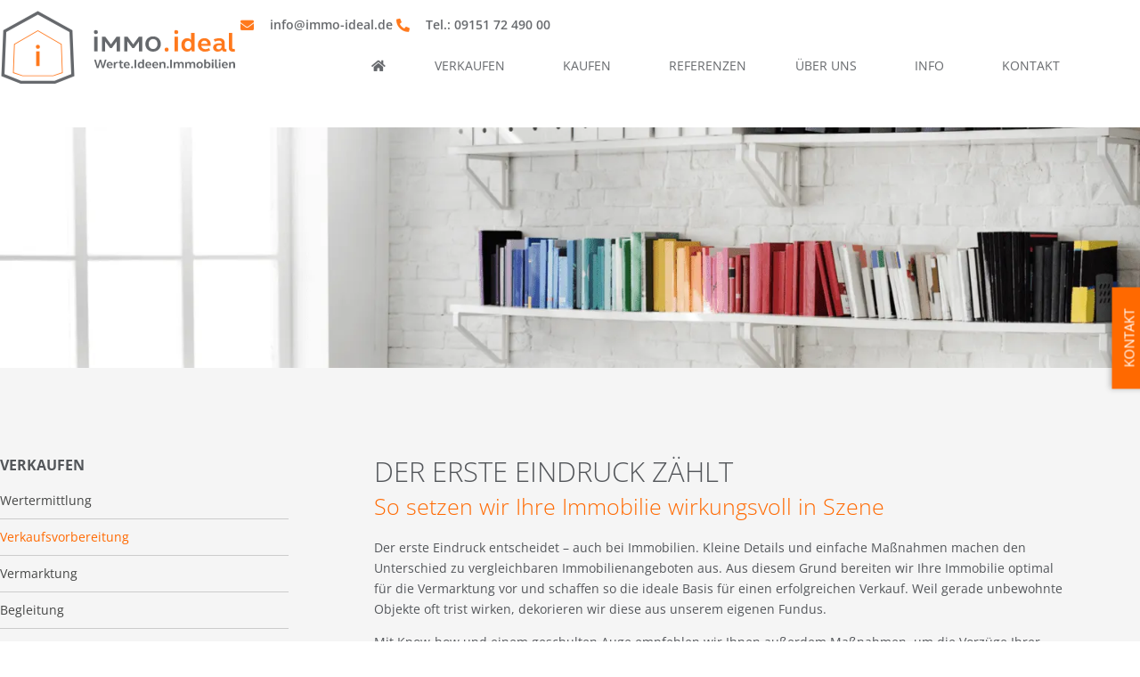

--- FILE ---
content_type: text/html; charset=UTF-8
request_url: https://www.immo-ideal.de/verkaufen/verkaufsvorbereitung/
body_size: 59507
content:
<!doctype html> <html lang="de"> <head><script>if(navigator.userAgent.match(/MSIE|Internet Explorer/i)||navigator.userAgent.match(/Trident\/7\..*?rv:11/i)){let e=document.location.href;if(!e.match(/[?&]nonitro/)){if(e.indexOf("?")==-1){if(e.indexOf("#")==-1){document.location.href=e+"?nonitro=1"}else{document.location.href=e.replace("#","?nonitro=1#")}}else{if(e.indexOf("#")==-1){document.location.href=e+"&nonitro=1"}else{document.location.href=e.replace("#","&nonitro=1#")}}}}</script><link rel="preconnect" href="https://cdn-dbaph.nitrocdn.com" /><meta charset="UTF-8" /><meta name="viewport" content="width=device-width, initial-scale=1" /><meta name='robots' content='index, follow, max-image-preview:large, max-snippet:-1, max-video-preview:-1' /><title>Verkaufsvorbereitung | iMMO.ideal</title><meta name="description" content="Im Rahmen der Verkaufsvorbereitung setzen wir Ihre Immobilie optimal in Szene, um einen guten Eindruck bei Interessenten zu hinterlassen." /><meta property="og:locale" content="de_DE" /><meta property="og:type" content="article" /><meta property="og:title" content="Verkaufsvorbereitung | iMMO.ideal" /><meta property="og:description" content="Im Rahmen der Verkaufsvorbereitung setzen wir Ihre Immobilie optimal in Szene, um einen guten Eindruck bei Interessenten zu hinterlassen." /><meta property="og:url" content="https://www.immo-ideal.de/verkaufen/verkaufsvorbereitung/" /><meta property="og:site_name" content="iMMO.ideal" /><meta property="article:modified_time" content="2022-02-22T08:47:12+00:00" /><meta property="og:image" content="https://www.immo-ideal.de/media/images/f3FG_6FmS3yqmnQkh_WUGU94gpmEzA7OEw8vqq59SrY/auto/1920/405/sm/0/aHR0cHM6Ly93d3cuaW1tby1pZGVhbC5kZS9tZWRpYS9maWxlcy9CdWVjaGVyMTkyMHg0MDUtMi5wbmc-6214a286,Buecher1920x405-2.png" /><meta property="og:image:width" content="1920" /><meta property="og:image:height" content="405" /><meta property="og:image:type" content="image/png" /><meta name="twitter:card" content="summary_large_image" /><meta name="twitter:label1" content="Geschätzte Lesezeit" /><meta name="twitter:data1" content="2 Minuten" /><meta name="generator" content="WordPress 6.9" /><meta name="generator" content="Elementor 3.34.0; features: additional_custom_breakpoints; settings: css_print_method-external, google_font-enabled, font_display-auto" /><meta name="msapplication-TileImage" content="https://www.immo-ideal.de/media/images/DHAtlIuveHs8os3gULFXwuYNaRYpzVpsS__MT5_8L4M/auto/270/270/sm/0/aHR0cHM6Ly93d3cuaW1tby1pZGVhbC5kZS9tZWRpYS9maWxlcy9jcm9wcGVkLUZBVl9pZC0yNzB4MjcwLTEucG5n-621492ef,cropped-FAV_id-270x270-1.png" /><meta name="generator" content="NitroPack" /><script>var NPSH,NitroScrollHelper;NPSH=NitroScrollHelper=function(){let e=null;const o=window.sessionStorage.getItem("nitroScrollPos");function t(){let e=JSON.parse(window.sessionStorage.getItem("nitroScrollPos"))||{};if(typeof e!=="object"){e={}}e[document.URL]=window.scrollY;window.sessionStorage.setItem("nitroScrollPos",JSON.stringify(e))}window.addEventListener("scroll",function(){if(e!==null){clearTimeout(e)}e=setTimeout(t,200)},{passive:true});let r={};r.getScrollPos=()=>{if(!o){return 0}const e=JSON.parse(o);return e[document.URL]||0};r.isScrolled=()=>{return r.getScrollPos()>document.documentElement.clientHeight*.5};return r}();</script><script>(function(){var a=false;var e=document.documentElement.classList;var i=navigator.userAgent.toLowerCase();var n=["android","iphone","ipad"];var r=n.length;var o;var d=null;for(var t=0;t<r;t++){o=n[t];if(i.indexOf(o)>-1)d=o;if(e.contains(o)){a=true;e.remove(o)}}if(a&&d){e.add(d);if(d=="iphone"||d=="ipad"){e.add("ios")}}})();</script><script type="text/worker" id="nitro-web-worker">var preloadRequests=0;var remainingCount={};var baseURI="";self.onmessage=function(e){switch(e.data.cmd){case"RESOURCE_PRELOAD":var o=e.data.requestId;remainingCount[o]=0;e.data.resources.forEach(function(e){preload(e,function(o){return function(){console.log(o+" DONE: "+e);if(--remainingCount[o]==0){self.postMessage({cmd:"RESOURCE_PRELOAD",requestId:o})}}}(o));remainingCount[o]++});break;case"SET_BASEURI":baseURI=e.data.uri;break}};async function preload(e,o){if(typeof URL!=="undefined"&&baseURI){try{var a=new URL(e,baseURI);e=a.href}catch(e){console.log("Worker error: "+e.message)}}console.log("Preloading "+e);try{var n=new Request(e,{mode:"no-cors",redirect:"follow"});await fetch(n);o()}catch(a){console.log(a);var r=new XMLHttpRequest;r.responseType="blob";r.onload=o;r.onerror=o;r.open("GET",e,true);r.send()}}</script><script id="nprl">(()=>{if(window.NPRL!=undefined)return;(function(e){var t=e.prototype;t.after||(t.after=function(){var e,t=arguments,n=t.length,r=0,i=this,o=i.parentNode,a=Node,c=String,u=document;if(o!==null){while(r<n){(e=t[r])instanceof a?(i=i.nextSibling)!==null?o.insertBefore(e,i):o.appendChild(e):o.appendChild(u.createTextNode(c(e)));++r}}})})(Element);var e,t;e=t=function(){var t=false;var r=window.URL||window.webkitURL;var i=true;var o=true;var a=2;var c=null;var u=null;var d=true;var s=window.nitroGtmExcludes!=undefined;var l=s?JSON.parse(atob(window.nitroGtmExcludes)).map(e=>new RegExp(e)):[];var f;var m;var v=null;var p=null;var g=null;var h={touch:["touchmove","touchend"],default:["mousemove","click","keydown","wheel"]};var E=true;var y=[];var w=false;var b=[];var S=0;var N=0;var L=false;var T=0;var R=null;var O=false;var A=false;var C=false;var P=[];var I=[];var M=[];var k=[];var x=false;var _={};var j=new Map;var B="noModule"in HTMLScriptElement.prototype;var q=requestAnimationFrame||mozRequestAnimationFrame||webkitRequestAnimationFrame||msRequestAnimationFrame;const D="gtm.js?id=";function H(e,t){if(!_[e]){_[e]=[]}_[e].push(t)}function U(e,t){if(_[e]){var n=0,r=_[e];for(var n=0;n<r.length;n++){r[n].call(this,t)}}}function Y(){(function(e,t){var r=null;var i=function(e){r(e)};var o=null;var a={};var c=null;var u=null;var d=0;e.addEventListener(t,function(r){if(["load","DOMContentLoaded"].indexOf(t)!=-1){if(u){Q(function(){e.triggerNitroEvent(t)})}c=true}else if(t=="readystatechange"){d++;n.ogReadyState=d==1?"interactive":"complete";if(u&&u>=d){n.documentReadyState=n.ogReadyState;Q(function(){e.triggerNitroEvent(t)})}}});e.addEventListener(t+"Nitro",function(e){if(["load","DOMContentLoaded"].indexOf(t)!=-1){if(!c){e.preventDefault();e.stopImmediatePropagation()}else{}u=true}else if(t=="readystatechange"){u=n.documentReadyState=="interactive"?1:2;if(d<u){e.preventDefault();e.stopImmediatePropagation()}}});switch(t){case"load":o="onload";break;case"readystatechange":o="onreadystatechange";break;case"pageshow":o="onpageshow";break;default:o=null;break}if(o){Object.defineProperty(e,o,{get:function(){return r},set:function(n){if(typeof n!=="function"){r=null;e.removeEventListener(t+"Nitro",i)}else{if(!r){e.addEventListener(t+"Nitro",i)}r=n}}})}Object.defineProperty(e,"addEventListener"+t,{value:function(r){if(r!=t||!n.startedScriptLoading||document.currentScript&&document.currentScript.hasAttribute("nitro-exclude")){}else{arguments[0]+="Nitro"}e.ogAddEventListener.apply(e,arguments);a[arguments[1]]=arguments[0]}});Object.defineProperty(e,"removeEventListener"+t,{value:function(t){var n=a[arguments[1]];arguments[0]=n;e.ogRemoveEventListener.apply(e,arguments)}});Object.defineProperty(e,"triggerNitroEvent"+t,{value:function(t,n){n=n||e;var r=new Event(t+"Nitro",{bubbles:true});r.isNitroPack=true;Object.defineProperty(r,"type",{get:function(){return t},set:function(){}});Object.defineProperty(r,"target",{get:function(){return n},set:function(){}});e.dispatchEvent(r)}});if(typeof e.triggerNitroEvent==="undefined"){(function(){var t=e.addEventListener;var n=e.removeEventListener;Object.defineProperty(e,"ogAddEventListener",{value:t});Object.defineProperty(e,"ogRemoveEventListener",{value:n});Object.defineProperty(e,"addEventListener",{value:function(n){var r="addEventListener"+n;if(typeof e[r]!=="undefined"){e[r].apply(e,arguments)}else{t.apply(e,arguments)}},writable:true});Object.defineProperty(e,"removeEventListener",{value:function(t){var r="removeEventListener"+t;if(typeof e[r]!=="undefined"){e[r].apply(e,arguments)}else{n.apply(e,arguments)}}});Object.defineProperty(e,"triggerNitroEvent",{value:function(t,n){var r="triggerNitroEvent"+t;if(typeof e[r]!=="undefined"){e[r].apply(e,arguments)}}})})()}}).apply(null,arguments)}Y(window,"load");Y(window,"pageshow");Y(window,"DOMContentLoaded");Y(document,"DOMContentLoaded");Y(document,"readystatechange");try{var F=new Worker(r.createObjectURL(new Blob([document.getElementById("nitro-web-worker").textContent],{type:"text/javascript"})))}catch(e){var F=new Worker("data:text/javascript;base64,"+btoa(document.getElementById("nitro-web-worker").textContent))}F.onmessage=function(e){if(e.data.cmd=="RESOURCE_PRELOAD"){U(e.data.requestId,e)}};if(typeof document.baseURI!=="undefined"){F.postMessage({cmd:"SET_BASEURI",uri:document.baseURI})}var G=function(e){if(--S==0){Q(K)}};var W=function(e){e.target.removeEventListener("load",W);e.target.removeEventListener("error",W);e.target.removeEventListener("nitroTimeout",W);if(e.type!="nitroTimeout"){clearTimeout(e.target.nitroTimeout)}if(--N==0&&S==0){Q(J)}};var X=function(e){var t=e.textContent;try{var n=r.createObjectURL(new Blob([t.replace(/^(?:<!--)?(.*?)(?:-->)?$/gm,"$1")],{type:"text/javascript"}))}catch(e){var n="data:text/javascript;base64,"+btoa(t.replace(/^(?:<!--)?(.*?)(?:-->)?$/gm,"$1"))}return n};var K=function(){n.documentReadyState="interactive";document.triggerNitroEvent("readystatechange");document.triggerNitroEvent("DOMContentLoaded");if(window.pageYOffset||window.pageXOffset){window.dispatchEvent(new Event("scroll"))}A=true;Q(function(){if(N==0){Q(J)}Q($)})};var J=function(){if(!A||O)return;O=true;R.disconnect();en();n.documentReadyState="complete";document.triggerNitroEvent("readystatechange");window.triggerNitroEvent("load",document);window.triggerNitroEvent("pageshow",document);if(window.pageYOffset||window.pageXOffset||location.hash){let e=typeof history.scrollRestoration!=="undefined"&&history.scrollRestoration=="auto";if(e&&typeof NPSH!=="undefined"&&NPSH.getScrollPos()>0&&window.pageYOffset>document.documentElement.clientHeight*.5){window.scrollTo(0,NPSH.getScrollPos())}else if(location.hash){try{let e=document.querySelector(location.hash);if(e){e.scrollIntoView()}}catch(e){}}}var e=null;if(a==1){e=eo}else{e=eu}Q(e)};var Q=function(e){setTimeout(e,0)};var V=function(e){if(e.type=="touchend"||e.type=="click"){g=e}};var $=function(){if(d&&g){setTimeout(function(e){return function(){var t=function(e,t,n){var r=new Event(e,{bubbles:true,cancelable:true});if(e=="click"){r.clientX=t;r.clientY=n}else{r.touches=[{clientX:t,clientY:n}]}return r};var n;if(e.type=="touchend"){var r=e.changedTouches[0];n=document.elementFromPoint(r.clientX,r.clientY);n.dispatchEvent(t("touchstart"),r.clientX,r.clientY);n.dispatchEvent(t("touchend"),r.clientX,r.clientY);n.dispatchEvent(t("click"),r.clientX,r.clientY)}else if(e.type=="click"){n=document.elementFromPoint(e.clientX,e.clientY);n.dispatchEvent(t("click"),e.clientX,e.clientY)}}}(g),150);g=null}};var z=function(e){if(e.tagName=="SCRIPT"&&!e.hasAttribute("data-nitro-for-id")&&!e.hasAttribute("nitro-document-write")||e.tagName=="IMG"&&(e.hasAttribute("src")||e.hasAttribute("srcset"))||e.tagName=="IFRAME"&&e.hasAttribute("src")||e.tagName=="LINK"&&e.hasAttribute("href")&&e.hasAttribute("rel")&&e.getAttribute("rel")=="stylesheet"){if(e.tagName==="IFRAME"&&e.src.indexOf("about:blank")>-1){return}var t="";switch(e.tagName){case"LINK":t=e.href;break;case"IMG":if(k.indexOf(e)>-1)return;t=e.srcset||e.src;break;default:t=e.src;break}var n=e.getAttribute("type");if(!t&&e.tagName!=="SCRIPT")return;if((e.tagName=="IMG"||e.tagName=="LINK")&&(t.indexOf("data:")===0||t.indexOf("blob:")===0))return;if(e.tagName=="SCRIPT"&&n&&n!=="text/javascript"&&n!=="application/javascript"){if(n!=="module"||!B)return}if(e.tagName==="SCRIPT"){if(k.indexOf(e)>-1)return;if(e.noModule&&B){return}let t=null;if(document.currentScript){if(document.currentScript.src&&document.currentScript.src.indexOf(D)>-1){t=document.currentScript}if(document.currentScript.hasAttribute("data-nitro-gtm-id")){e.setAttribute("data-nitro-gtm-id",document.currentScript.getAttribute("data-nitro-gtm-id"))}}else if(window.nitroCurrentScript){if(window.nitroCurrentScript.src&&window.nitroCurrentScript.src.indexOf(D)>-1){t=window.nitroCurrentScript}}if(t&&s){let n=false;for(const t of l){n=e.src?t.test(e.src):t.test(e.textContent);if(n){break}}if(!n){e.type="text/googletagmanagerscript";let n=t.hasAttribute("data-nitro-gtm-id")?t.getAttribute("data-nitro-gtm-id"):t.id;if(!j.has(n)){j.set(n,[])}let r=j.get(n);r.push(e);return}}if(!e.src){if(e.textContent.length>0){e.textContent+="\n;if(document.currentScript.nitroTimeout) {clearTimeout(document.currentScript.nitroTimeout);}; setTimeout(function() { this.dispatchEvent(new Event('load')); }.bind(document.currentScript), 0);"}else{return}}else{}k.push(e)}if(!e.hasOwnProperty("nitroTimeout")){N++;e.addEventListener("load",W,true);e.addEventListener("error",W,true);e.addEventListener("nitroTimeout",W,true);e.nitroTimeout=setTimeout(function(){console.log("Resource timed out",e);e.dispatchEvent(new Event("nitroTimeout"))},5e3)}}};var Z=function(e){if(e.hasOwnProperty("nitroTimeout")&&e.nitroTimeout){clearTimeout(e.nitroTimeout);e.nitroTimeout=null;e.dispatchEvent(new Event("nitroTimeout"))}};document.documentElement.addEventListener("load",function(e){if(e.target.tagName=="SCRIPT"||e.target.tagName=="IMG"){k.push(e.target)}},true);document.documentElement.addEventListener("error",function(e){if(e.target.tagName=="SCRIPT"||e.target.tagName=="IMG"){k.push(e.target)}},true);var ee=["appendChild","replaceChild","insertBefore","prepend","append","before","after","replaceWith","insertAdjacentElement"];var et=function(){if(s){window._nitro_setTimeout=window.setTimeout;window.setTimeout=function(e,t,...n){let r=document.currentScript||window.nitroCurrentScript;if(!r||r.src&&r.src.indexOf(D)==-1){return window._nitro_setTimeout.call(window,e,t,...n)}return window._nitro_setTimeout.call(window,function(e,t){return function(...n){window.nitroCurrentScript=e;t(...n)}}(r,e),t,...n)}}ee.forEach(function(e){HTMLElement.prototype["og"+e]=HTMLElement.prototype[e];HTMLElement.prototype[e]=function(...t){if(this.parentNode||this===document.documentElement){switch(e){case"replaceChild":case"insertBefore":t.pop();break;case"insertAdjacentElement":t.shift();break}t.forEach(function(e){if(!e)return;if(e.tagName=="SCRIPT"){z(e)}else{if(e.children&&e.children.length>0){e.querySelectorAll("script").forEach(z)}}})}return this["og"+e].apply(this,arguments)}})};var en=function(){if(s&&typeof window._nitro_setTimeout==="function"){window.setTimeout=window._nitro_setTimeout}ee.forEach(function(e){HTMLElement.prototype[e]=HTMLElement.prototype["og"+e]})};var er=async function(){if(o){ef(f);ef(V);if(v){clearTimeout(v);v=null}}if(T===1){L=true;return}else if(T===0){T=-1}n.startedScriptLoading=true;Object.defineProperty(document,"readyState",{get:function(){return n.documentReadyState},set:function(){}});var e=document.documentElement;var t={attributes:true,attributeFilter:["src"],childList:true,subtree:true};R=new MutationObserver(function(e,t){e.forEach(function(e){if(e.type=="childList"&&e.addedNodes.length>0){e.addedNodes.forEach(function(e){if(!document.documentElement.contains(e)){return}if(e.tagName=="IMG"||e.tagName=="IFRAME"||e.tagName=="LINK"){z(e)}})}if(e.type=="childList"&&e.removedNodes.length>0){e.removedNodes.forEach(function(e){if(e.tagName=="IFRAME"||e.tagName=="LINK"){Z(e)}})}if(e.type=="attributes"){var t=e.target;if(!document.documentElement.contains(t)){return}if(t.tagName=="IFRAME"||t.tagName=="LINK"||t.tagName=="IMG"||t.tagName=="SCRIPT"){z(t)}}})});R.observe(e,t);if(!s){et()}await Promise.all(P);var r=b.shift();var i=null;var a=false;while(r){var c;var u=JSON.parse(atob(r.meta));var d=u.delay;if(r.type=="inline"){var l=document.getElementById(r.id);if(l){l.remove()}else{r=b.shift();continue}c=X(l);if(c===false){r=b.shift();continue}}else{c=r.src}if(!a&&r.type!="inline"&&(typeof u.attributes.async!="undefined"||typeof u.attributes.defer!="undefined")){if(i===null){i=r}else if(i===r){a=true}if(!a){b.push(r);r=b.shift();continue}}var m=document.createElement("script");m.src=c;m.setAttribute("data-nitro-for-id",r.id);for(var p in u.attributes){try{if(u.attributes[p]===false){m.setAttribute(p,"")}else{m.setAttribute(p,u.attributes[p])}}catch(e){console.log("Error while setting script attribute",m,e)}}m.async=false;if(u.canonicalLink!=""&&Object.getOwnPropertyDescriptor(m,"src")?.configurable!==false){(e=>{Object.defineProperty(m,"src",{get:function(){return e.canonicalLink},set:function(){}})})(u)}if(d){setTimeout((function(e,t){var n=document.querySelector("[data-nitro-marker-id='"+t+"']");if(n){n.after(e)}else{document.head.appendChild(e)}}).bind(null,m,r.id),d)}else{m.addEventListener("load",G);m.addEventListener("error",G);if(!m.noModule||!B){S++}var g=document.querySelector("[data-nitro-marker-id='"+r.id+"']");if(g){Q(function(e,t){return function(){e.after(t)}}(g,m))}else{Q(function(e){return function(){document.head.appendChild(e)}}(m))}}r=b.shift()}};var ei=function(){var e=document.getElementById("nitro-deferred-styles");var t=document.createElement("div");t.innerHTML=e.textContent;return t};var eo=async function(e){isPreload=e&&e.type=="NitroPreload";if(!isPreload){T=-1;E=false;if(o){ef(f);ef(V);if(v){clearTimeout(v);v=null}}}if(w===false){var t=ei();let e=t.querySelectorAll('style,link[rel="stylesheet"]');w=e.length;if(w){let e=document.getElementById("nitro-deferred-styles-marker");e.replaceWith.apply(e,t.childNodes)}else if(isPreload){Q(ed)}else{es()}}else if(w===0&&!isPreload){es()}};var ea=function(){var e=ei();var t=e.childNodes;var n;var r=[];for(var i=0;i<t.length;i++){n=t[i];if(n.href){r.push(n.href)}}var o="css-preload";H(o,function(e){eo(new Event("NitroPreload"))});if(r.length){F.postMessage({cmd:"RESOURCE_PRELOAD",resources:r,requestId:o})}else{Q(function(){U(o)})}};var ec=function(){if(T===-1)return;T=1;var e=[];var t,n;for(var r=0;r<b.length;r++){t=b[r];if(t.type!="inline"){if(t.src){n=JSON.parse(atob(t.meta));if(n.delay)continue;if(n.attributes.type&&n.attributes.type=="module"&&!B)continue;e.push(t.src)}}}if(e.length){var i="js-preload";H(i,function(e){T=2;if(L){Q(er)}});F.postMessage({cmd:"RESOURCE_PRELOAD",resources:e,requestId:i})}};var eu=function(){while(I.length){style=I.shift();if(style.hasAttribute("nitropack-onload")){style.setAttribute("onload",style.getAttribute("nitropack-onload"));Q(function(e){return function(){e.dispatchEvent(new Event("load"))}}(style))}}while(M.length){style=M.shift();if(style.hasAttribute("nitropack-onerror")){style.setAttribute("onerror",style.getAttribute("nitropack-onerror"));Q(function(e){return function(){e.dispatchEvent(new Event("error"))}}(style))}}};var ed=function(){if(!x){if(i){Q(function(){var e=document.getElementById("nitro-critical-css");if(e){e.remove()}})}x=true;onStylesLoadEvent=new Event("NitroStylesLoaded");onStylesLoadEvent.isNitroPack=true;window.dispatchEvent(onStylesLoadEvent)}};var es=function(){if(a==2){Q(er)}else{eu()}};var el=function(e){m.forEach(function(t){document.addEventListener(t,e,true)})};var ef=function(e){m.forEach(function(t){document.removeEventListener(t,e,true)})};if(s){et()}return{setAutoRemoveCriticalCss:function(e){i=e},registerScript:function(e,t,n){b.push({type:"remote",src:e,id:t,meta:n})},registerInlineScript:function(e,t){b.push({type:"inline",id:e,meta:t})},registerStyle:function(e,t,n){y.push({href:e,rel:t,media:n})},onLoadStyle:function(e){I.push(e);if(w!==false&&--w==0){Q(ed);if(E){E=false}else{es()}}},onErrorStyle:function(e){M.push(e);if(w!==false&&--w==0){Q(ed);if(E){E=false}else{es()}}},loadJs:function(e,t){if(!e.src){var n=X(e);if(n!==false){e.src=n;e.textContent=""}}if(t){Q(function(e,t){return function(){e.after(t)}}(t,e))}else{Q(function(e){return function(){document.head.appendChild(e)}}(e))}},loadQueuedResources:async function(){window.dispatchEvent(new Event("NitroBootStart"));if(p){clearTimeout(p);p=null}window.removeEventListener("load",e.loadQueuedResources);f=a==1?er:eo;if(!o||g){Q(f)}else{if(navigator.userAgent.indexOf(" Edge/")==-1){ea();H("css-preload",ec)}el(f);if(u){if(c){v=setTimeout(f,c)}}else{}}},fontPreload:function(e){var t="critical-fonts";H(t,function(e){document.getElementById("nitro-critical-fonts").type="text/css"});F.postMessage({cmd:"RESOURCE_PRELOAD",resources:e,requestId:t})},boot:function(){if(t)return;t=true;C=typeof NPSH!=="undefined"&&NPSH.isScrolled();let n=document.prerendering;if(location.hash||C||n){o=false}m=h.default.concat(h.touch);p=setTimeout(e.loadQueuedResources,1500);el(V);if(C){e.loadQueuedResources()}else{window.addEventListener("load",e.loadQueuedResources)}},addPrerequisite:function(e){P.push(e)},getTagManagerNodes:function(e){if(!e)return j;return j.get(e)??[]}}}();var n,r;n=r=function(){var t=document.write;return{documentWrite:function(n,r){if(n&&n.hasAttribute("nitro-exclude")){return t.call(document,r)}var i=null;if(n.documentWriteContainer){i=n.documentWriteContainer}else{i=document.createElement("span");n.documentWriteContainer=i}var o=null;if(n){if(n.hasAttribute("data-nitro-for-id")){o=document.querySelector('template[data-nitro-marker-id="'+n.getAttribute("data-nitro-for-id")+'"]')}else{o=n}}i.innerHTML+=r;i.querySelectorAll("script").forEach(function(e){e.setAttribute("nitro-document-write","")});if(!i.parentNode){if(o){o.parentNode.insertBefore(i,o)}else{document.body.appendChild(i)}}var a=document.createElement("span");a.innerHTML=r;var c=a.querySelectorAll("script");if(c.length){c.forEach(function(t){var n=t.getAttributeNames();var r=document.createElement("script");n.forEach(function(e){r.setAttribute(e,t.getAttribute(e))});r.async=false;if(!t.src&&t.textContent){r.textContent=t.textContent}e.loadJs(r,o)})}},TrustLogo:function(e,t){var n=document.getElementById(e);var r=document.createElement("img");r.src=t;n.parentNode.insertBefore(r,n)},documentReadyState:"loading",ogReadyState:document.readyState,startedScriptLoading:false,loadScriptDelayed:function(e,t){setTimeout(function(){var t=document.createElement("script");t.src=e;document.head.appendChild(t)},t)}}}();document.write=function(e){n.documentWrite(document.currentScript,e)};document.writeln=function(e){n.documentWrite(document.currentScript,e+"\n")};window.NPRL=e;window.NitroResourceLoader=t;window.NPh=n;window.NitroPackHelper=r})();</script><template id="nitro-deferred-styles-marker"></template><style id="nitro-fonts">@font-face{font-family:"Font Awesome 5 Free";font-style:normal;font-weight:900;font-display:swap;src:url("https://cdn-dbaph.nitrocdn.com/rCjxDKAcvGWfejsoffLiDUihYpKiWwox/assets/static/source/rev-6ba9cb2/www.immo-ideal.de/wp-content/plugins/elementor/assets/lib/font-awesome/webfonts/fa-solid-900.eot");src:url("https://cdn-dbaph.nitrocdn.com/rCjxDKAcvGWfejsoffLiDUihYpKiWwox/assets/static/source/rev-6ba9cb2/www.immo-ideal.de/wp-content/plugins/elementor/assets/lib/font-awesome/webfonts/fa-solid-900.woff2") format("woff2")}@font-face{font-family:"Font Awesome 5 Brands";font-style:normal;font-weight:400;font-display:swap;src:url("https://cdn-dbaph.nitrocdn.com/rCjxDKAcvGWfejsoffLiDUihYpKiWwox/assets/static/source/rev-6ba9cb2/www.immo-ideal.de/wp-content/plugins/elementor/assets/lib/font-awesome/webfonts/fa-brands-400.eot");src:url("https://cdn-dbaph.nitrocdn.com/rCjxDKAcvGWfejsoffLiDUihYpKiWwox/assets/static/source/rev-6ba9cb2/www.immo-ideal.de/wp-content/plugins/elementor/assets/lib/font-awesome/webfonts/fa-brands-400.woff2") format("woff2")}@font-face{font-family:eicons;src:url("https://cdn-dbaph.nitrocdn.com/rCjxDKAcvGWfejsoffLiDUihYpKiWwox/assets/static/source/rev-6ba9cb2/www.immo-ideal.de/wp-content/plugins/elementor/assets/lib/eicons/fonts/8e3e959ab86e45fd21c9e57f4d57591b.eicons.eot");src:url("https://cdn-dbaph.nitrocdn.com/rCjxDKAcvGWfejsoffLiDUihYpKiWwox/assets/static/source/rev-6ba9cb2/www.immo-ideal.de/wp-content/plugins/elementor/assets/lib/eicons/fonts/8e3e959ab86e45fd21c9e57f4d57591b.eicons.woff2") format("woff2");font-weight:400;font-style:normal;font-display:swap}@font-face{font-family:"Open Sans";font-style:normal;font-weight:normal;font-display:swap;src:url("https://cdn-dbaph.nitrocdn.com/rCjxDKAcvGWfejsoffLiDUihYpKiWwox/assets/static/source/rev-6ba9cb2/www.immo-ideal.de/media/files/open-sans-v27-latin-regular.eot");src:url("https://cdn-dbaph.nitrocdn.com/rCjxDKAcvGWfejsoffLiDUihYpKiWwox/assets/static/source/rev-6ba9cb2/www.immo-ideal.de/media/files/open-sans-v27-latin-regular-1.woff2") format("woff2")}@font-face{font-family:"Open Sans";font-style:italic;font-weight:normal;font-display:swap;src:url("https://cdn-dbaph.nitrocdn.com/rCjxDKAcvGWfejsoffLiDUihYpKiWwox/assets/static/source/rev-6ba9cb2/www.immo-ideal.de/media/files/open-sans-v27-latin-italic.eot");src:url("https://cdn-dbaph.nitrocdn.com/rCjxDKAcvGWfejsoffLiDUihYpKiWwox/assets/static/source/rev-6ba9cb2/www.immo-ideal.de/media/files/open-sans-v27-latin-italic.woff2") format("woff2")}@font-face{font-family:"Open Sans";font-style:normal;font-weight:300;font-display:swap;src:url("https://cdn-dbaph.nitrocdn.com/rCjxDKAcvGWfejsoffLiDUihYpKiWwox/assets/static/source/rev-6ba9cb2/www.immo-ideal.de/media/files/open-sans-v27-latin-300.eot");src:url("https://cdn-dbaph.nitrocdn.com/rCjxDKAcvGWfejsoffLiDUihYpKiWwox/assets/static/source/rev-6ba9cb2/www.immo-ideal.de/media/files/open-sans-v27-latin-300.woff2") format("woff2")}@font-face{font-family:"Open Sans";font-style:italic;font-weight:300;font-display:swap;src:url("https://cdn-dbaph.nitrocdn.com/rCjxDKAcvGWfejsoffLiDUihYpKiWwox/assets/static/source/rev-6ba9cb2/www.immo-ideal.de/media/files/open-sans-v27-latin-300italic.eot");src:url("https://cdn-dbaph.nitrocdn.com/rCjxDKAcvGWfejsoffLiDUihYpKiWwox/assets/static/source/rev-6ba9cb2/www.immo-ideal.de/media/files/open-sans-v27-latin-300italic.woff2") format("woff2")}@font-face{font-family:"Open Sans";font-style:normal;font-weight:500;font-display:swap;src:url("https://cdn-dbaph.nitrocdn.com/rCjxDKAcvGWfejsoffLiDUihYpKiWwox/assets/static/source/rev-6ba9cb2/www.immo-ideal.de/media/files/open-sans-v27-latin-500.eot");src:url("https://cdn-dbaph.nitrocdn.com/rCjxDKAcvGWfejsoffLiDUihYpKiWwox/assets/static/source/rev-6ba9cb2/www.immo-ideal.de/media/files/open-sans-v27-latin-500.woff2") format("woff2")}@font-face{font-family:"Open Sans";font-style:italic;font-weight:500;font-display:swap;src:url("https://cdn-dbaph.nitrocdn.com/rCjxDKAcvGWfejsoffLiDUihYpKiWwox/assets/static/source/rev-6ba9cb2/www.immo-ideal.de/media/files/open-sans-v27-latin-500italic.eot");src:url("https://cdn-dbaph.nitrocdn.com/rCjxDKAcvGWfejsoffLiDUihYpKiWwox/assets/static/source/rev-6ba9cb2/www.immo-ideal.de/media/files/open-sans-v27-latin-500italic.woff2") format("woff2")}@font-face{font-family:"Open Sans";font-style:normal;font-weight:600;font-display:swap;src:url("https://cdn-dbaph.nitrocdn.com/rCjxDKAcvGWfejsoffLiDUihYpKiWwox/assets/static/source/rev-6ba9cb2/www.immo-ideal.de/media/files/open-sans-v27-latin-600.eot");src:url("https://cdn-dbaph.nitrocdn.com/rCjxDKAcvGWfejsoffLiDUihYpKiWwox/assets/static/source/rev-6ba9cb2/www.immo-ideal.de/media/files/open-sans-v27-latin-600.woff2") format("woff2")}@font-face{font-family:"Open Sans";font-style:italic;font-weight:600;font-display:swap;src:url("https://cdn-dbaph.nitrocdn.com/rCjxDKAcvGWfejsoffLiDUihYpKiWwox/assets/static/source/rev-6ba9cb2/www.immo-ideal.de/media/files/open-sans-v27-latin-600italic.eot");src:url("https://cdn-dbaph.nitrocdn.com/rCjxDKAcvGWfejsoffLiDUihYpKiWwox/assets/static/source/rev-6ba9cb2/www.immo-ideal.de/media/files/open-sans-v27-latin-600italic.woff2") format("woff2")}@font-face{font-family:"Open Sans";font-style:normal;font-weight:700;font-display:swap;src:url("https://cdn-dbaph.nitrocdn.com/rCjxDKAcvGWfejsoffLiDUihYpKiWwox/assets/static/source/rev-6ba9cb2/www.immo-ideal.de/media/files/open-sans-v27-latin-700.eot");src:url("https://cdn-dbaph.nitrocdn.com/rCjxDKAcvGWfejsoffLiDUihYpKiWwox/assets/static/source/rev-6ba9cb2/www.immo-ideal.de/media/files/open-sans-v27-latin-700.woff2") format("woff2")}@font-face{font-family:"Open Sans";font-style:italic;font-weight:700;font-display:swap;src:url("https://cdn-dbaph.nitrocdn.com/rCjxDKAcvGWfejsoffLiDUihYpKiWwox/assets/static/source/rev-6ba9cb2/www.immo-ideal.de/media/files/open-sans-v27-latin-700italic.eot");src:url("https://cdn-dbaph.nitrocdn.com/rCjxDKAcvGWfejsoffLiDUihYpKiWwox/assets/static/source/rev-6ba9cb2/www.immo-ideal.de/media/files/open-sans-v27-latin-700italic.woff2") format("woff2")}@font-face{font-family:"Open Sans";font-style:normal;font-weight:800;font-display:swap;src:url("https://cdn-dbaph.nitrocdn.com/rCjxDKAcvGWfejsoffLiDUihYpKiWwox/assets/static/source/rev-6ba9cb2/www.immo-ideal.de/media/files/open-sans-v27-latin-800.eot");src:url("https://cdn-dbaph.nitrocdn.com/rCjxDKAcvGWfejsoffLiDUihYpKiWwox/assets/static/source/rev-6ba9cb2/www.immo-ideal.de/media/files/open-sans-v27-latin-800.woff2") format("woff2")}@font-face{font-family:"Open Sans";font-style:italic;font-weight:800;font-display:swap;src:url("https://cdn-dbaph.nitrocdn.com/rCjxDKAcvGWfejsoffLiDUihYpKiWwox/assets/static/source/rev-6ba9cb2/www.immo-ideal.de/media/files/open-sans-v27-latin-800italic.eot");src:url("https://cdn-dbaph.nitrocdn.com/rCjxDKAcvGWfejsoffLiDUihYpKiWwox/assets/static/source/rev-6ba9cb2/www.immo-ideal.de/media/files/open-sans-v27-latin-800italic.woff2") format("woff2")}@font-face{font-family:"Font Awesome 5 Brands";font-style:normal;font-weight:400;font-display:swap;src:url("https://cdn-dbaph.nitrocdn.com/rCjxDKAcvGWfejsoffLiDUihYpKiWwox/assets/static/source/rev-6ba9cb2/www.immo-ideal.de/wp-content/plugins/elementor/assets/lib/font-awesome/webfonts/fa-brands-400.eot");src:url("https://cdn-dbaph.nitrocdn.com/rCjxDKAcvGWfejsoffLiDUihYpKiWwox/assets/static/source/rev-6ba9cb2/www.immo-ideal.de/wp-content/plugins/elementor/assets/lib/font-awesome/webfonts/fa-brands-400.woff2") format("woff2")}@font-face{font-family:"Font Awesome 5 Free";font-style:normal;font-weight:400;font-display:swap;src:url("https://cdn-dbaph.nitrocdn.com/rCjxDKAcvGWfejsoffLiDUihYpKiWwox/assets/static/source/rev-6ba9cb2/www.immo-ideal.de/wp-content/plugins/elementor/assets/lib/font-awesome/webfonts/fa-regular-400.eot");src:url("https://cdn-dbaph.nitrocdn.com/rCjxDKAcvGWfejsoffLiDUihYpKiWwox/assets/static/source/rev-6ba9cb2/www.immo-ideal.de/wp-content/plugins/elementor/assets/lib/font-awesome/webfonts/fa-regular-400.woff2") format("woff2")}@font-face{font-family:"Font Awesome 5 Free";font-style:normal;font-weight:900;font-display:swap;src:url("https://cdn-dbaph.nitrocdn.com/rCjxDKAcvGWfejsoffLiDUihYpKiWwox/assets/static/source/rev-6ba9cb2/www.immo-ideal.de/wp-content/plugins/elementor/assets/lib/font-awesome/webfonts/fa-solid-900.eot");src:url("https://cdn-dbaph.nitrocdn.com/rCjxDKAcvGWfejsoffLiDUihYpKiWwox/assets/static/source/rev-6ba9cb2/www.immo-ideal.de/wp-content/plugins/elementor/assets/lib/font-awesome/webfonts/fa-solid-900.woff2") format("woff2")}@font-face{font-family:"Font Awesome 5 Free";font-style:normal;font-weight:400;font-display:swap;src:url("https://cdn-dbaph.nitrocdn.com/rCjxDKAcvGWfejsoffLiDUihYpKiWwox/assets/static/source/rev-6ba9cb2/www.immo-ideal.de/wp-content/plugins/elementor/assets/lib/font-awesome/webfonts/fa-regular-400.eot");src:url("https://cdn-dbaph.nitrocdn.com/rCjxDKAcvGWfejsoffLiDUihYpKiWwox/assets/static/source/rev-6ba9cb2/www.immo-ideal.de/wp-content/plugins/elementor/assets/lib/font-awesome/webfonts/fa-regular-400.woff2") format("woff2")}</style><style type="text/css" id="nitro-critical-css">@charset "UTF-8";ul{box-sizing:border-box}:root{--wp-block-synced-color:#7a00df;--wp-block-synced-color--rgb:122,0,223;--wp-bound-block-color:var(--wp-block-synced-color);--wp-editor-canvas-background:#ddd;--wp-admin-theme-color:#007cba;--wp-admin-theme-color--rgb:0,124,186;--wp-admin-theme-color-darker-10:#006ba1;--wp-admin-theme-color-darker-10--rgb:0,107,160.5;--wp-admin-theme-color-darker-20:#005a87;--wp-admin-theme-color-darker-20--rgb:0,90,135;--wp-admin-border-width-focus:2px}:root{--wp--preset--font-size--normal:16px;--wp--preset--font-size--huge:42px}html :where(img[class*=wp-image-]){height:auto;max-width:100%}:root{--wp--preset--aspect-ratio--square:1;--wp--preset--aspect-ratio--4-3:4/3;--wp--preset--aspect-ratio--3-4:3/4;--wp--preset--aspect-ratio--3-2:3/2;--wp--preset--aspect-ratio--2-3:2/3;--wp--preset--aspect-ratio--16-9:16/9;--wp--preset--aspect-ratio--9-16:9/16;--wp--preset--color--black:#000;--wp--preset--color--cyan-bluish-gray:#abb8c3;--wp--preset--color--white:#fff;--wp--preset--color--pale-pink:#f78da7;--wp--preset--color--vivid-red:#cf2e2e;--wp--preset--color--luminous-vivid-orange:#ff6900;--wp--preset--color--luminous-vivid-amber:#fcb900;--wp--preset--color--light-green-cyan:#7bdcb5;--wp--preset--color--vivid-green-cyan:#00d084;--wp--preset--color--pale-cyan-blue:#8ed1fc;--wp--preset--color--vivid-cyan-blue:#0693e3;--wp--preset--color--vivid-purple:#9b51e0;--wp--preset--gradient--vivid-cyan-blue-to-vivid-purple:linear-gradient(135deg,#0693e3 0%,#9b51e0 100%);--wp--preset--gradient--light-green-cyan-to-vivid-green-cyan:linear-gradient(135deg,#7adcb4 0%,#00d082 100%);--wp--preset--gradient--luminous-vivid-amber-to-luminous-vivid-orange:linear-gradient(135deg,#fcb900 0%,#ff6900 100%);--wp--preset--gradient--luminous-vivid-orange-to-vivid-red:linear-gradient(135deg,#ff6900 0%,#cf2e2e 100%);--wp--preset--gradient--very-light-gray-to-cyan-bluish-gray:linear-gradient(135deg,#eee 0%,#a9b8c3 100%);--wp--preset--gradient--cool-to-warm-spectrum:linear-gradient(135deg,#4aeadc 0%,#9778d1 20%,#cf2aba 40%,#ee2c82 60%,#fb6962 80%,#fef84c 100%);--wp--preset--gradient--blush-light-purple:linear-gradient(135deg,#ffceec 0%,#9896f0 100%);--wp--preset--gradient--blush-bordeaux:linear-gradient(135deg,#fecda5 0%,#fe2d2d 50%,#6b003e 100%);--wp--preset--gradient--luminous-dusk:linear-gradient(135deg,#ffcb70 0%,#c751c0 50%,#4158d0 100%);--wp--preset--gradient--pale-ocean:linear-gradient(135deg,#fff5cb 0%,#b6e3d4 50%,#33a7b5 100%);--wp--preset--gradient--electric-grass:linear-gradient(135deg,#caf880 0%,#71ce7e 100%);--wp--preset--gradient--midnight:linear-gradient(135deg,#020381 0%,#2874fc 100%);--wp--preset--font-size--small:13px;--wp--preset--font-size--medium:20px;--wp--preset--font-size--large:36px;--wp--preset--font-size--x-large:42px;--wp--preset--spacing--20:.44rem;--wp--preset--spacing--30:.67rem;--wp--preset--spacing--40:1rem;--wp--preset--spacing--50:1.5rem;--wp--preset--spacing--60:2.25rem;--wp--preset--spacing--70:3.38rem;--wp--preset--spacing--80:5.06rem;--wp--preset--shadow--natural:6px 6px 9px rgba(0,0,0,.2);--wp--preset--shadow--deep:12px 12px 50px rgba(0,0,0,.4);--wp--preset--shadow--sharp:6px 6px 0px rgba(0,0,0,.2);--wp--preset--shadow--outlined:6px 6px 0px -3px #fff,6px 6px #000;--wp--preset--shadow--crisp:6px 6px 0px #000}html,body{margin:0;padding:0}:root{--direction-multiplier:1}.elementor-screen-only{height:1px;margin:-1px;overflow:hidden;padding:0;position:absolute;top:-10000em;width:1px;clip:rect(0,0,0,0);border:0}.elementor-clearfix:after{clear:both;content:"";display:block;height:0;width:0}.elementor *,.elementor :after,.elementor :before{box-sizing:border-box}.elementor a{box-shadow:none;text-decoration:none}.elementor img{border:none;border-radius:0;box-shadow:none;height:auto;max-width:100%}.elementor .elementor-background-overlay{inset:0;position:absolute}.elementor-widget-wrap>.elementor-element.elementor-fixed{position:fixed}.elementor-widget-wrap .elementor-element.elementor-widget__width-auto{max-width:100%}@media (max-width:1024px){.elementor-widget-wrap .elementor-element.elementor-widget-tablet__width-auto{max-width:100%}}.elementor-element.elementor-fixed{z-index:1}.elementor-element{--flex-direction:initial;--flex-wrap:initial;--justify-content:initial;--align-items:initial;--align-content:initial;--gap:initial;--flex-basis:initial;--flex-grow:initial;--flex-shrink:initial;--order:initial;--align-self:initial;align-self:var(--align-self);flex-basis:var(--flex-basis);flex-grow:var(--flex-grow);flex-shrink:var(--flex-shrink);order:var(--order)}.elementor-element:where(.e-con-full,.elementor-widget){align-content:var(--align-content);align-items:var(--align-items);flex-direction:var(--flex-direction);flex-wrap:var(--flex-wrap);gap:var(--row-gap) var(--column-gap);justify-content:var(--justify-content)}.elementor-invisible{visibility:hidden}@media (max-width:1024px){.elementor-tablet-align-center{text-align:center}}@media (max-width:767px){.elementor-mobile-align-center{text-align:center}.elementor-mobile-align-center .elementor-button{width:auto}}:root{--page-title-display:block}.elementor-section{position:relative}.elementor-section .elementor-container{display:flex;margin-inline:auto;position:relative}@media (max-width:1024px){.elementor-section .elementor-container{flex-wrap:wrap}}.elementor-section.elementor-section-boxed>.elementor-container{max-width:1140px}.elementor-section.elementor-section-items-top>.elementor-container{align-items:flex-start}.elementor-widget-wrap{align-content:flex-start;flex-wrap:wrap;position:relative;width:100%}.elementor:not(.elementor-bc-flex-widget) .elementor-widget-wrap{display:flex}.elementor-widget-wrap>.elementor-element{width:100%}.elementor-widget{position:relative}.elementor-widget:not(:last-child){margin-block-end:var(--kit-widget-spacing,20px)}.elementor-column{display:flex;min-height:1px;position:relative}.elementor-column-gap-default>.elementor-column>.elementor-element-populated{padding:10px}@media (min-width:768px){.elementor-column.elementor-col-20{width:20%}.elementor-column.elementor-col-25{width:25%}.elementor-column.elementor-col-33{width:33.333%}.elementor-column.elementor-col-40{width:40%}.elementor-column.elementor-col-50{width:50%}.elementor-column.elementor-col-75{width:75%}.elementor-column.elementor-col-100{width:100%}}@media (min-width:768px) and (max-width:1024px){.elementor-reverse-tablet>.elementor-container>:first-child{order:10}.elementor-reverse-tablet>.elementor-container>:nth-child(2){order:9}.elementor-reverse-tablet>.elementor-container>:nth-child(3){order:8}}@media (min-width:-1) and (max-width:1024px){.elementor-reverse-tablet>.elementor-container>:first-child{order:10}.elementor-reverse-tablet>.elementor-container>:nth-child(2){order:9}.elementor-reverse-tablet>.elementor-container>:nth-child(3){order:8}}@media (min-width:768px) and (max-width:-1){.elementor-reverse-tablet>.elementor-container>:first-child,.elementor-reverse-tablet>.elementor-container>:nth-child(2),.elementor-reverse-tablet>.elementor-container>:nth-child(3){order:0}}@media (max-width:767px){.elementor-reverse-mobile>.elementor-container>:first-child{order:10}.elementor-reverse-mobile>.elementor-container>:nth-child(2){order:9}.elementor-reverse-mobile>.elementor-container>:nth-child(3){order:8}.elementor-column{width:100%}}@media (prefers-reduced-motion:no-preference){html{scroll-behavior:smooth}}.elementor-form-fields-wrapper{display:flex;flex-wrap:wrap}.elementor-field-group{align-items:center;flex-wrap:wrap}.elementor-field-group.elementor-field-type-submit{align-items:flex-end}.elementor-field-group .elementor-field-textual{background-color:transparent;border:1px solid #69727d;color:#1f2124;flex-grow:1;max-width:100%;vertical-align:middle;width:100%}.elementor-field-group .elementor-field-textual::-moz-placeholder{color:inherit;font-family:inherit;opacity:.6}.elementor-field-group .elementor-select-wrapper{display:flex;position:relative;width:100%}.elementor-field-group .elementor-select-wrapper select{-webkit-appearance:none;-moz-appearance:none;appearance:none;color:inherit;flex-basis:100%;font-family:inherit;font-size:inherit;font-style:inherit;font-weight:inherit;letter-spacing:inherit;line-height:inherit;padding-inline-end:20px;text-transform:inherit}.elementor-field-group .elementor-select-wrapper:before{content:"";font-family:eicons;font-size:15px;inset-block-start:50%;inset-inline-end:10px;position:absolute;text-shadow:0 0 3px rgba(0,0,0,.3);transform:translateY(-50%)}.elementor-field-subgroup{display:flex;flex-wrap:wrap}.elementor-field-subgroup .elementor-field-option label{display:inline-block}.elementor-field-subgroup:not(.elementor-subgroup-inline) .elementor-field-option{flex-basis:100%}.elementor-field-type-acceptance .elementor-field-subgroup .elementor-field-option input,.elementor-field-type-acceptance .elementor-field-subgroup .elementor-field-option label{display:inline}.elementor-field-textual{border-radius:3px;font-size:15px;line-height:1.4;min-height:40px;padding:5px 14px}.elementor-button-align-end .e-form__buttons,.elementor-button-align-end .elementor-field-type-submit{justify-content:flex-end}.elementor-button-align-end .elementor-field-type-submit:not(.e-form__buttons__wrapper) .elementor-button{flex-basis:auto}.elementor-form .elementor-button{border:none;padding-block-end:0;padding-block-start:0}.elementor-form .elementor-button-content-wrapper,.elementor-form .elementor-button>span{display:flex;flex-direction:row;gap:5px;justify-content:center}.elementor-form .elementor-button.elementor-size-sm{min-height:40px}.elementor-heading-title{line-height:1;margin:0;padding:0}.elementor-button{background-color:#69727d;border-radius:3px;color:#fff;display:inline-block;fill:#fff;font-size:15px;line-height:1;padding:12px 24px;text-align:center}.elementor-button:visited{color:#fff}.elementor-button-content-wrapper{display:flex;flex-direction:row;gap:5px;justify-content:center}.elementor-button-icon{align-items:center;display:flex}.elementor-button-text{display:inline-block}.elementor-button span{text-decoration:inherit}.elementor-icon{color:#69727d;display:inline-block;font-size:50px;line-height:1;text-align:center}.elementor-icon i,.elementor-icon svg{display:block;height:1em;position:relative;width:1em}.elementor-icon i:before,.elementor-icon svg:before{left:50%;position:absolute;transform:translateX(-50%)}@media (max-width:767px){.elementor .elementor-hidden-phone{display:none}}@media (min-width:768px) and (max-width:1024px){.elementor .elementor-hidden-tablet{display:none}}@media (min-width:1025px) and (max-width:99999px){.elementor .elementor-hidden-desktop{display:none}}.fa,.fas{-moz-osx-font-smoothing:grayscale;-webkit-font-smoothing:antialiased;display:inline-block;font-style:normal;font-variant:normal;text-rendering:auto;line-height:1}.fa-envelope:before{content:""}.fa-home:before{content:""}.fa-lock:before{content:""}.fa-phone:before{content:""}.fa-phone-alt:before{content:""}.fa,.fas{font-family:"Font Awesome 5 Free";font-weight:900}.elementor-widget.elementor-icon-list--layout-inline .elementor-widget-container{overflow:hidden}.elementor-widget .elementor-icon-list-items.elementor-inline-items{display:flex;flex-wrap:wrap;margin-inline:-8px}.elementor-widget .elementor-icon-list-items.elementor-inline-items .elementor-inline-item{word-break:break-word}.elementor-widget .elementor-icon-list-items.elementor-inline-items .elementor-icon-list-item{margin-inline:8px}.elementor-widget .elementor-icon-list-items.elementor-inline-items .elementor-icon-list-item:after{border-width:0;border-inline-start-width:1px;border-style:solid;height:100%;inset-inline-end:-8px;inset-inline-start:auto;position:relative;width:auto}.elementor-widget .elementor-icon-list-items{list-style-type:none;margin:0;padding:0}.elementor-widget .elementor-icon-list-item{margin:0;padding:0;position:relative}.elementor-widget .elementor-icon-list-item:after{inset-block-end:0;position:absolute;width:100%}.elementor-widget .elementor-icon-list-item,.elementor-widget .elementor-icon-list-item a{align-items:var(--icon-vertical-align,center);display:flex;font-size:inherit}.elementor-widget .elementor-icon-list-icon+.elementor-icon-list-text{align-self:center;padding-inline-start:5px}.elementor-widget .elementor-icon-list-icon{display:flex;inset-block-start:var(--icon-vertical-offset,initial);position:relative}.elementor-widget .elementor-icon-list-icon i{font-size:var(--e-icon-list-icon-size);width:1.25em}.elementor-widget.elementor-widget-icon-list .elementor-icon-list-icon{text-align:var(--e-icon-list-icon-align)}.elementor-widget.elementor-list-item-link-full_width a{width:100%}.elementor-widget.elementor-align-end .elementor-icon-list-item,.elementor-widget.elementor-align-end .elementor-icon-list-item a{justify-content:end;text-align:end}.elementor-widget.elementor-align-end .elementor-icon-list-items{justify-content:end}.elementor-widget:not(.elementor-align-start) .elementor-icon-list-item:after{inset-inline-end:0}@media (min-width:-1){.elementor-widget:not(.elementor-widescreen-align-end) .elementor-icon-list-item:after{inset-inline-start:0}.elementor-widget:not(.elementor-widescreen-align-start) .elementor-icon-list-item:after{inset-inline-end:0}}@media (max-width:-1){.elementor-widget:not(.elementor-laptop-align-end) .elementor-icon-list-item:after{inset-inline-start:0}.elementor-widget:not(.elementor-laptop-align-start) .elementor-icon-list-item:after{inset-inline-end:0}.elementor-widget:not(.elementor-tablet_extra-align-end) .elementor-icon-list-item:after{inset-inline-start:0}.elementor-widget:not(.elementor-tablet_extra-align-start) .elementor-icon-list-item:after{inset-inline-end:0}}@media (max-width:1024px){.elementor-widget.elementor-tablet-align-center .elementor-icon-list-item,.elementor-widget.elementor-tablet-align-center .elementor-icon-list-item a{justify-content:center}.elementor-widget.elementor-tablet-align-center .elementor-icon-list-item:after{margin:auto}.elementor-widget.elementor-tablet-align-center .elementor-inline-items{justify-content:center}.elementor-widget:not(.elementor-tablet-align-end) .elementor-icon-list-item:after{inset-inline-start:0}.elementor-widget:not(.elementor-tablet-align-start) .elementor-icon-list-item:after{inset-inline-end:0}}@media (max-width:-1){.elementor-widget:not(.elementor-mobile_extra-align-end) .elementor-icon-list-item:after{inset-inline-start:0}.elementor-widget:not(.elementor-mobile_extra-align-start) .elementor-icon-list-item:after{inset-inline-end:0}}@media (max-width:767px){.elementor-widget:not(.elementor-mobile-align-end) .elementor-icon-list-item:after{inset-inline-start:0}.elementor-widget:not(.elementor-mobile-align-start) .elementor-icon-list-item:after{inset-inline-end:0}}.elementor .elementor-element ul.elementor-icon-list-items{padding:0}.elementor-item:after,.elementor-item:before{display:block;position:absolute}.elementor-item:not(:hover):not(:focus):not(.elementor-item-active):not(.highlighted):after,.elementor-item:not(:hover):not(:focus):not(.elementor-item-active):not(.highlighted):before{opacity:0}.elementor-item-active:after,.elementor-item-active:before{transform:scale(1)}.elementor-nav-menu--main .elementor-nav-menu a{padding:13px 20px}.elementor-nav-menu--main .elementor-nav-menu ul{border-style:solid;border-width:0;padding:0;position:absolute;width:12em}.elementor-nav-menu--layout-horizontal{display:flex}.elementor-nav-menu--layout-horizontal .elementor-nav-menu{display:flex;flex-wrap:wrap}.elementor-nav-menu--layout-horizontal .elementor-nav-menu a{flex-grow:1;white-space:nowrap}.elementor-nav-menu--layout-horizontal .elementor-nav-menu>li{display:flex}.elementor-nav-menu--layout-horizontal .elementor-nav-menu>li ul{top:100% !important}.elementor-nav-menu--layout-horizontal .elementor-nav-menu>li:not(:first-child)>a{margin-inline-start:var(--e-nav-menu-horizontal-menu-item-margin)}.elementor-nav-menu--layout-horizontal .elementor-nav-menu>li:not(:first-child)>ul{inset-inline-start:var(--e-nav-menu-horizontal-menu-item-margin) !important}.elementor-nav-menu--layout-horizontal .elementor-nav-menu>li:not(:last-child)>a{margin-inline-end:var(--e-nav-menu-horizontal-menu-item-margin)}.elementor-nav-menu--layout-horizontal .elementor-nav-menu>li:not(:last-child):after{align-self:center;border-color:var(--e-nav-menu-divider-color,#000);border-left-style:var(--e-nav-menu-divider-style,solid);border-left-width:var(--e-nav-menu-divider-width,2px);content:var(--e-nav-menu-divider-content,none);height:var(--e-nav-menu-divider-height,35%)}.elementor-nav-menu__align-end .elementor-nav-menu{justify-content:flex-end;margin-inline-start:auto}.elementor-widget-nav-menu .elementor-widget-container{display:flex;flex-direction:column}.elementor-nav-menu{position:relative;z-index:2}.elementor-nav-menu:after{clear:both;content:" ";display:block;font:0/0 serif;height:0;overflow:hidden;visibility:hidden}.elementor-nav-menu,.elementor-nav-menu li,.elementor-nav-menu ul{display:block;line-height:normal;list-style:none;margin:0;padding:0}.elementor-nav-menu ul{display:none}.elementor-nav-menu a,.elementor-nav-menu li{position:relative}.elementor-nav-menu li{border-width:0}.elementor-nav-menu a{align-items:center;display:flex}.elementor-nav-menu a{line-height:20px;padding:10px 20px}.elementor-nav-menu .sub-arrow{align-items:center;display:flex;line-height:1;margin-block-end:-10px;margin-block-start:-10px;padding:10px;padding-inline-end:0}.elementor-nav-menu--dropdown .elementor-item.elementor-item-active,.elementor-sub-item.elementor-item-active{background-color:#3f444b;color:#fff}.elementor-menu-toggle{align-items:center;background-color:rgba(0,0,0,.05);border:0 solid;border-radius:3px;color:#33373d;display:flex;font-size:var(--nav-menu-icon-size,22px);justify-content:center;padding:.25em}.elementor-menu-toggle:not(.elementor-active) .elementor-menu-toggle__icon--close{display:none}.elementor-nav-menu--dropdown{background-color:#fff;font-size:13px}.elementor-nav-menu--dropdown-none .elementor-nav-menu--dropdown{display:none}.elementor-nav-menu--dropdown.elementor-nav-menu__container{margin-top:10px;overflow-x:hidden;overflow-y:auto;transform-origin:top}.elementor-nav-menu--dropdown.elementor-nav-menu__container .elementor-sub-item{font-size:.85em}.elementor-nav-menu--dropdown a{color:#33373d}ul.elementor-nav-menu--dropdown a{border-inline-start:8px solid transparent;text-shadow:none}.elementor-nav-menu--toggle{--menu-height:100vh}.elementor-nav-menu--toggle .elementor-menu-toggle:not(.elementor-active)+.elementor-nav-menu__container{max-height:0;overflow:hidden;transform:scaleY(0)}.elementor-nav-menu--stretch .elementor-nav-menu__container.elementor-nav-menu--dropdown{position:absolute;z-index:9997}@media (max-width:1024px){.elementor-nav-menu--dropdown-tablet .elementor-nav-menu--main{display:none}}@media (min-width:1025px){.elementor-nav-menu--dropdown-tablet .elementor-menu-toggle,.elementor-nav-menu--dropdown-tablet .elementor-nav-menu--dropdown{display:none}.elementor-nav-menu--dropdown-tablet nav.elementor-nav-menu--dropdown.elementor-nav-menu__container{overflow-y:hidden}}.elementor-widget-image{text-align:center}.elementor-widget-image img{display:inline-block;vertical-align:middle}.elementor-widget-divider{--divider-border-style:none;--divider-border-width:1px;--divider-color:#0c0d0e;--divider-icon-size:20px;--divider-element-spacing:10px;--divider-pattern-height:24px;--divider-pattern-size:20px;--divider-pattern-url:none;--divider-pattern-repeat:repeat-x}.elementor-widget-divider .elementor-divider{display:flex}.elementor-widget-divider .elementor-divider-separator{direction:ltr;display:flex;margin:0}.elementor-widget-divider:not(.elementor-widget-divider--view-line_text):not(.elementor-widget-divider--view-line_icon) .elementor-divider-separator{border-block-start:var(--divider-border-width) var(--divider-border-style) var(--divider-color)}.e-form__buttons{flex-wrap:wrap}.e-form__buttons{display:flex}.elementor-field-type-html{display:inline-block}.elementor-form .elementor-button .elementor-button-content-wrapper{align-items:center}.elementor-form .elementor-button .elementor-button-text{white-space:normal}.elementor-form .elementor-button .elementor-button-content-wrapper{gap:5px}.elementor-form .elementor-button .elementor-button-text{flex-grow:unset;order:unset}.elementor-select-wrapper .select-caret-down-wrapper{font-size:11px;inset-inline-end:10px;position:absolute;top:50%;transform:translateY(-50%)}.elementor-select-wrapper .select-caret-down-wrapper i{font-size:19px;line-height:2}.elementor-select-wrapper.remove-before:before{content:"" !important}[data-elementor-type=popup]:not(.elementor-edit-area){display:none}.elementor-widget-tabs.elementor-tabs-view-horizontal .elementor-tab-desktop-title{display:table-cell}.elementor-widget-tabs .elementor-tab-content,.elementor-widget-tabs .elementor-tab-title,.elementor-widget-tabs .elementor-tab-title:after,.elementor-widget-tabs .elementor-tab-title:before,.elementor-widget-tabs .elementor-tabs-content-wrapper{border:1px #d5d8dc}.elementor-widget-tabs .elementor-tabs{text-align:start}.elementor-widget-tabs .elementor-tabs-wrapper{overflow:hidden}.elementor-widget-tabs .elementor-tab-title{outline:var(--focus-outline,none)}.elementor-widget-tabs .elementor-tab-desktop-title{border:solid transparent;font-weight:700;line-height:1;padding:20px 25px;position:relative}.elementor-widget-tabs .elementor-tab-mobile-title{padding:10px}.elementor-widget-tabs .elementor-tab-content{display:none;padding:20px}@media (max-width:767px){.elementor-tabs .elementor-tab-content,.elementor-tabs .elementor-tab-title{border-style:solid;border-block-end-style:none}.elementor-tabs .elementor-tabs-wrapper{display:none}.elementor-tabs .elementor-tabs-content-wrapper{border-block-end-style:solid}.elementor-tabs .elementor-tab-content{padding:10px}}@media (min-width:768px){.elementor-widget-tabs.elementor-tabs-view-horizontal .elementor-tab-content{border-style:solid;border-block-start-style:none}.elementor-tabs .elementor-tab-mobile-title{display:none}}[class*=" eicon-"],[class^=eicon]{display:inline-block;font-family:eicons;font-size:inherit;font-weight:400;font-style:normal;font-variant:normal;line-height:1;text-rendering:auto;-webkit-font-smoothing:antialiased;-moz-osx-font-smoothing:grayscale}.eicon-menu-bar:before{content:""}.eicon-close:before{content:""}.eicon-caret-down:before{content:""}.elementor-kit-2647{--e-global-color-primary:#6ec1e4;--e-global-color-secondary:#54595f;--e-global-color-text:#7a7a7a;--e-global-color-accent:#61ce70;--e-global-color-kadence1:#ff6900;--e-global-color-kadence2:#71695a;--e-global-color-kadence3:#333;--e-global-color-kadence4:#555;--e-global-color-kadence5:#ccc;--e-global-color-kadence6:#ffbebe;--e-global-color-kadence7:#7a0f0f;--e-global-color-kadence8:#b7e25a;--e-global-color-kadence9:#fff;--e-global-color-296b0a6d:#b8a98e;--e-global-color-2c8995b6:#666;--e-global-color-3d7cb2ef:#f2f2f2;--e-global-color-5948ddb7:#71695a;--e-global-color-74389229:#ccc;--e-global-color-642c07b1:#000;--e-global-color-2210595b:#fff;--e-global-color-32e2870:#53565a;--e-global-typography-primary-font-family:"Open Sans"}.elementor-section.elementor-section-boxed>.elementor-container{max-width:1200px}@media (max-width:1024px){.elementor-section.elementor-section-boxed>.elementor-container{max-width:1024px}}@media (max-width:767px){.elementor-section.elementor-section-boxed>.elementor-container{max-width:767px}}.fa,.fas{-moz-osx-font-smoothing:grayscale;-webkit-font-smoothing:antialiased;display:inline-block;font-style:normal;font-variant:normal;text-rendering:auto;line-height:1}.fa-envelope:before{content:""}.fa-home:before{content:""}.fa-lock:before{content:""}.fa-phone:before{content:""}.fa-phone-alt:before{content:""}.fa,.fas{font-family:"Font Awesome 5 Free"}.fa,.fas{font-weight:900}.elementor-5499 .elementor-element.elementor-element-75ff07d9{z-index:1000}.elementor-5499 .elementor-element.elementor-element-10be0932 .elementor-button{background-color:var(--e-global-color-kadence1);box-shadow:0px -2px 6px 0px rgba(0,0,0,.25);border-radius:0px 0px 0px 0px}.elementor-5499 .elementor-element.elementor-element-10be0932{width:auto;max-width:auto;top:50%}body:not(.rtl) .elementor-5499 .elementor-element.elementor-element-10be0932{right:-44.8px}.elementor-5499 .elementor-element.elementor-element-4b894164>.elementor-background-overlay{background-color:#fff;opacity:.9}.elementor-5499 .elementor-element.elementor-element-4b894164{margin-top:0px;margin-bottom:0px;padding:0px 0px 0px 0px}.elementor-5499 .elementor-element.elementor-element-410342b9.elementor-column.elementor-element[data-element_type="column"]>.elementor-widget-wrap.elementor-element-populated{align-content:center;align-items:center}.elementor-5499 .elementor-element.elementor-element-410342b9>.elementor-element-populated{padding:25px 0px 25px 0px}.elementor-5499 .elementor-element.elementor-element-75ef5bb9 .elementor-icon-wrapper{text-align:center}.elementor-5499 .elementor-element.elementor-element-16cdf722.elementor-column.elementor-element[data-element_type="column"]>.elementor-widget-wrap.elementor-element-populated{align-content:center;align-items:center}.elementor-5499 .elementor-element.elementor-element-16cdf722>.elementor-element-populated{padding:0px 0px 0px 0px}.elementor-5499 .elementor-element.elementor-element-6a10535f .elementor-icon-wrapper{text-align:center}.elementor-5499 .elementor-element.elementor-element-6a10535f .elementor-icon{font-size:20px}.elementor-5499 .elementor-element.elementor-element-2a8f2f1e>.elementor-widget-container{margin:0px 0px 0px 0px}.elementor-5499 .elementor-element.elementor-element-2a8f2f1e .elementor-icon-list-items.elementor-inline-items .elementor-icon-list-item{margin-inline:calc(28px / 2)}.elementor-5499 .elementor-element.elementor-element-2a8f2f1e .elementor-icon-list-items.elementor-inline-items{margin-inline:calc(-28px / 2)}.elementor-5499 .elementor-element.elementor-element-2a8f2f1e .elementor-icon-list-items.elementor-inline-items .elementor-icon-list-item:after{inset-inline-end:calc(-28px / 2)}.elementor-5499 .elementor-element.elementor-element-2a8f2f1e .elementor-icon-list-icon i{color:var(--e-global-color-kadence1)}.elementor-5499 .elementor-element.elementor-element-2a8f2f1e{--e-icon-list-icon-size:15px;--icon-vertical-offset:0px}.elementor-5499 .elementor-element.elementor-element-2a8f2f1e .elementor-icon-list-icon{padding-inline-end:13px}.elementor-5499 .elementor-element.elementor-element-2a8f2f1e .elementor-icon-list-item>a{font-weight:600}.elementor-5499 .elementor-element.elementor-element-2a8f2f1e .elementor-icon-list-text{color:var(--e-global-color-32e2870)}.elementor-5499 .elementor-element.elementor-element-7be66041>.elementor-widget-container{margin:-10px -20px 0px 0px;padding:0px 0px 0px 0px}.elementor-5499 .elementor-element.elementor-element-7be66041 .elementor-menu-toggle{margin-left:auto;border-width:0px;border-radius:0px}.elementor-5499 .elementor-element.elementor-element-7be66041 .elementor-nav-menu .elementor-item{font-family:"Open Sans",Open Sans;font-size:1em;text-transform:uppercase}.elementor-5499 .elementor-element.elementor-element-7be66041 .elementor-nav-menu--main .elementor-item{color:var(--e-global-color-32e2870);fill:var(--e-global-color-32e2870);padding-top:15px;padding-bottom:15px}.elementor-5499 .elementor-element.elementor-element-7be66041{--e-nav-menu-horizontal-menu-item-margin:calc(15px / 2);--nav-menu-icon-size:35px}.elementor-5499 .elementor-element.elementor-element-7be66041 .elementor-nav-menu--dropdown a,.elementor-5499 .elementor-element.elementor-element-7be66041 .elementor-menu-toggle{color:#333;fill:#333}.elementor-5499 .elementor-element.elementor-element-7be66041 .elementor-nav-menu--dropdown a.elementor-item-active{color:#fff}.elementor-5499 .elementor-element.elementor-element-7be66041 .elementor-nav-menu--dropdown a.elementor-item-active{background-color:var(--e-global-color-kadence1)}.elementor-5499 .elementor-element.elementor-element-7be66041 .elementor-nav-menu--dropdown a.elementor-item-active{color:var(--e-global-color-kadence1);background-color:#fff}.elementor-5499 .elementor-element.elementor-element-7be66041 .elementor-nav-menu--dropdown .elementor-item,.elementor-5499 .elementor-element.elementor-element-7be66041 .elementor-nav-menu--dropdown .elementor-sub-item{font-size:1em;text-transform:none}.elementor-5499 .elementor-element.elementor-element-7be66041 .elementor-nav-menu--dropdown a{padding-left:10px;padding-right:10px;padding-top:10px;padding-bottom:10px}.elementor-5499 .elementor-element.elementor-element-7be66041 .elementor-nav-menu--dropdown li:not(:last-child){border-style:solid;border-color:#d6d6d6;border-bottom-width:1px}.elementor-5499 .elementor-element.elementor-element-7be66041 .elementor-nav-menu--main>.elementor-nav-menu>li>.elementor-nav-menu--dropdown,.elementor-5499 .elementor-element.elementor-element-7be66041 .elementor-nav-menu__container.elementor-nav-menu--dropdown{margin-top:0px !important}.elementor-5499 .elementor-element.elementor-element-7be66041 div.elementor-menu-toggle{color:var(--e-global-color-kadence1)}.elementor-location-header:before{content:"";display:table;clear:both}@media (min-width:768px){.elementor-5499 .elementor-element.elementor-element-410342b9{width:22.167%}.elementor-5499 .elementor-element.elementor-element-16cdf722{width:77.833%}}@media (max-width:1024px){.elementor-5499 .elementor-element.elementor-element-4b894164{padding:0px 0px 0px 0px}.elementor-5499 .elementor-element.elementor-element-16cdf722.elementor-column>.elementor-widget-wrap{justify-content:flex-end}.elementor-5499 .elementor-element.elementor-element-2a8f2f1e{width:auto;max-width:auto}.elementor-5499 .elementor-element.elementor-element-2a8f2f1e>.elementor-widget-container{margin:5px 20px 0px 0px;padding:0px 0px 0px 0px}.elementor-5499 .elementor-element.elementor-element-7be66041{width:auto;max-width:auto;--nav-menu-icon-size:25px}.elementor-5499 .elementor-element.elementor-element-7be66041>.elementor-widget-container{margin:0px 0px 0px 0px;padding:0px 0px 20px 0px}.elementor-5499 .elementor-element.elementor-element-7be66041 .elementor-nav-menu--dropdown a{padding-left:50px;padding-right:50px;padding-top:20px;padding-bottom:20px}.elementor-5499 .elementor-element.elementor-element-7be66041 .elementor-nav-menu--main>.elementor-nav-menu>li>.elementor-nav-menu--dropdown,.elementor-5499 .elementor-element.elementor-element-7be66041 .elementor-nav-menu__container.elementor-nav-menu--dropdown{margin-top:45px !important}}@media (max-width:767px){.elementor-5499 .elementor-element.elementor-element-4b894164{padding:0px 30px 0px 30px}.elementor-5499 .elementor-element.elementor-element-410342b9{width:50%}.elementor-5499 .elementor-element.elementor-element-16cdf722{width:50%}.elementor-5499 .elementor-element.elementor-element-16cdf722.elementor-column>.elementor-widget-wrap{justify-content:flex-end}.elementor-5499 .elementor-element.elementor-element-16cdf722>.elementor-element-populated{margin:10px 8px 0px 0px;--e-column-margin-right:8px;--e-column-margin-left:0px}.elementor-5499 .elementor-element.elementor-element-7be66041>.elementor-widget-container{margin:0px -7px 0px 0px}.elementor-5499 .elementor-element.elementor-element-7be66041 .elementor-nav-menu--dropdown a{padding-left:30px;padding-right:30px;padding-top:15px;padding-bottom:15px}.elementor-5499 .elementor-element.elementor-element-7be66041 .elementor-nav-menu--main>.elementor-nav-menu>li>.elementor-nav-menu--dropdown,.elementor-5499 .elementor-element.elementor-element-7be66041 .elementor-nav-menu__container.elementor-nav-menu--dropdown{margin-top:21px !important}}@media (max-width:1024px) and (min-width:768px){.elementor-5499 .elementor-element.elementor-element-410342b9{width:25%}.elementor-5499 .elementor-element.elementor-element-16cdf722{width:75%}}.elementor-5499 .elementor-element.elementor-element-10be0932{transform:rotate(-90deg)}.elementor-5499 .elementor-element.elementor-element-75ef5bb9 svg{width:100%;height:auto}@media (min-width:1024px){.elementor-5499 .elementor-element.elementor-element-7be66041 .showpopup ul{display:none !important}}.elementor-5499 .elementor-element.elementor-element-4b894164{z-index:5000}.elementor-4495 .elementor-element.elementor-element-6b7539d7{margin-top:0px;margin-bottom:0px;padding:0px 0px 0px 0px}.elementor-4495 .elementor-element.elementor-element-4ce99e4b>.elementor-element-populated{margin:0px 0px 0px 0px;--e-column-margin-right:0px;--e-column-margin-left:0px;padding:0px 0px 0px 0px}.elementor-4495 .elementor-element.elementor-element-59fa015f>.elementor-widget-container{margin:0px 0px 0px 0px;padding:0px 0px 0px 0px}.elementor-4495 .elementor-element.elementor-element-59fa015f img{width:100%}.elementor-4495 .elementor-element.elementor-element-507b6aaf:not(.elementor-motion-effects-element-type-background){background-color:#f5f5f5}.elementor-4495 .elementor-element.elementor-element-507b6aaf{padding:100px 0px 100px 0px}.elementor-4495 .elementor-element.elementor-element-3a45d7bd>.elementor-element-populated{margin:0px 0px 0px 0px;--e-column-margin-right:0px;--e-column-margin-left:0px;padding:0px 0px 0px 0px}.elementor-4495 .elementor-element.elementor-element-1fae072f>.elementor-element-populated{margin:0px 0px 0px 0px;--e-column-margin-right:0px;--e-column-margin-left:0px;padding:0px 0px 0px 0px}.elementor-4495 .elementor-element.elementor-element-1710d99f{padding:80px 0px 90px 0px}.elementor-4495 .elementor-element.elementor-element-62ec7524>.elementor-element-populated{padding:0px 20px 0px 0px}.elementor-4495 .elementor-element.elementor-element-1119d555{border-style:solid;border-width:1px 1px 1px 1px;border-color:#f2f2f2;box-shadow:0px 0px 10px 0px rgba(0,0,0,.25);margin-top:0px;margin-bottom:30px;padding:40px 40px 40px 40px}.elementor-4495 .elementor-element.elementor-element-54618115>.elementor-element-populated{padding:0px 10px 0px 10px}.elementor-4495 .elementor-element.elementor-element-3146c8ba{border-style:solid;border-width:1px 1px 1px 1px;border-color:#f2f2f2;box-shadow:0px 0px 10px 0px rgba(0,0,0,.25);margin-top:0px;margin-bottom:30px;padding:40px 40px 40px 40px}.elementor-4495 .elementor-element.elementor-element-2a2c7dce>.elementor-element-populated{padding:0px 0px 0px 20px}.elementor-4495 .elementor-element.elementor-element-3110474e{border-style:solid;border-width:1px 1px 1px 1px;border-color:#f2f2f2;box-shadow:0px 0px 10px 0px rgba(0,0,0,.25);margin-top:0px;margin-bottom:30px;padding:40px 40px 40px 40px}@media (max-width:1024px){.elementor-4495 .elementor-element.elementor-element-507b6aaf{padding:50px 0px 50px 0px}.elementor-4495 .elementor-element.elementor-element-3a45d7bd>.elementor-element-populated{margin:30px 0px 0px 0px;--e-column-margin-right:0px;--e-column-margin-left:0px;padding:0px 0px 0px 0px}.elementor-4495 .elementor-element.elementor-element-62ec7524>.elementor-element-populated{padding:0px 10px 0px 0px}.elementor-4495 .elementor-element.elementor-element-1119d555{padding:20px 20px 20px 20px}.elementor-4495 .elementor-element.elementor-element-54618115>.elementor-element-populated{padding:0px 10px 0px 0px}.elementor-4495 .elementor-element.elementor-element-3146c8ba{padding:20px 20px 20px 20px}.elementor-4495 .elementor-element.elementor-element-2a2c7dce>.elementor-element-populated{padding:0px 10px 0px 0px}.elementor-4495 .elementor-element.elementor-element-3110474e{padding:20px 20px 20px 20px}}@media (max-width:767px){.elementor-4495 .elementor-element.elementor-element-507b6aaf{padding:30px 30px 30px 30px}.elementor-4495 .elementor-element.elementor-element-1710d99f{padding:50px 0px 50px 0px}.elementor-4495 .elementor-element.elementor-element-62ec7524{width:100%}.elementor-4495 .elementor-element.elementor-element-62ec7524>.elementor-element-populated{padding:0px 0px 0px 0px}.elementor-4495 .elementor-element.elementor-element-1119d555{margin-top:0px;margin-bottom:30px}.elementor-4495 .elementor-element.elementor-element-54618115{width:100%}.elementor-4495 .elementor-element.elementor-element-54618115>.elementor-element-populated{padding:0px 0px 0px 0px}.elementor-4495 .elementor-element.elementor-element-3146c8ba{margin-top:0px;margin-bottom:30px}.elementor-4495 .elementor-element.elementor-element-2a2c7dce{width:100%}.elementor-4495 .elementor-element.elementor-element-2a2c7dce>.elementor-element-populated{padding:0px 0px 0px 0px}.elementor-4495 .elementor-element.elementor-element-3110474e{margin-top:0px;margin-bottom:30px}}@media (min-width:768px){.elementor-4495 .elementor-element.elementor-element-3a45d7bd{width:27%}.elementor-4495 .elementor-element.elementor-element-79c88945{width:8%}.elementor-4495 .elementor-element.elementor-element-1fae072f{width:64.996%}}@media (max-width:1024px) and (min-width:768px){.elementor-4495 .elementor-element.elementor-element-3a45d7bd{width:100%}.elementor-4495 .elementor-element.elementor-element-79c88945{width:100%}.elementor-4495 .elementor-element.elementor-element-1fae072f{width:100%}}@media (min-width:768px){.elementor-4495 .elementor-element.elementor-element-1119d555{min-height:400px}}@media (min-width:768px){.elementor-4495 .elementor-element.elementor-element-3146c8ba{min-height:400px}}@media (min-width:768px){.elementor-4495 .elementor-element.elementor-element-3110474e{min-height:400px}}.elementor-6237 .elementor-element.elementor-element-c95060f:not(.elementor-motion-effects-element-type-background){background-image:url("https://cdn-dbaph.nitrocdn.com/rCjxDKAcvGWfejsoffLiDUihYpKiWwox/assets/images/optimized/rev-e500b43/www.immo-ideal.de/media/images/961Ld9VV9YFkv2AxkhkXIOTJ0RnCbptzTBUVYqi0XaI/auto/500/500/sm/0/aHR0cHM6Ly93d3cuaW1tby1pZGVhbC5kZS9tZWRpYS9maWxlcy9wb3B1cF9iZXdlcnR1bmctMS5qcGc-6214dce1,popup_bewertung-1.jpg");background-position:center center;background-repeat:no-repeat;background-size:cover}.elementor-6237 .elementor-element.elementor-element-c95060f>.elementor-background-overlay{background-color:#fff;opacity:.33}.elementor-6237 .elementor-element.elementor-element-c95060f>.elementor-container{min-height:248px}.elementor-6237 .elementor-element.elementor-element-5df5d086.elementor-column.elementor-element[data-element_type="column"]>.elementor-widget-wrap.elementor-element-populated{align-content:flex-start;align-items:flex-start}.elementor-6237 .elementor-element.elementor-element-5df5d086>.elementor-element-populated{padding:30px 30px 30px 30px}.elementor-6237 .elementor-element.elementor-element-362d0bda .elementor-heading-title{font-size:1em}.elementor-6237 .elementor-element.elementor-element-1053f4a9>.elementor-widget-container{margin:10px 0px 0px 0px;padding:0px 0px 0px 0px}.elementor-6237 .elementor-element.elementor-element-1053f4a9{font-size:.95em;font-weight:600;line-height:1.6em}.elementor-6237 .elementor-element.elementor-element-4717202e .elementor-button{background-color:var(--e-global-color-kadence1);font-size:1em;font-weight:700;text-transform:uppercase}.elementor-6237 .elementor-element.elementor-element-4717202e>.elementor-widget-container{margin:0px 0px 0px 0px;padding:0px 0px 0px 0px}@media (max-width:767px){.elementor-6237 .elementor-element.elementor-element-c95060f:not(.elementor-motion-effects-element-type-background){background-image:url("https://cdn-dbaph.nitrocdn.com/rCjxDKAcvGWfejsoffLiDUihYpKiWwox/assets/images/optimized/rev-e500b43/www.immo-ideal.de/wp-content/plugins/elementor/assets/images/placeholder.png")}.elementor-6237 .elementor-element.elementor-element-5df5d086:not(.elementor-motion-effects-element-type-background)>.elementor-widget-wrap{background-image:url("https://cdn-dbaph.nitrocdn.com/rCjxDKAcvGWfejsoffLiDUihYpKiWwox/assets/images/optimized/rev-e500b43/www.immo-ideal.de/wp-content/plugins/elementor/assets/images/placeholder.png")}.elementor-6237 .elementor-element.elementor-element-5df5d086:not(.elementor-motion-effects-element-type-background)>.elementor-widget-wrap.nitro-lazy{background-image:none !important}.elementor-6237 .elementor-element.elementor-element-c95060f:not(.elementor-motion-effects-element-type-background).nitro-lazy{background-image:none !important}}.elementor-6237 .elementor-element.elementor-element-c95060f:not(.elementor-motion-effects-element-type-background).nitro-lazy{background-image:none !important}.elementor-4463 .elementor-element.elementor-element-4ce2156c{padding:0px 0px 0px 0px}.elementor-4463 .elementor-element.elementor-element-4c73870c.elementor-column.elementor-element[data-element_type="column"]>.elementor-widget-wrap.elementor-element-populated{align-content:flex-start;align-items:flex-start}.elementor-4463 .elementor-element.elementor-element-4c73870c>.elementor-element-populated{padding:60px 60px 60px 60px}.elementor-4463 .elementor-element.elementor-element-8cf50c3 .elementor-nav-menu .elementor-item{font-size:.9em}.elementor-4463 .elementor-element.elementor-element-8cf50c3 .elementor-nav-menu--main .elementor-item{color:#666;fill:#666;padding-left:0px;padding-right:0px;padding-top:10px;padding-bottom:10px}.elementor-4463 .elementor-element.elementor-element-47fecf30:not(.elementor-motion-effects-element-type-background)>.elementor-widget-wrap{background-color:#fff;background-image:url("https://cdn-dbaph.nitrocdn.com/rCjxDKAcvGWfejsoffLiDUihYpKiWwox/assets/images/optimized/rev-e500b43/www.immo-ideal.de/media/images/CQMtGPUq0DYTmUb8qGVw8W91uYVJE_bUpeulh3zZeXU/auto/165/135/sm/0/aHR0cHM6Ly93d3cuaW1tby1pZGVhbC5kZS9tZWRpYS9maWxlcy90cmF1dF9uYXZpdGVhc2VyLmpwZw-6214cc2a,traut_naviteaser.jpg");background-position:bottom right;background-repeat:no-repeat;background-size:auto}.elementor-4463 .elementor-element.elementor-element-47fecf30:not(.elementor-motion-effects-element-type-background)>.elementor-widget-wrap.nitro-lazy{background-image:none !important}.elementor-4463 .elementor-element.elementor-element-47fecf30.elementor-column.elementor-element[data-element_type="column"]>.elementor-widget-wrap.elementor-element-populated{align-content:flex-start;align-items:flex-start}.elementor-4463 .elementor-element.elementor-element-47fecf30>.elementor-element-populated{box-shadow:-5px 0px 10px -5px rgba(0,0,0,.25);margin:0px 0px 0px 0px;--e-column-margin-right:0px;--e-column-margin-left:0px;padding:60px 60px 60px 60px}.elementor-4463 .elementor-element.elementor-element-32e31e77>.elementor-widget-container{margin:-8px 0px 0px 0px}.elementor-4463 .elementor-element.elementor-element-32e31e77{font-size:.9em;line-height:1.6em}.elementor-4463 .elementor-element.elementor-element-5879490a .elementor-button{background-color:var(--e-global-color-kadence1);font-weight:600;text-transform:uppercase;border-radius:2px 2px 2px 2px;padding:12px 20px 12px 20px}.elementor-4463 .elementor-element.elementor-element-5879490a>.elementor-widget-container{margin:-6px 0px 0px 0px}@media (min-width:768px){.elementor-4463 .elementor-element.elementor-element-4c73870c{width:70%}.elementor-4463 .elementor-element.elementor-element-47fecf30{width:30%}}.elementor-4463 .elementor-element.elementor-element-8cf50c3 .elementor-nav-menu{column-count:2;column-gap:60px}.elementor-4463 .elementor-element.elementor-element-8cf50c3 .elementor-nav-menu li a{border-bottom:1px solid #ebebeb;display:inline-block;width:99% !important}.elementor-4463 .elementor-element.elementor-element-8cf50c3 .elementor-nav-menu li::after{content:"";font-family:"Font Awesome 5 Free";font-weight:600;font-size:10px;line-height:1;opactiy:1 !important;margin-left:-10px}.elementor-4459 .elementor-element.elementor-element-50f602ff{padding:0px 0px 0px 0px}.elementor-4459 .elementor-element.elementor-element-3426c054.elementor-column.elementor-element[data-element_type="column"]>.elementor-widget-wrap.elementor-element-populated{align-content:flex-start;align-items:flex-start}.elementor-4459 .elementor-element.elementor-element-3426c054>.elementor-element-populated{padding:60px 60px 60px 60px}.elementor-4459 .elementor-element.elementor-element-27b97f0b .elementor-nav-menu .elementor-item{font-size:.9em}.elementor-4459 .elementor-element.elementor-element-27b97f0b .elementor-nav-menu--main .elementor-item{color:#666;fill:#666;padding-left:0px;padding-right:0px;padding-top:10px;padding-bottom:10px}.elementor-4459 .elementor-element.elementor-element-5b4f95a8:not(.elementor-motion-effects-element-type-background)>.elementor-widget-wrap{background-color:#fff;background-image:url("https://cdn-dbaph.nitrocdn.com/rCjxDKAcvGWfejsoffLiDUihYpKiWwox/assets/images/optimized/rev-e500b43/www.immo-ideal.de/media/images/11QhvImdJ4I2734qcMv62nZVePpnygDDXPuhCenp3k0/auto/150/123/sm/0/aHR0cHM6Ly93d3cuaW1tby1pZGVhbC5kZS9tZWRpYS9maWxlcy9OYXZpLVNlcnZpY2UtZTE2MjAzOTA5MjExNDcuanBn-60953409,Navi-Service-e1620390921147.jpg");background-position:bottom right;background-repeat:no-repeat;background-size:auto}.elementor-4459 .elementor-element.elementor-element-5b4f95a8:not(.elementor-motion-effects-element-type-background)>.elementor-widget-wrap.nitro-lazy{background-image:none !important}.elementor-4459 .elementor-element.elementor-element-5b4f95a8.elementor-column.elementor-element[data-element_type="column"]>.elementor-widget-wrap.elementor-element-populated{align-content:flex-start;align-items:flex-start}.elementor-4459 .elementor-element.elementor-element-5b4f95a8>.elementor-element-populated{box-shadow:-5px 0px 10px -5px rgba(0,0,0,.25);margin:0px 0px 0px 0px;--e-column-margin-right:0px;--e-column-margin-left:0px;padding:60px 60px 60px 60px}.elementor-4459 .elementor-element.elementor-element-232984b0>.elementor-widget-container{margin:-8px 0px 0px 0px}.elementor-4459 .elementor-element.elementor-element-232984b0{font-size:.9em;line-height:1.6em}.elementor-4459 .elementor-element.elementor-element-2018c4e5 .elementor-button{background-color:var(--e-global-color-kadence1);font-weight:600;text-transform:uppercase;border-radius:2px 2px 2px 2px;padding:12px 20px 12px 20px}.elementor-4459 .elementor-element.elementor-element-2018c4e5>.elementor-widget-container{margin:-6px 0px 0px 0px}@media (min-width:768px){.elementor-4459 .elementor-element.elementor-element-3426c054{width:70%}.elementor-4459 .elementor-element.elementor-element-5b4f95a8{width:30%}}.elementor-4459 .elementor-element.elementor-element-27b97f0b .elementor-nav-menu{column-count:2;column-gap:60px}.elementor-4459 .elementor-element.elementor-element-27b97f0b .elementor-nav-menu li a{border-bottom:1px solid #ebebeb;display:inline-block;width:99% !important}.elementor-4459 .elementor-element.elementor-element-27b97f0b .elementor-nav-menu li::after{content:"";font-family:"Font Awesome 5 Free";font-weight:600;font-size:10px;line-height:1;opactiy:1 !important;margin-left:-10px}.elementor-4455 .elementor-element.elementor-element-6028899d{padding:0px 0px 0px 0px}.elementor-4455 .elementor-element.elementor-element-1de7f943.elementor-column.elementor-element[data-element_type="column"]>.elementor-widget-wrap.elementor-element-populated{align-content:flex-start;align-items:flex-start}.elementor-4455 .elementor-element.elementor-element-1de7f943>.elementor-element-populated{padding:60px 60px 60px 60px}.elementor-4455 .elementor-element.elementor-element-46332aa .elementor-nav-menu .elementor-item{font-size:.9em}.elementor-4455 .elementor-element.elementor-element-46332aa .elementor-nav-menu--main .elementor-item{color:#666;fill:#666;padding-left:0px;padding-right:0px;padding-top:10px;padding-bottom:10px}.elementor-4455 .elementor-element.elementor-element-27b69b39:not(.elementor-motion-effects-element-type-background)>.elementor-widget-wrap{background-color:#fff;background-image:url("https://cdn-dbaph.nitrocdn.com/rCjxDKAcvGWfejsoffLiDUihYpKiWwox/assets/images/optimized/rev-e500b43/www.immo-ideal.de/media/images/CQMtGPUq0DYTmUb8qGVw8W91uYVJE_bUpeulh3zZeXU/auto/165/135/sm/0/aHR0cHM6Ly93d3cuaW1tby1pZGVhbC5kZS9tZWRpYS9maWxlcy90cmF1dF9uYXZpdGVhc2VyLmpwZw-6214cc2a,traut_naviteaser.jpg");background-position:bottom right;background-repeat:no-repeat;background-size:auto}.elementor-4455 .elementor-element.elementor-element-27b69b39:not(.elementor-motion-effects-element-type-background)>.elementor-widget-wrap.nitro-lazy{background-image:none !important}.elementor-4455 .elementor-element.elementor-element-27b69b39.elementor-column.elementor-element[data-element_type="column"]>.elementor-widget-wrap.elementor-element-populated{align-content:flex-start;align-items:flex-start}.elementor-4455 .elementor-element.elementor-element-27b69b39>.elementor-element-populated{box-shadow:-5px 0px 10px -5px rgba(0,0,0,.25);margin:0px 0px 0px 0px;--e-column-margin-right:0px;--e-column-margin-left:0px;padding:60px 60px 60px 60px}.elementor-4455 .elementor-element.elementor-element-4bb8a4e0>.elementor-widget-container{margin:-8px 0px 0px 0px}.elementor-4455 .elementor-element.elementor-element-4bb8a4e0{font-size:.9em;line-height:1.6em}.elementor-4455 .elementor-element.elementor-element-5752f464 .elementor-button{background-color:var(--e-global-color-kadence1);font-weight:600;text-transform:uppercase;border-radius:2px 2px 2px 2px;padding:12px 20px 12px 20px}.elementor-4455 .elementor-element.elementor-element-5752f464>.elementor-widget-container{margin:-6px 0px 0px 0px}@media (min-width:768px){.elementor-4455 .elementor-element.elementor-element-1de7f943{width:70%}.elementor-4455 .elementor-element.elementor-element-27b69b39{width:30%}}.elementor-4455 .elementor-element.elementor-element-46332aa .elementor-nav-menu{column-count:2;column-gap:60px}.elementor-4455 .elementor-element.elementor-element-46332aa .elementor-nav-menu li a{border-bottom:1px solid #ebebeb;display:inline-block;width:99% !important}.elementor-4455 .elementor-element.elementor-element-46332aa .elementor-nav-menu li::after{content:"";font-family:"Font Awesome 5 Free";font-weight:600;font-size:10px;line-height:1;opactiy:1 !important;margin-left:-10px}.elementor-4451 .elementor-element.elementor-element-d1da751{padding:0px 0px 0px 0px}.elementor-4451 .elementor-element.elementor-element-1acea9f6.elementor-column.elementor-element[data-element_type="column"]>.elementor-widget-wrap.elementor-element-populated{align-content:flex-start;align-items:flex-start}.elementor-4451 .elementor-element.elementor-element-1acea9f6>.elementor-element-populated{padding:60px 60px 60px 60px}.elementor-4451 .elementor-element.elementor-element-484a04a6 .elementor-nav-menu .elementor-item{font-size:.9em}.elementor-4451 .elementor-element.elementor-element-484a04a6 .elementor-nav-menu--main .elementor-item{color:#666;fill:#666;padding-left:0px;padding-right:0px;padding-top:10px;padding-bottom:10px}.elementor-4451 .elementor-element.elementor-element-5b328bdb:not(.elementor-motion-effects-element-type-background)>.elementor-widget-wrap{background-color:#fff;background-image:url("https://cdn-dbaph.nitrocdn.com/rCjxDKAcvGWfejsoffLiDUihYpKiWwox/assets/images/optimized/rev-e500b43/www.immo-ideal.de/media/images/2wAyn7KU_QN3Gtg2b4qIlaIrgUTBNhXeku2rdTJSFGM/auto/165/135/sm/0/aHR0cHM6Ly93d3cuaW1tby1pZGVhbC5kZS9tZWRpYS9maWxlcy9tb2R1bC1zdWNoYXVmdHJhZ19raW5kZXIuanBn-6214cbdd,modul-suchauftrag_kinder.jpg");background-position:bottom right;background-repeat:no-repeat;background-size:auto}.elementor-4451 .elementor-element.elementor-element-5b328bdb:not(.elementor-motion-effects-element-type-background)>.elementor-widget-wrap.nitro-lazy{background-image:none !important}.elementor-4451 .elementor-element.elementor-element-5b328bdb.elementor-column.elementor-element[data-element_type="column"]>.elementor-widget-wrap.elementor-element-populated{align-content:flex-start;align-items:flex-start}.elementor-4451 .elementor-element.elementor-element-5b328bdb>.elementor-element-populated{box-shadow:-5px 0px 10px -5px rgba(0,0,0,.25);margin:0px 0px 0px 0px;--e-column-margin-right:0px;--e-column-margin-left:0px;padding:60px 60px 60px 60px}.elementor-4451 .elementor-element.elementor-element-54a3ef28>.elementor-widget-container{margin:-8px 0px 0px 0px}.elementor-4451 .elementor-element.elementor-element-54a3ef28{font-size:.9em;line-height:1.6em}.elementor-4451 .elementor-element.elementor-element-1bf13012 .elementor-button{background-color:var(--e-global-color-kadence1);font-weight:600;text-transform:uppercase;border-radius:2px 2px 2px 2px;padding:12px 20px 12px 20px}.elementor-4451 .elementor-element.elementor-element-1bf13012>.elementor-widget-container{margin:-6px 0px 0px 0px}@media (min-width:768px){.elementor-4451 .elementor-element.elementor-element-1acea9f6{width:70%}.elementor-4451 .elementor-element.elementor-element-5b328bdb{width:30%}}.elementor-4451 .elementor-element.elementor-element-484a04a6 .elementor-nav-menu{column-count:2;column-gap:60px}.elementor-4451 .elementor-element.elementor-element-484a04a6 .elementor-nav-menu li a{border-bottom:1px solid #ebebeb;display:inline-block;width:99% !important}.elementor-4451 .elementor-element.elementor-element-484a04a6 .elementor-nav-menu li::after{content:"";font-family:"Font Awesome 5 Free";font-weight:600;font-size:10px;line-height:1;opactiy:1 !important;margin-left:-10px}.elementor-4447 .elementor-element.elementor-element-77615488{padding:0px 0px 0px 0px}.elementor-4447 .elementor-element.elementor-element-5ebe1794.elementor-column.elementor-element[data-element_type="column"]>.elementor-widget-wrap.elementor-element-populated{align-content:flex-start;align-items:flex-start}.elementor-4447 .elementor-element.elementor-element-5ebe1794>.elementor-element-populated{padding:60px 60px 60px 60px}.elementor-4447 .elementor-element.elementor-element-47f22d69 .elementor-nav-menu .elementor-item{font-size:.9em}.elementor-4447 .elementor-element.elementor-element-47f22d69 .elementor-nav-menu--main .elementor-item{color:#666;fill:#666;padding-left:0px;padding-right:0px;padding-top:10px;padding-bottom:10px}.elementor-4447 .elementor-element.elementor-element-47f22d69 .elementor-nav-menu--main .elementor-item.elementor-item-active{color:var(--e-global-color-kadence1);fill:var(--e-global-color-kadence1)}.elementor-4447 .elementor-element.elementor-element-47f22d69 .elementor-nav-menu--main .elementor-item.elementor-item-active{color:var(--e-global-color-kadence1)}.elementor-4447 .elementor-element.elementor-element-2358b1f:not(.elementor-motion-effects-element-type-background)>.elementor-widget-wrap{background-color:#fff;background-image:url("https://cdn-dbaph.nitrocdn.com/rCjxDKAcvGWfejsoffLiDUihYpKiWwox/assets/images/optimized/rev-e500b43/www.immo-ideal.de/media/images/q7HOnGUd13VgxkLj5qHp3vvqiS2B0ANTvmTtnKo9J60/auto/165/135/sm/0/aHR0cHM6Ly93d3cuaW1tby1pZGVhbC5kZS9tZWRpYS9maWxlcy9OYXZpLVZlcmthdWZlbi5qcGc-60953318,Navi-Verkaufen.jpg");background-position:bottom right;background-repeat:no-repeat;background-size:auto}.elementor-4447 .elementor-element.elementor-element-2358b1f:not(.elementor-motion-effects-element-type-background)>.elementor-widget-wrap.nitro-lazy{background-image:none !important}.elementor-4447 .elementor-element.elementor-element-2358b1f.elementor-column.elementor-element[data-element_type="column"]>.elementor-widget-wrap.elementor-element-populated{align-content:flex-start;align-items:flex-start}.elementor-4447 .elementor-element.elementor-element-2358b1f>.elementor-element-populated{box-shadow:-5px 0px 10px -5px rgba(0,0,0,.25);margin:0px 0px 0px 0px;--e-column-margin-right:0px;--e-column-margin-left:0px;padding:60px 60px 60px 60px}.elementor-4447 .elementor-element.elementor-element-76826726>.elementor-widget-container{margin:-8px 0px 0px 0px}.elementor-4447 .elementor-element.elementor-element-76826726{font-size:.9em;line-height:1.6em}.elementor-4447 .elementor-element.elementor-element-59ca480d .elementor-button{background-color:var(--e-global-color-kadence1);font-weight:600;text-transform:uppercase;border-radius:2px 2px 2px 2px;padding:12px 20px 12px 20px}.elementor-4447 .elementor-element.elementor-element-59ca480d>.elementor-widget-container{margin:-6px 0px 0px 0px}@media (min-width:768px){.elementor-4447 .elementor-element.elementor-element-5ebe1794{width:70%}.elementor-4447 .elementor-element.elementor-element-2358b1f{width:30%}}.elementor-4447 .elementor-element.elementor-element-47f22d69 .elementor-nav-menu{column-count:2;column-gap:60px}.elementor-4447 .elementor-element.elementor-element-47f22d69 .elementor-nav-menu li a{border-bottom:1px solid #ebebeb;display:inline-block;width:99% !important}.elementor-4447 .elementor-element.elementor-element-47f22d69 .elementor-nav-menu li::after{content:"";font-family:"Font Awesome 5 Free";font-weight:600;font-size:10px;line-height:1;opactiy:1 !important;margin-left:-10px}.elementor-2295 .elementor-element.elementor-element-df29d33 .elementor-tab-title,.elementor-2295 .elementor-element.elementor-element-df29d33 .elementor-tab-title:before,.elementor-2295 .elementor-element.elementor-element-df29d33 .elementor-tab-title:after,.elementor-2295 .elementor-element.elementor-element-df29d33 .elementor-tab-content,.elementor-2295 .elementor-element.elementor-element-df29d33 .elementor-tabs-content-wrapper{border-width:1px}.elementor-2295 .elementor-element.elementor-element-df29d33 .elementor-tab-mobile-title,.elementor-2295 .elementor-element.elementor-element-df29d33 .elementor-tab-title:before,.elementor-2295 .elementor-element.elementor-element-df29d33 .elementor-tab-title:after,.elementor-2295 .elementor-element.elementor-element-df29d33 .elementor-tab-content,.elementor-2295 .elementor-element.elementor-element-df29d33 .elementor-tabs-content-wrapper{border-color:#ccc}#r2g_navimodul>*[id^="menu-"]{list-style:none;margin:0;padding:0}#r2g_navimodul>*[id^="menu-"]>li{line-height:1.15;position:relative;padding:12px 0;border-bottom:1px solid #ccc}#r2g_navimodul>*[id^="menu-"]>li.open:after{content:""}#r2g_navimodul>*[id^="menu-"]>li.current_page_item>a{color:#747474}#r2g_navimodul>*[id^="menu-"]>li:last-child{border-bottom:none}#r2g_navimodul>*[id^="menu-"]>li a{white-space:inherit;margin-right:32px;text-transform:inherit;color:#454645;display:block;padding:0}#r2g_navimodul>*[id^="menu-"]>li.open:after{content:""}h1,h2,h3{margin-top:.5rem;margin-bottom:1rem}p{margin-top:1em;margin-bottom:1em}h1,.wpContent h1{font-size:2.2em;font-weight:300;line-height:1.188em;margin-bottom:.45em}@media (max-width:768px){h1,.wpContent h1{font-size:1.8em !important;line-height:1.171em !important;margin-bottom:.343em !important}}@media (max-width:1279px){body>.elementor>.elementor-section-boxed{padding-left:50px !important;padding-right:50px !important}}@media (max-width:767px){body>.elementor>.elementor-section-boxed{padding-left:20px !important;padding-right:20px !important}}body{font-family:Open Sans;font-size:14px;line-height:1.714em;color:#53565a;height:100%;position:relative}.elementor-widget-heading .elementor-heading-title{padding:0;margin:0}.elementor-button,.elementor-button:visited{background-color:#ff6900}a{color:#ff6900;text-decoration:none}.widePic{max-height:405px;overflow:hidden}.widePic img{width:100% !important;height:auto !important}body .elementor-widget-heading.elementor-widget-heading .elementor-heading-title{color:inherit}#r2g_navimodul a{color:#53565a}#r2g_navimodul>*[id^="menu-"] li.current_page_item>a{color:#ff6900 !important}.elementor-widget .elementor-icon-list-item,.elementor-widget .elementor-icon-list-item a{align-items:flex-start}.elementor-widget.elementor-widget-icon-list .elementor-icon-list-icon{padding-top:.35em}.noP p{margin:0}.alignleft{float:left;margin-right:30px;margin-bottom:15px;margin-top:7px}@media (max-width:480px){.alignleft{width:100%}}.wpContent h1{margin-top:0;margin-bottom:.2em;color:#53565a !important}.wpContent h2{margin-top:0;margin-bottom:.2em;color:#ff6900 !important}.wpContent h1+h2{margin-top:0;margin-bottom:20px}.wpContent h2,.wpContent h3{margin-top:1.5em}h1{font-weight:700}h1{font-size:2.5em;line-height:1.1em !important;color:#53565a;text-transform:uppercase;font-weight:300}h2{font-weight:300;font-size:1.786em;line-height:1.2em !important}h3,.h3{font-size:1.143em;line-height:1.2em !important;margin-bottom:.625em;text-transform:uppercase;font-weight:700}section .elementor-element .elementor-field-option{display:flex;flex-wrap:nowrap;align-items:flex-start}section .elementor-element .elementor-field-option input[type="checkbox"]{width:auto;margin-right:15px;margin-top:5px;height:15px}.elementor-field{color:#666 !important;font-family:Open Sans;font-size:14px}@media (max-width:1024px){h1{font-size:1.8em;line-height:1.171em;margin-bottom:.343em}body>.elementor>.elementor-section-boxed{padding-left:50px !important;padding-right:50px !important}}@media (max-width:480px){body>.elementor>.elementor-section-boxed{padding-left:20px !important;padding-right:20px !important}section .elementor-element .elementor-field-option{display:inline;flex-wrap:inherit}section .elementor-element .elementor-field-option input[type="checkbox"]{margin-right:5px;display:inline}}.elementor-6242 .elementor-element.elementor-element-340d5a27>.elementor-element-populated{padding:0px 40px 0px 0px}.elementor-6242 .elementor-element.elementor-element-62aec8ac{text-align:start}.elementor-6242 .elementor-element.elementor-element-70f8adca{--divider-border-style:solid;--divider-color:#ccc;--divider-border-width:1px}.elementor-6242 .elementor-element.elementor-element-70f8adca .elementor-divider-separator{width:100%}.elementor-6242 .elementor-element.elementor-element-70f8adca .elementor-divider{padding-block-start:2px;padding-block-end:2px}.elementor-6242 .elementor-element.elementor-element-778df34b{font-size:1.4em}@media (max-width:1024px){.elementor-6242 .elementor-element.elementor-element-8b80359{text-align:start}}@media (min-width:768px){.elementor-6242 .elementor-element.elementor-element-340d5a27{width:25%}.elementor-6242 .elementor-element.elementor-element-76d0d489{width:75%}}.elementor-6245 .elementor-element.elementor-element-62102f65 .elementor-field-group{padding-right:calc(10px / 2);padding-left:calc(10px / 2);margin-bottom:10px}.elementor-6245 .elementor-element.elementor-element-62102f65 .elementor-form-fields-wrapper{margin-left:calc(-10px / 2);margin-right:calc(-10px / 2);margin-bottom:-10px}.elementor-6245 .elementor-element.elementor-element-62102f65 .elementor-field-type-html{padding-bottom:0px}.elementor-6245 .elementor-element.elementor-element-62102f65 .elementor-field-group .elementor-field:not(.elementor-select-wrapper){background-color:#fff;border-color:#c6c6c6}.elementor-6245 .elementor-element.elementor-element-62102f65 .elementor-button[type="submit"]{background-color:var(--e-global-color-kadence1);color:#fff}.elementor-6245 .elementor-element.elementor-element-62102f65{--e-form-steps-indicators-spacing:20px;--e-form-steps-indicator-padding:30px;--e-form-steps-indicator-inactive-secondary-color:#fff;--e-form-steps-indicator-active-secondary-color:#fff;--e-form-steps-indicator-completed-secondary-color:#fff;--e-form-steps-divider-width:1px;--e-form-steps-divider-gap:10px}@media (max-width:1024px){.elementor-6245 .elementor-element.elementor-element-74f2d878{text-align:start}}.elementor-2296 .elementor-element.elementor-global-1313 .elementor-field-group{padding-right:calc(10px / 2);padding-left:calc(10px / 2);margin-bottom:10px}.elementor-2296 .elementor-element.elementor-global-1313 .elementor-form-fields-wrapper{margin-left:calc(-10px / 2);margin-right:calc(-10px / 2);margin-bottom:-10px}.elementor-2296 .elementor-element.elementor-global-1313 .elementor-field-type-html{padding-bottom:0px}.elementor-2296 .elementor-element.elementor-global-1313 .elementor-field-group .elementor-field:not(.elementor-select-wrapper){background-color:#fff;border-color:#c6c6c6}.elementor-2296 .elementor-element.elementor-global-1313 .elementor-field-group .elementor-select-wrapper select{background-color:#fff;border-color:#c6c6c6}.elementor-2296 .elementor-element.elementor-global-1313 .elementor-field-group .elementor-select-wrapper::before{color:#c6c6c6}.elementor-2296 .elementor-element.elementor-global-1313 .elementor-button[type="submit"]{background-color:var(--e-global-color-kadence1);color:#fff}.elementor-2296 .elementor-element.elementor-global-1313{--e-form-steps-indicators-spacing:20px;--e-form-steps-indicator-padding:30px;--e-form-steps-indicator-inactive-secondary-color:#fff;--e-form-steps-indicator-active-secondary-color:#fff;--e-form-steps-indicator-completed-secondary-color:#fff;--e-form-steps-divider-width:1px;--e-form-steps-divider-gap:10px}@media (max-width:1024px){.elementor-2296 .elementor-element.elementor-element-53b9248{text-align:start}}:where(section h1),:where(article h1),:where(nav h1),:where(aside h1){font-size:2em}</style>   <link rel="profile" href="http://gmpg.org/xfn/11" />     <link rel="canonical" href="https://www.immo-ideal.de/verkaufen/verkaufsvorbereitung/" />               <script type="application/ld+json" class="yoast-schema-graph">{"@context":"https://schema.org","@graph":[{"@type":"WebPage","@id":"https://www.immo-ideal.de/verkaufen/verkaufsvorbereitung/","url":"https://www.immo-ideal.de/verkaufen/verkaufsvorbereitung/","name":"Verkaufsvorbereitung | iMMO.ideal","isPartOf":{"@id":"https://www.immo-ideal.de/#website"},"primaryImageOfPage":{"@id":"https://www.immo-ideal.de/verkaufen/verkaufsvorbereitung/#primaryimage"},"image":{"@id":"https://www.immo-ideal.de/verkaufen/verkaufsvorbereitung/#primaryimage"},"thumbnailUrl":"https://www.immo-ideal.de/media/images/f3FG_6FmS3yqmnQkh_WUGU94gpmEzA7OEw8vqq59SrY/auto/1920/405/sm/0/aHR0cHM6Ly93d3cuaW1tby1pZGVhbC5kZS9tZWRpYS9maWxlcy9CdWVjaGVyMTkyMHg0MDUtMi5wbmc-6214a286,Buecher1920x405-2.png","datePublished":"2018-12-18T17:32:24+00:00","dateModified":"2022-02-22T08:47:12+00:00","description":"Im Rahmen der Verkaufsvorbereitung setzen wir Ihre Immobilie optimal in Szene, um einen guten Eindruck bei Interessenten zu hinterlassen.","breadcrumb":{"@id":"https://www.immo-ideal.de/verkaufen/verkaufsvorbereitung/#breadcrumb"},"inLanguage":"de","potentialAction":[{"@type":"ReadAction","target":["https://www.immo-ideal.de/verkaufen/verkaufsvorbereitung/"]}]},{"@type":"ImageObject","inLanguage":"de","@id":"https://www.immo-ideal.de/verkaufen/verkaufsvorbereitung/#primaryimage","url":"https://www.immo-ideal.de/media/images/f3FG_6FmS3yqmnQkh_WUGU94gpmEzA7OEw8vqq59SrY/auto/1920/405/sm/0/aHR0cHM6Ly93d3cuaW1tby1pZGVhbC5kZS9tZWRpYS9maWxlcy9CdWVjaGVyMTkyMHg0MDUtMi5wbmc-6214a286,Buecher1920x405-2.png","contentUrl":"https://www.immo-ideal.de/media/images/f3FG_6FmS3yqmnQkh_WUGU94gpmEzA7OEw8vqq59SrY/auto/1920/405/sm/0/aHR0cHM6Ly93d3cuaW1tby1pZGVhbC5kZS9tZWRpYS9maWxlcy9CdWVjaGVyMTkyMHg0MDUtMi5wbmc-6214a286,Buecher1920x405-2.png","width":1920,"height":405},{"@type":"BreadcrumbList","@id":"https://www.immo-ideal.de/verkaufen/verkaufsvorbereitung/#breadcrumb","itemListElement":[{"@type":"ListItem","position":1,"name":"Startseite","item":"https://www.immo-ideal.de/"},{"@type":"ListItem","position":2,"name":"Verkaufen","item":"https://www.immo-ideal.de/verkaufen/"},{"@type":"ListItem","position":3,"name":"Verkaufsvorbereitung"}]},{"@type":"WebSite","@id":"https://www.immo-ideal.de/#website","url":"https://www.immo-ideal.de/","name":"iMMO.ideal","description":"","publisher":{"@id":"https://www.immo-ideal.de/#organization"},"potentialAction":[{"@type":"SearchAction","target":{"@type":"EntryPoint","urlTemplate":"https://www.immo-ideal.de/?s={search_term_string}"},"query-input":{"@type":"PropertyValueSpecification","valueRequired":true,"valueName":"search_term_string"}}],"inLanguage":"de"},{"@type":"Organization","@id":"https://www.immo-ideal.de/#organization","name":"iMMO.ideal","url":"https://www.immo-ideal.de/","logo":{"@type":"ImageObject","inLanguage":"de","@id":"https://www.immo-ideal.de/#/schema/logo/image/","url":"https://www.immo-ideal.de/media/files/Logo_Immo_ideal.svg","contentUrl":"https://www.immo-ideal.de/media/files/Logo_Immo_ideal.svg","width":401,"height":130,"caption":"iMMO.ideal"},"image":{"@id":"https://www.immo-ideal.de/#/schema/logo/image/"}}]}</script>  <link rel="alternate" type="application/rss+xml" title="iMMO.ideal &raquo; Feed" href="https://www.immo-ideal.de/feed/" /> <link rel="alternate" type="application/rss+xml" title="iMMO.ideal &raquo; Kommentar-Feed" href="https://www.immo-ideal.de/comments/feed/" /> <link rel="alternate" title="oEmbed (JSON)" type="application/json+oembed" href="https://www.immo-ideal.de/wp-json/oembed/1.0/embed?url=https%3A%2F%2Fwww.immo-ideal.de%2Fverkaufen%2Fverkaufsvorbereitung%2F" /> <link rel="alternate" title="oEmbed (XML)" type="text/xml+oembed" href="https://www.immo-ideal.de/wp-json/oembed/1.0/embed?url=https%3A%2F%2Fwww.immo-ideal.de%2Fverkaufen%2Fverkaufsvorbereitung%2F&#038;format=xml" />                                        <link rel='stylesheet' id='borlabs-cookie-custom-css' href='https://www.immo-ideal.de/wp-content/cache/borlabs-cookie/1/borlabs-cookie-1-de.css?ver=3.3.22-63' type='text/css' media='all' nitro-exclude />     <template data-nitro-marker-id="jquery-core-js"></template> <template data-nitro-marker-id="jquery-migrate-js"></template> <template data-nitro-marker-id="font-awesome-4-shim-js"></template> <script data-no-optimize="1" data-no-minify="1" data-cfasync="false" type="text/javascript" src="https://www.immo-ideal.de/wp-content/cache/borlabs-cookie/1/borlabs-cookie-config-de.json.js?ver=3.3.22-60" id="borlabs-cookie-config-js" nitro-exclude></script> <script data-no-optimize="1" data-no-minify="1" data-cfasync="false" type="text/javascript" src="https://www.immo-ideal.de/wp-content/plugins/borlabs-cookie/assets/javascript/borlabs-cookie-prioritize.min.js?ver=3.3.22" id="borlabs-cookie-prioritize-js" nitro-exclude></script> <link rel="https://api.w.org/" href="https://www.immo-ideal.de/wp-json/" /><link rel="alternate" title="JSON" type="application/json" href="https://www.immo-ideal.de/wp-json/wp/v2/pages/472" /><link rel="EditURI" type="application/rsd+xml" title="RSD" href="https://www.immo-ideal.de/xmlrpc.php?rsd" />  <link rel='shortlink' href='https://www.immo-ideal.de/?p=472' />  <template data-nitro-marker-id="3e0db429cd721011b9578a7b87d4e683-1"></template> <template data-nitro-marker-id="1820286ff5a6f3ff5dad43b07e3933ed-1"></template>  <link rel="icon" sizes="32x32" href="https://cdn-dbaph.nitrocdn.com/rCjxDKAcvGWfejsoffLiDUihYpKiWwox/assets/images/optimized/rev-e500b43/www.immo-ideal.de/media/images/Hgamro4OUhMtF1nMBSiSSie0ozEABIv2cxlN_O-qYRY/auto/32/32/sm/0/aHR0cHM6Ly93d3cuaW1tby1pZGVhbC5kZS9tZWRpYS9maWxlcy9jcm9wcGVkLUZBVl9pZC0yNzB4MjcwLTEucG5n-621492ef,cropped-FAV_id-270x270-1.png" /> <link rel="icon" sizes="192x192" href="https://cdn-dbaph.nitrocdn.com/rCjxDKAcvGWfejsoffLiDUihYpKiWwox/assets/images/optimized/rev-e500b43/www.immo-ideal.de/media/images/Lf8aUboZCNog4BYR3Z4F3pk_0k2WYlEBnIyM49p6jLk/auto/192/192/sm/0/aHR0cHM6Ly93d3cuaW1tby1pZGVhbC5kZS9tZWRpYS9maWxlcy9jcm9wcGVkLUZBVl9pZC0yNzB4MjcwLTEucG5n-621492ef,cropped-FAV_id-270x270-1.png" /> <link rel="apple-touch-icon" href="https://cdn-dbaph.nitrocdn.com/rCjxDKAcvGWfejsoffLiDUihYpKiWwox/assets/images/optimized/rev-e500b43/www.immo-ideal.de/media/images/Z-7vHjmrvovhy-v2yJRp8bwaMsgv7KJOEryxyQ6jil8/auto/180/180/sm/0/aHR0cHM6Ly93d3cuaW1tby1pZGVhbC5kZS9tZWRpYS9maWxlcy9jcm9wcGVkLUZBVl9pZC0yNzB4MjcwLTEucG5n-621492ef,cropped-FAV_id-270x270-1.png" />   <style id="nitro-smartmenus-style" nitro-exclude>.elementor-widget-nav-menu .elementor-nav-menu--main>.elementor-nav-menu>li.menu-item-has-children>a>span:nth-of-type(2){display:none;}</style><script nitro-exclude>window.IS_NITROPACK=!0;window.NITROPACK_STATE='FRESH';</script><style>.nitro-cover{visibility:hidden!important;}</style><script nitro-exclude>window.nitro_lazySizesConfig=window.nitro_lazySizesConfig||{};window.nitro_lazySizesConfig.lazyClass="nitro-lazy";nitro_lazySizesConfig.srcAttr="nitro-lazy-src";nitro_lazySizesConfig.srcsetAttr="nitro-lazy-srcset";nitro_lazySizesConfig.expand=10;nitro_lazySizesConfig.expFactor=1;nitro_lazySizesConfig.hFac=1;nitro_lazySizesConfig.loadMode=1;nitro_lazySizesConfig.ricTimeout=50;nitro_lazySizesConfig.loadHidden=true;(function(){let t=null;let e=false;let a=false;let i=window.scrollY;let r=Date.now();function n(){window.removeEventListener("scroll",n);window.nitro_lazySizesConfig.expand=300}function o(t){let e=t.timeStamp-r;let a=Math.abs(i-window.scrollY)/e;let n=Math.max(a*200,300);r=t.timeStamp;i=window.scrollY;window.nitro_lazySizesConfig.expand=n}window.addEventListener("scroll",o,{passive:true});window.addEventListener("NitroStylesLoaded",function(){e=true});window.addEventListener("load",function(){a=true});document.addEventListener("lazybeforeunveil",function(t){let e=false;let a=t.target.getAttribute("nitro-lazy-mask");if(a){let i="url("+a+")";t.target.style.maskImage=i;t.target.style.webkitMaskImage=i;e=true}let i=t.target.getAttribute("nitro-lazy-bg");if(i){let a=t.target.style.backgroundImage.replace("[data-uri]",i.replace(/\(/g,"%28").replace(/\)/g,"%29"));if(a===t.target.style.backgroundImage){a="url("+i.replace(/\(/g,"%28").replace(/\)/g,"%29")+")"}t.target.style.backgroundImage=a;e=true}if(t.target.tagName=="VIDEO"){if(t.target.hasAttribute("nitro-lazy-poster")){t.target.setAttribute("poster",t.target.getAttribute("nitro-lazy-poster"))}else if(!t.target.hasAttribute("poster")){t.target.setAttribute("preload","metadata")}e=true}let r=t.target.getAttribute("data-nitro-fragment-id");if(r){if(!window.loadNitroFragment(r,"lazy")){t.preventDefault();return false}}if(t.target.classList.contains("av-animated-generic")){t.target.classList.add("avia_start_animation","avia_start_delayed_animation");e=true}if(!e){let e=t.target.tagName.toLowerCase();if(e!=="img"&&e!=="iframe"){t.target.querySelectorAll("img[nitro-lazy-src],img[nitro-lazy-srcset]").forEach(function(t){t.classList.add("nitro-lazy")})}}})})();</script><script id="nitro-lazyloader">(function(e,t){if(typeof module=="object"&&module.exports){module.exports=lazySizes}else{e.lazySizes=t(e,e.document,Date)}})(window,function e(e,t,r){"use strict";if(!e.IntersectionObserver||!t.getElementsByClassName||!e.MutationObserver){return}var i,n;var a=t.documentElement;var s=e.HTMLPictureElement;var o="addEventListener";var l="getAttribute";var c=e[o].bind(e);var u=e.setTimeout;var f=e.requestAnimationFrame||u;var d=e.requestIdleCallback||u;var v=/^picture$/i;var m=["load","error","lazyincluded","_lazyloaded"];var g=Array.prototype.forEach;var p=function(e,t){return e.classList.contains(t)};var z=function(e,t){e.classList.add(t)};var h=function(e,t){e.classList.remove(t)};var y=function(e,t,r){var i=r?o:"removeEventListener";if(r){y(e,t)}m.forEach(function(r){e[i](r,t)})};var b=function(e,r,n,a,s){var o=t.createEvent("CustomEvent");if(!n){n={}}n.instance=i;o.initCustomEvent(r,!a,!s,n);e.dispatchEvent(o);return o};var C=function(t,r){var i;if(!s&&(i=e.picturefill||n.pf)){i({reevaluate:true,elements:[t]})}else if(r&&r.src){t.src=r.src}};var w=function(e,t){return(getComputedStyle(e,null)||{})[t]};var E=function(e,t,r){r=r||e.offsetWidth;while(r<n.minSize&&t&&!e._lazysizesWidth){r=t.offsetWidth;t=t.parentNode}return r};var A=function(){var e,r;var i=[];var n=function(){var t;e=true;r=false;while(i.length){t=i.shift();t[0].apply(t[1],t[2])}e=false};return function(a){if(e){a.apply(this,arguments)}else{i.push([a,this,arguments]);if(!r){r=true;(t.hidden?u:f)(n)}}}}();var x=function(e,t){return t?function(){A(e)}:function(){var t=this;var r=arguments;A(function(){e.apply(t,r)})}};var L=function(e){var t;var i=0;var a=n.throttleDelay;var s=n.ricTimeout;var o=function(){t=false;i=r.now();e()};var l=d&&s>49?function(){d(o,{timeout:s});if(s!==n.ricTimeout){s=n.ricTimeout}}:x(function(){u(o)},true);return function(e){var n;if(e=e===true){s=33}if(t){return}t=true;n=a-(r.now()-i);if(n<0){n=0}if(e||n<9){l()}else{u(l,n)}}};var T=function(e){var t,i;var n=99;var a=function(){t=null;e()};var s=function(){var e=r.now()-i;if(e<n){u(s,n-e)}else{(d||a)(a)}};return function(){i=r.now();if(!t){t=u(s,n)}}};var _=function(){var i,s;var o,f,d,m;var E;var T=new Set;var _=new Map;var M=/^img$/i;var R=/^iframe$/i;var W="onscroll"in e&&!/glebot/.test(navigator.userAgent);var O=0;var S=0;var F=function(e){O--;if(S){S--}if(e&&e.target){y(e.target,F)}if(!e||O<0||!e.target){O=0;S=0}if(G.length&&O-S<1&&O<3){u(function(){while(G.length&&O-S<1&&O<4){J({target:G.shift()})}})}};var I=function(e){if(E==null){E=w(t.body,"visibility")=="hidden"}return E||!(w(e.parentNode,"visibility")=="hidden"&&w(e,"visibility")=="hidden")};var P=function(e){z(e.target,n.loadedClass);h(e.target,n.loadingClass);h(e.target,n.lazyClass);y(e.target,D)};var B=x(P);var D=function(e){B({target:e.target})};var $=function(e,t){try{e.contentWindow.location.replace(t)}catch(r){e.src=t}};var k=function(e){var t;var r=e[l](n.srcsetAttr);if(t=n.customMedia[e[l]("data-media")||e[l]("media")]){e.setAttribute("media",t)}if(r){e.setAttribute("srcset",r)}};var q=x(function(e,t,r,i,a){var s,o,c,f,m,p;if(!(m=b(e,"lazybeforeunveil",t)).defaultPrevented){if(i){if(r){z(e,n.autosizesClass)}else{e.setAttribute("sizes",i)}}o=e[l](n.srcsetAttr);s=e[l](n.srcAttr);if(a){c=e.parentNode;f=c&&v.test(c.nodeName||"")}p=t.firesLoad||"src"in e&&(o||s||f);m={target:e};if(p){y(e,F,true);clearTimeout(d);d=u(F,2500);z(e,n.loadingClass);y(e,D,true)}if(f){g.call(c.getElementsByTagName("source"),k)}if(o){e.setAttribute("srcset",o)}else if(s&&!f){if(R.test(e.nodeName)){$(e,s)}else{e.src=s}}if(o||f){C(e,{src:s})}}A(function(){if(e._lazyRace){delete e._lazyRace}if(!p||e.complete){if(p){F(m)}else{O--}P(m)}})});var H=function(e){if(n.isPaused)return;var t,r;var a=M.test(e.nodeName);var o=a&&(e[l](n.sizesAttr)||e[l]("sizes"));var c=o=="auto";if(c&&a&&(e.src||e.srcset)&&!e.complete&&!p(e,n.errorClass)){return}t=b(e,"lazyunveilread").detail;if(c){N.updateElem(e,true,e.offsetWidth)}O++;if((r=G.indexOf(e))!=-1){G.splice(r,1)}_.delete(e);T.delete(e);i.unobserve(e);s.unobserve(e);q(e,t,c,o,a)};var j=function(e){var t,r;for(t=0,r=e.length;t<r;t++){if(e[t].isIntersecting===false){continue}H(e[t].target)}};var G=[];var J=function(e,r){var i,n,a,s;for(n=0,a=e.length;n<a;n++){if(r&&e[n].boundingClientRect.width>0&&e[n].boundingClientRect.height>0){_.set(e[n].target,{rect:e[n].boundingClientRect,scrollTop:t.documentElement.scrollTop,scrollLeft:t.documentElement.scrollLeft})}if(e[n].boundingClientRect.bottom<=0&&e[n].boundingClientRect.right<=0&&e[n].boundingClientRect.left<=0&&e[n].boundingClientRect.top<=0){continue}if(!e[n].isIntersecting){continue}s=e[n].target;if(O-S<1&&O<4){S++;H(s)}else if((i=G.indexOf(s))==-1){G.push(s)}else{G.splice(i,1)}}};var K=function(){var e,t;for(e=0,t=o.length;e<t;e++){if(!o[e]._lazyAdd&&!o[e].classList.contains(n.loadedClass)){o[e]._lazyAdd=true;i.observe(o[e]);s.observe(o[e]);T.add(o[e]);if(!W){H(o[e])}}}};var Q=function(){if(n.isPaused)return;if(_.size===0)return;const r=t.documentElement.scrollTop;const i=t.documentElement.scrollLeft;E=null;const a=r+e.innerHeight+n.expand;const s=i+e.innerWidth+n.expand*n.hFac;const o=r-n.expand;const l=(i-n.expand)*n.hFac;for(let e of _){const[t,r]=e;const i=r.rect.top+r.scrollTop;const n=r.rect.bottom+r.scrollTop;const c=r.rect.left+r.scrollLeft;const u=r.rect.right+r.scrollLeft;if(n>=o&&i<=a&&u>=l&&c<=s&&I(t)){H(t)}}};return{_:function(){m=r.now();o=t.getElementsByClassName(n.lazyClass);i=new IntersectionObserver(j);s=new IntersectionObserver(J,{rootMargin:n.expand+"px "+n.expand*n.hFac+"px"});const e=new ResizeObserver(e=>{if(T.size===0)return;s.disconnect();s=new IntersectionObserver(J,{rootMargin:n.expand+"px "+n.expand*n.hFac+"px"});_=new Map;for(let e of T){s.observe(e)}});e.observe(t.documentElement);c("scroll",L(Q),true);new MutationObserver(K).observe(a,{childList:true,subtree:true,attributes:true});K()},unveil:H}}();var N=function(){var e;var r=x(function(e,t,r,i){var n,a,s;e._lazysizesWidth=i;i+="px";e.setAttribute("sizes",i);if(v.test(t.nodeName||"")){n=t.getElementsByTagName("source");for(a=0,s=n.length;a<s;a++){n[a].setAttribute("sizes",i)}}if(!r.detail.dataAttr){C(e,r.detail)}});var i=function(e,t,i){var n;var a=e.parentNode;if(a){i=E(e,a,i);n=b(e,"lazybeforesizes",{width:i,dataAttr:!!t});if(!n.defaultPrevented){i=n.detail.width;if(i&&i!==e._lazysizesWidth){r(e,a,n,i)}}}};var a=function(){var t;var r=e.length;if(r){t=0;for(;t<r;t++){i(e[t])}}};var s=T(a);return{_:function(){e=t.getElementsByClassName(n.autosizesClass);c("resize",s)},checkElems:s,updateElem:i}}();var M=function(){if(!M.i){M.i=true;N._();_._()}};(function(){var t;var r={lazyClass:"lazyload",lazyWaitClass:"lazyloadwait",loadedClass:"lazyloaded",loadingClass:"lazyloading",preloadClass:"lazypreload",errorClass:"lazyerror",autosizesClass:"lazyautosizes",srcAttr:"data-src",srcsetAttr:"data-srcset",sizesAttr:"data-sizes",minSize:40,customMedia:{},init:true,hFac:.8,loadMode:2,expand:400,ricTimeout:0,throttleDelay:125,isPaused:false};n=e.nitro_lazySizesConfig||e.nitro_lazysizesConfig||{};for(t in r){if(!(t in n)){n[t]=r[t]}}u(function(){if(n.init){M()}})})();i={cfg:n,autoSizer:N,loader:_,init:M,uP:C,aC:z,rC:h,hC:p,fire:b,gW:E,rAF:A};return i});</script><script nitro-exclude>(function(){var t={childList:false,attributes:true,subtree:false,attributeFilter:["src"],attributeOldValue:true};var e=null;var r=[];function n(t){let n=r.indexOf(t);if(n>-1){r.splice(n,1);e.disconnect();a()}t.src=t.getAttribute("nitro-og-src");t.parentNode.querySelector(".nitro-removable-overlay")?.remove()}function i(){if(!e){e=new MutationObserver(function(t,e){t.forEach(t=>{if(t.type=="attributes"&&t.attributeName=="src"){let r=t.target;let n=r.getAttribute("nitro-og-src");let i=r.src;if(i!=n&&t.oldValue!==null){e.disconnect();let o=i.replace(t.oldValue,"");if(i.indexOf("data:")===0&&["?","&"].indexOf(o.substr(0,1))>-1){if(n.indexOf("?")>-1){r.setAttribute("nitro-og-src",n+"&"+o.substr(1))}else{r.setAttribute("nitro-og-src",n+"?"+o.substr(1))}}r.src=t.oldValue;a()}}})})}return e}function o(e){i().observe(e,t)}function a(){r.forEach(o)}window.addEventListener("message",function(t){if(t.data.action&&t.data.action==="playBtnClicked"){var e=document.getElementsByTagName("iframe");for(var r=0;r<e.length;r++){if(t.source===e[r].contentWindow){n(e[r])}}}});document.addEventListener("DOMContentLoaded",function(){document.querySelectorAll("iframe[nitro-og-src]").forEach(t=>{r.push(t)});a()})})();</script><script id="3e0db429cd721011b9578a7b87d4e683-1" type="nitropack/inlinescript" class="nitropack-inline-script">document.addEventListener("DOMContentLoaded",function(){var e=document.querySelectorAll(".showpopup");var o=["4447","4451","4455","4459","4463"];var t=true;e.forEach(function(i,r){i.addEventListener("mouseenter",function(){jQuery("body").click();for(var i=0;i<e.length;i++){if(i!=r){e[i].querySelector("a").classList.remove("highlighted")}else{e[i].querySelector("a").classList.add("highlighted")}}elementorProFrontend.modules.popup.showPopup({id:o[r]});var n=jQuery("#elementor-popup-modal-"+o[r]);if(t){n.css("position","absolute");n.css("top","0")}n.mouseleave(function(){jQuery("body").click();removeHighlighted()})});i.addEventListener("mouseleave",function(e){var o=jQuery(".elementor-nav-menu").offset().top;if(e.pageY<o){jQuery("body").click()}})})});function removeHighlighted(){let e=document.querySelectorAll(".showpopup");e.forEach(function(e,o){let t=e.querySelector("a");if(!t.classList.contains("elementor-item-active")){t.classList.remove("highlighted")}else{t.classList.add("highlighted")}})}</script><script data-borlabs-cookie-script-blocker-ignore id="1820286ff5a6f3ff5dad43b07e3933ed-1" type="nitropack/inlinescript" class="nitropack-inline-script">
if ('0' === '1' && ('0' === '1' || '1' === '1')) {
    window['gtag_enable_tcf_support'] = true;
}
window.dataLayer = window.dataLayer || [];
if (typeof gtag !== 'function') {
    function gtag() {
        dataLayer.push(arguments);
    }
}
gtag('set', 'developer_id.dYjRjMm', true);
if ('0' === '1' || '1' === '1') {
    if (window.BorlabsCookieGoogleConsentModeDefaultSet !== true) {
        let getCookieValue = function (name) {
            return document.cookie.match('(^|;)\\s*' + name + '\\s*=\\s*([^;]+)')?.pop() || '';
        };
        let cookieValue = getCookieValue('borlabs-cookie-gcs');
        let consentsFromCookie = {};
        if (cookieValue !== '') {
            consentsFromCookie = JSON.parse(decodeURIComponent(cookieValue));
        }
        let defaultValues = {
            'ad_storage': 'denied',
            'ad_user_data': 'denied',
            'ad_personalization': 'denied',
            'analytics_storage': 'denied',
            'functionality_storage': 'denied',
            'personalization_storage': 'denied',
            'security_storage': 'denied',
            'wait_for_update': 500,
        };
        gtag('consent', 'default', { ...defaultValues, ...consentsFromCookie });
    }
    window.BorlabsCookieGoogleConsentModeDefaultSet = true;
    let borlabsCookieConsentChangeHandler = function () {
        window.dataLayer = window.dataLayer || [];
        if (typeof gtag !== 'function') { function gtag(){dataLayer.push(arguments);} }

        let getCookieValue = function (name) {
            return document.cookie.match('(^|;)\\s*' + name + '\\s*=\\s*([^;]+)')?.pop() || '';
        };
        let cookieValue = getCookieValue('borlabs-cookie-gcs');
        let consentsFromCookie = {};
        if (cookieValue !== '') {
            consentsFromCookie = JSON.parse(decodeURIComponent(cookieValue));
        }

        consentsFromCookie.analytics_storage = BorlabsCookie.Consents.hasConsent('google-analytics') ? 'granted' : 'denied';

        BorlabsCookie.CookieLibrary.setCookie(
            'borlabs-cookie-gcs',
            JSON.stringify(consentsFromCookie),
            BorlabsCookie.Settings.automaticCookieDomainAndPath.value ? '' : BorlabsCookie.Settings.cookieDomain.value,
            BorlabsCookie.Settings.cookiePath.value,
            BorlabsCookie.Cookie.getPluginCookie().expires,
            BorlabsCookie.Settings.cookieSecure.value,
            BorlabsCookie.Settings.cookieSameSite.value
        );
    }
    document.addEventListener('borlabs-cookie-consent-saved', borlabsCookieConsentChangeHandler);
    document.addEventListener('borlabs-cookie-handle-unblock', borlabsCookieConsentChangeHandler);
}
if ('0' === '1') {
    gtag("js", new Date());
    gtag("config", "UA-145410075-1", {"anonymize_ip": true});

    (function (w, d, s, i) {
        var f = d.getElementsByTagName(s)[0],
            j = d.createElement(s);
        j.async = true;
        j.src =
            "https://www.googletagmanager.com/gtag/js?id=" + i;
        f.parentNode.insertBefore(j, f);
    })(window, document, "script", "UA-145410075-1");
}
</script><script id="548a122f0140f7ea82c6507a21e61fdf-1" type="nitropack/inlinescript" class="nitropack-inline-script">const lazyloadRunObserver=()=>{const e=document.querySelectorAll(`.e-con.e-parent:not(.e-lazyloaded)`);const t=new IntersectionObserver(e=>{e.forEach(e=>{if(e.isIntersecting){let o=e.target;if(o){o.classList.add("e-lazyloaded")}t.unobserve(e.target)}})},{rootMargin:"200px 0px 200px 0px"});e.forEach(e=>{t.observe(e)})};const events=["DOMContentLoaded","elementor/lazyload/observe"];events.forEach(e=>{document.addEventListener(e,lazyloadRunObserver)});</script><script id="elementor-frontend-modules-js-before" type="nitropack/inlinescript" class="nitropack-inline-script">(function(){const e=document.querySelectorAll('div.elementor-widget[data-widget_type^="facebook"]');for(let t of e){t.dataset.widget_type="brlabs_"+t.dataset.widget_type}})();(function(){const e=document.querySelectorAll('div.elementor-widget-video[data-widget_type^="video."][data-settings*="youtube_url"]');for(let t of e){if(t.dataset.brlbsUnblocked==="true"){continue}t.dataset.widget_type="brlbs_"+t.dataset.widget_type;t.dataset.settings=t.dataset.settings.replace("show_image_overlay","brlbs_dont_show_image_overlay")}})();(function(){window.addEventListener("elementor/frontend/init",function(){let e=true;elementorFrontend.hooks.addAction("frontend/element_ready/global",()=>{if(e===true){e=false;const t=document.querySelectorAll('[data-brlbs-elementor-bg-video-yt="true"]');if(t.length>0){const e=elementorFrontend.utils.youtube.onApiReady;let o=0;elementorFrontend.utils.youtube.onApiReady=n=>{document.addEventListener("brlbs_elementor_bgVideo_yt_unblocked",()=>{e.call(elementorFrontend.utils.youtube,n)});if(++o===t.length){elementorFrontend.utils.youtube.onApiReady=e;window.brlbsElementorBgVideoYtUnblockReady={state:true}}}}const o=document.querySelectorAll('[data-brlbs-elementor-bg-video-vimeo="true"]');if(o.length>0){const e=elementorFrontend.utils.vimeo.onApiReady;let t=0;elementorFrontend.utils.vimeo.onApiReady=n=>{document.addEventListener("brlbs_elementor_bgVideo_vimeo_unblocked",()=>{e.call(elementorFrontend.utils.vimeo,n)});if(++t===o.length){elementorFrontend.utils.vimeo.onApiReady=e;window.brlbsElementorBgVideoVimeoUnblockReady={state:true}}}}}})})})();</script><script id="elementor-frontend-js-before" type="nitropack/inlinescript" class="nitropack-inline-script">
/* <![CDATA[ */
var elementorFrontendConfig = {"environmentMode":{"edit":false,"wpPreview":false,"isScriptDebug":false},"i18n":{"shareOnFacebook":"Auf Facebook teilen","shareOnTwitter":"Auf Twitter teilen","pinIt":"Anheften","download":"Download","downloadImage":"Bild downloaden","fullscreen":"Vollbild","zoom":"Zoom","share":"Teilen","playVideo":"Video abspielen","previous":"Zur\u00fcck","next":"Weiter","close":"Schlie\u00dfen","a11yCarouselPrevSlideMessage":"Vorheriger Slide","a11yCarouselNextSlideMessage":"N\u00e4chster Slide","a11yCarouselFirstSlideMessage":"This is the first slide","a11yCarouselLastSlideMessage":"This is the last slide","a11yCarouselPaginationBulletMessage":"Go to slide"},"is_rtl":false,"breakpoints":{"xs":0,"sm":480,"md":768,"lg":1025,"xl":1440,"xxl":1600},"responsive":{"breakpoints":{"mobile":{"label":"Mobil Hochformat","value":767,"default_value":767,"direction":"max","is_enabled":true},"mobile_extra":{"label":"Mobil Querformat","value":880,"default_value":880,"direction":"max","is_enabled":false},"tablet":{"label":"Tablet Hochformat","value":1024,"default_value":1024,"direction":"max","is_enabled":true},"tablet_extra":{"label":"Tablet Querformat","value":1200,"default_value":1200,"direction":"max","is_enabled":false},"laptop":{"label":"Laptop","value":1366,"default_value":1366,"direction":"max","is_enabled":false},"widescreen":{"label":"Breitbild","value":2400,"default_value":2400,"direction":"min","is_enabled":false}},"hasCustomBreakpoints":false},"version":"3.34.0","is_static":false,"experimentalFeatures":{"additional_custom_breakpoints":true,"theme_builder_v2":true,"home_screen":true,"global_classes_should_enforce_capabilities":true,"e_variables":true,"cloud-library":true,"e_opt_in_v4_page":true,"e_interactions":true,"import-export-customization":true,"e_pro_variables":true},"urls":{"assets":"https:\/\/www.immo-ideal.de\/wp-content\/plugins\/elementor\/assets\/","ajaxurl":"https:\/\/www.immo-ideal.de\/wp-admin\/admin-ajax.php","uploadUrl":"https:\/\/www.immo-ideal.de\/media\/files"},"nonces":{"floatingButtonsClickTracking":"becf9d4afb"},"swiperClass":"swiper","settings":{"page":[],"editorPreferences":[]},"kit":{"active_breakpoints":["viewport_mobile","viewport_tablet"],"global_image_lightbox":"yes","lightbox_enable_counter":"yes","lightbox_enable_fullscreen":"yes","lightbox_enable_zoom":"yes","lightbox_enable_share":"yes","lightbox_title_src":"title","lightbox_description_src":"description"},"post":{"id":472,"title":"Verkaufsvorbereitung%20%7C%20iMMO.ideal","excerpt":"","featuredImage":"https:\/\/www.immo-ideal.de\/media\/images\/dWUDQDXkiiuHbIuZ59U95oW0k54sLIAEmjV86_FgxKo\/fill\/1024\/216\/sm\/0\/aHR0cHM6Ly93d3cuaW1tby1pZGVhbC5kZS9tZWRpYS9maWxlcy9CdWVjaGVyMTkyMHg0MDUtMi5wbmc-6214a286,Buecher1920x405-2.png"}};
//# sourceURL=elementor-frontend-js-before
/* ]]> */
</script><script id="wp-i18n-js-after" type="nitropack/inlinescript" class="nitropack-inline-script">
/* <![CDATA[ */
wp.i18n.setLocaleData( { 'text direction\u0004ltr': [ 'ltr' ] } );
//# sourceURL=wp-i18n-js-after
/* ]]> */
</script><script id="elementor-pro-frontend-js-before" type="nitropack/inlinescript" class="nitropack-inline-script">
/* <![CDATA[ */
var ElementorProFrontendConfig = {"ajaxurl":"https:\/\/www.immo-ideal.de\/wp-admin\/admin-ajax.php","nonce":"a9e1d93e49","urls":{"assets":"https:\/\/www.immo-ideal.de\/wp-content\/plugins\/elementor-pro\/assets\/","rest":"https:\/\/www.immo-ideal.de\/wp-json\/"},"settings":{"lazy_load_background_images":true},"popup":{"hasPopUps":true},"shareButtonsNetworks":{"facebook":{"title":"Facebook","has_counter":true},"twitter":{"title":"Twitter"},"linkedin":{"title":"LinkedIn","has_counter":true},"pinterest":{"title":"Pinterest","has_counter":true},"reddit":{"title":"Reddit","has_counter":true},"vk":{"title":"VK","has_counter":true},"odnoklassniki":{"title":"OK","has_counter":true},"tumblr":{"title":"Tumblr"},"digg":{"title":"Digg"},"skype":{"title":"Skype"},"stumbleupon":{"title":"StumbleUpon","has_counter":true},"mix":{"title":"Mix"},"telegram":{"title":"Telegram"},"pocket":{"title":"Pocket","has_counter":true},"xing":{"title":"XING","has_counter":true},"whatsapp":{"title":"WhatsApp"},"email":{"title":"Email"},"print":{"title":"Print"},"x-twitter":{"title":"X"},"threads":{"title":"Threads"}},"facebook_sdk":{"lang":"de_DE","app_id":""},"lottie":{"defaultAnimationUrl":"https:\/\/www.immo-ideal.de\/wp-content\/plugins\/elementor-pro\/modules\/lottie\/assets\/animations\/default.json"}};
//# sourceURL=elementor-pro-frontend-js-before
/* ]]> */
</script><script id="c96dd68ce3d9031d6208a2bed679d943-1" type="nitropack/inlinescript" class="nitropack-inline-script">(function(){const e=document.querySelectorAll('[data-brlbs-elementor-bg-video-vimeo="true"]:not(:has(.brlbs-cmpnt-content-blocker))');const t=e=>(e.match(/vimeo\.com\/(?:.*\/)?([0-9]+)/)||[])[1]||null;const n=e=>{const n=window.getComputedStyle(e).backgroundImage;if(n!=null&&n.startsWith("url(")){return n}if(true!==true){return null}const l=JSON.parse(e.dataset.settings);if(l==null||!l.hasOwnProperty("background_video_link")){return null}const o=t(l.background_video_link);if(o==null){return null}return'url("https://www.immo-ideal.de/wp-content/uploads/borlabs-cookie/1/vimeo_'+o+'.jpg")'};const l=document.getElementById("brlbs-cmpnt-cb-template-vimeo-content-blocker");for(let t of e){const e=t.dataset.id;if(t&&l){const e=t.querySelector(".elementor-background-video-embed");const o=l.content.cloneNode(true).querySelector(".brlbs-cmpnt-container");o.dataset.borlabsCookieContent="[base64]";if(e.nextSibling){e.parentNode.insertBefore(o,e.nextSibling)}else{e.parentNode.appendChild(o)}const b=n(t);const r=o.querySelector(".brlbs-cmpnt-cb-thumbnail");if(b!=null&&r!=null){r.style.backgroundImage=b}}}})();</script><script id="8448e74cd4a2dcb7bcee2153a9e63343-1" type="nitropack/inlinescript" class="nitropack-inline-script">(function(){const e=document.querySelectorAll('[data-brlbs-elementor-bg-video-yt="true"]:not(:has(.brlbs-cmpnt-content-blocker))');const t=e=>(e.match(new RegExp("(?:youtube.com/(?:[^/\ns]+/S+/|(?:v|e(?:mbed)?)/|.*[?&]v=)|youtu.be/)([a-zA-Z0-9_-]{11})"))||[])[1]||null;const n=e=>{const n=window.getComputedStyle(e).backgroundImage;if(n!=null&&n.startsWith("url(")){return n}const l="hqdefault";if(l==="none"||e.dataset.settings==null){return null}const o=JSON.parse(e.dataset.settings);if(o==null||!o.hasOwnProperty("background_video_link")){return null}const b=t(o.background_video_link);if(b==null){return null}return'url("https://www.immo-ideal.de/wp-content/uploads/borlabs-cookie/1/yt_'+b+"_"+l+'.jpg")'};const l=document.getElementById("brlbs-cmpnt-cb-template-youtube-content-blocker");for(let t of e){const e=t.dataset.id;if(t&&l){const e=t.querySelector(".elementor-background-video-embed");const o=l.content.cloneNode(true).querySelector(".brlbs-cmpnt-container");o.dataset.borlabsCookieContent="[base64]";if(e.nextSibling){e.parentNode.insertBefore(o,e.nextSibling)}else{e.parentNode.appendChild(o)}const b=n(t);const u=o.querySelector(".brlbs-cmpnt-cb-thumbnail");if(b!=null&&u!=null){u.style.backgroundImage=b}}}})();</script><script id="1ba67815984e52fb4747f4ba91b8127c-1" type="nitropack/inlinescript" class="nitropack-inline-script">(function(){const e=document.querySelector("#brlbs-cmpnt-cb-template-elementor-recaptcha");const t=document.querySelectorAll(".elementor-field-type-recaptcha_v3 .elementor-field,.elementor-field-type-recaptcha .elementor-field");for(const o of t){const t=e.content.cloneNode(true).querySelector(".brlbs-cmpnt-container");o.appendChild(t);const l=o.closest("form.elementor-form");if(l!=null){l.querySelectorAll(".elementor-field-type-submit button").forEach(e=>e.disabled=true)}}})();</script><script id="ff07caf5fa89d6f5c4fb7b1322905763-1" type="nitropack/inlinescript" class="nitropack-inline-script">(function(){const e=document.querySelector("#brlbs-cmpnt-cb-template-facebook-content-blocker");const o=document.querySelectorAll('div.fb-video[data-href*="//www.facebook.com/"], div.fb-post[data-href*="//www.facebook.com/"]');for(const t of o){const o=e.content.cloneNode(true).querySelector(".brlbs-cmpnt-container");o.dataset.borlabsCookieContent=btoa(unescape(encodeURIComponent(t.outerHTML)));t.replaceWith(o)}})();</script><script id="97fd9bfc30703f6921a736fe19eb1627-1" type="nitropack/inlinescript" class="nitropack-inline-script">(function(){const t=document.querySelector("#brlbs-cmpnt-cb-template-instagram");const e=document.querySelectorAll('blockquote.instagram-media[data-instgrm-permalink*="instagram.com/"],blockquote.instagram-media[data-instgrm-version]');for(const o of e){const e=t.content.cloneNode(true).querySelector(".brlbs-cmpnt-container");e.dataset.borlabsCookieContent=btoa(unescape(encodeURIComponent(o.outerHTML)));o.replaceWith(e)}})();</script><script id="2717b8ae676b6b43206b4282d1b1284b-1" type="nitropack/inlinescript" class="nitropack-inline-script">
(function() {
    const template = document.querySelector("#brlbs-cmpnt-cb-template-google-maps-jet-engine");
    const divsToInsertBlocker = document.querySelectorAll('.jet-map-listing.google-provider');
    for (const div of divsToInsertBlocker) {
        const cb = template.content.cloneNode(true).querySelector('.brlbs-cmpnt-container');
        div.appendChild(cb);
    }
})()
</script><script id="653ab3c63b92619d05e720a1dd979d3a-1" type="nitropack/inlinescript" class="nitropack-inline-script">
(function() {
    const template = document.querySelector("#brlbs-cmpnt-cb-template-mapbox-jet-engine");
    const divsToInsertBlocker = document.querySelectorAll('.jet-map-listing.mapbox-provider');
    for (const div of divsToInsertBlocker) {
        const cb = template.content.cloneNode(true).querySelector('.brlbs-cmpnt-container');
        div.appendChild(cb);
    }
})()
</script><script id="8378245936bd76d826fe6bb9421c0a7a-1" type="nitropack/inlinescript" class="nitropack-inline-script">
(function() {
    const template = document.querySelector("#brlbs-cmpnt-cb-template-osm-jet-engine");
    const divsToInsertBlocker = document.querySelectorAll('.jet-map-listing.leaflet-provider');
    for (const div of divsToInsertBlocker) {
        const cb = template.content.cloneNode(true).querySelector('.brlbs-cmpnt-container');
        div.appendChild(cb);
    }
})()
</script><script id="e8e9e168c01e991fddfa2c714078c708-1" type="nitropack/inlinescript" class="nitropack-inline-script">(function(){const t=document.querySelector("#brlbs-cmpnt-cb-template-x-alias-twitter-content-blocker");const e=document.querySelectorAll("blockquote.twitter-tweet,blockquote.twitter-video");for(const o of e){const e=t.content.cloneNode(true).querySelector(".brlbs-cmpnt-container");e.dataset.borlabsCookieContent=btoa(unescape(encodeURIComponent(o.outerHTML)));o.replaceWith(e)}})();</script><script>(function(e){"use strict";if(!e.loadCSS){e.loadCSS=function(){}}var t=loadCSS.relpreload={};t.support=function(){var t;try{t=e.document.createElement("link").relList.supports("preload")}catch(e){t=false}return function(){return t}}();t.bindMediaToggle=function(e){var t=e.media||"all";function a(){e.media=t}if(e.addEventListener){e.addEventListener("load",a)}else if(e.attachEvent){e.attachEvent("onload",a)}setTimeout(function(){e.rel="stylesheet";e.media="only x"});setTimeout(a,3e3)};t.poly=function(){if(t.support()){return}var a=e.document.getElementsByTagName("link");for(var n=0;n<a.length;n++){var o=a[n];if(o.rel==="preload"&&o.getAttribute("as")==="style"&&!o.getAttribute("data-loadcss")){o.setAttribute("data-loadcss",true);t.bindMediaToggle(o)}}};if(!t.support()){t.poly();var a=e.setInterval(t.poly,500);if(e.addEventListener){e.addEventListener("load",function(){t.poly();e.clearInterval(a)})}else if(e.attachEvent){e.attachEvent("onload",function(){t.poly();e.clearInterval(a)})}}if(typeof exports!=="undefined"){exports.loadCSS=loadCSS}else{e.loadCSS=loadCSS}})(typeof global!=="undefined"?global:this);</script><script nitro-exclude>(function(){const e=document.createElement("link");if(!(e.relList&&e.relList.supports&&e.relList.supports("prefetch"))){return}let t=document.cookie.includes("9d63262f59cd9b3378f01392c");let n={initNP_PPL:function(){if(window.NP_PPL!==undefined)return;window.NP_PPL={prefetches:[],lcpEvents:[],other:[]}},logPrefetch:function(e,n,r){let o=JSON.parse(window.sessionStorage.getItem("nitro_prefetched_urls"));if(o===null)o={};if(o[e]===undefined){o[e]={type:n,initiator:r};window.sessionStorage.setItem("nitro_prefetched_urls",JSON.stringify(o))}if(!t)return;window.NP_PPL.prefetches.push({url:e,type:n,initiator:r,timestamp:performance.now()})},logLcpEvent:function(e,n=null){if(!t)return;window.NP_PPL.lcpEvents.push({message:e,data:n,timestamp:performance.now()})},logOther:function(e,n=null){if(!t)return;window.NP_PPL.other.push({message:e,data:n,timestamp:performance.now()})}};if(t){n.initNP_PPL()}let r=0;const o=300;let l=".immo-ideal.de";let c=new RegExp(l+"$");function a(){return performance.now()-r>o}function u(){let e;let t=performance.now();const r={capture:true,passive:true};document.addEventListener("touchstart",o,r);document.addEventListener("mouseover",l,r);function o(e){t=performance.now();const n=e.target.closest("a");if(!n||!s(n)){return}g(n.href,"TOUCH")}function l(r){n.logOther("mouseoverListener() called",r);if(performance.now()-t<1111){return}const o=r.target.closest("a");if(!o||!s(o)){return}o.addEventListener("mouseout",c,{passive:true});e=setTimeout(function(){n.logOther("mouseoverTimer CALLBACK called",r);g(o.href,"HOVER");e=undefined},85)}function c(t){if(t.relatedTarget&&t.target.closest("a")==t.relatedTarget.closest("a")){return}if(e){clearTimeout(e);e=undefined}}}function f(){if(!PerformanceObserver.supportedEntryTypes.includes("largest-contentful-paint")){n.logLcpEvent("PerformanceObserver does not support LCP events in this browser.");return}let e=new PerformanceObserver(e=>{n.logLcpEvent("LCP_DETECTED",e.getEntries().at(-1).element);C=e.getEntries().at(-1).element});let t=function(e){k=window.requestIdleCallback(O);window.removeEventListener("load",t)};I.forEach(e=>{window.addEventListener(e,P,{once:true})});e.observe({type:"largest-contentful-paint",buffered:true});window.addEventListener("load",t)}function s(e){if(!e){n.logOther("Link Not Prefetchable: empty link element.",e);return false}if(!e.href){n.logOther("Link Not Prefetchable: empty href attribute.",e);return false}let t=e.href;let r=null;try{r=new URL(t)}catch(t){n.logOther("Link Not Prefetchable: "+t,e);return false}let o="."+r.hostname.replace("www.","");if(!["http:","https:"].includes(e.protocol)){n.logOther("Link Not Prefetchable: missing protocol in the URL.",e);return false}if(e.protocol=="http:"&&location.protocol=="https:"){n.logOther("Link Not Prefetchable: URL is HTTP but the current page is HTTPS.",e);return false}if(e.getAttribute("href").charAt(0)=="#"||e.hash&&e.pathname+e.search==location.pathname+location.search){n.logOther("Link Not Prefetchable: URL is the current location but with a hash.",e);return false}if(c.exec(o)===null){n.logOther("Link Not Prefetchable: Different domain.",e);return false}for(i=0;i<x.length;i++){if(t.match(x[i])!==null){n.logOther("Link Not Prefetchable: Excluded URL "+t+".",{link:e,regex:x[i]});return false}}return true}function p(){let e=navigator.connection;if(!e){return false}if(e.saveData){n.logOther("Data Saving Mode detected.");return true}return false}function d(){if(M!==null){return M}M=p();return M}if(!window.requestIdleCallback){window.requestIdleCallback=function(e,t){var t=t||{};var n=1;var r=t.timeout||n;var o=performance.now();return setTimeout(function(){e({get didTimeout(){return t.timeout?false:performance.now()-o-n>r},timeRemaining:function(){return Math.max(0,n+(performance.now()-o))}})},n)}}if(!window.cancelIdleCallback){window.cancelIdleCallback=function(e){clearTimeout(e)}}let h=function(e,t){n.logLcpEvent("MUTATION_DETECTED",e);clearTimeout(R);R=setTimeout(T,500,e)};let m=function(){return window.NavAI!==undefined};let g=function(e,t="",o=false){if(b.indexOf(e)>-1){n.logOther("Prefetch skipped: URL is already prefetched.",e);return}if(b.length>15){n.logOther("Prefetch skipped: Maximum prefetches threshold reached.");return}if(!o&&!a()){n.logOther("Prefetch skipped: on cooldown",e);return}if(d()){n.logOther("Prefetch skipped: limited connection",e);return}if(m()){n.logOther("Prefetch skipped: NavAI is present",e);return}let l="prefetch";if(HTMLScriptElement.supports&&HTMLScriptElement.supports("speculationrules")){l=Math.floor(Math.random()*2)===1?"prefetch":"prerender";if(l==="prefetch"){L(e)}if(l==="prerender"){E(e)}}else{L(e)}b.push(e);r=performance.now();n.logPrefetch(e,l,t);return true};function L(e){const t=document.createElement("link");t.rel="prefetch";t.setAttribute("nitro-exclude",true);t.type="text/html";t.href=e;document.head.appendChild(t)}function E(e){let t={prerender:[{source:"list",urls:[e]}]};let n=document.createElement("script");n.type="speculationrules";n.textContent=JSON.stringify(t);document.body.appendChild(n)}function w(e){let t=document.querySelector("body");while(e!=t){if(v(e)){e=e.parentElement;n.logOther("Skipping LCP container level: Inside a <nav> element.",e);continue}let t=Array.from(e.querySelectorAll("a"));n.logOther("filtering links...",t);t=t.filter(t=>{if(v(t)){n.logOther("Skipping link: Inside a <nav> element.",e);return false}return s(t)});if(t.length>0)return[t,e];e=e.parentElement}return[[],null]}function v(e){return e.closest("nav")!==null||e.nodeName=="NAV"}function P(e){S=true;if(y&&!U){_()}}function O(e){y=true;if(S&&!U){if(_()){window.cancelIdleCallback(k)}else{A++;if(A>2){window.cancelIdleCallback(k);n.logLcpEvent("IDLE_CALLBACK_CANCELLED")};}}}function _(){if(C==null){n.logLcpEvent("doLcpPrefetching_CALLBACK_CALLED_WITHOUT_LCP_ELEMENT");return false}let e=[];[e,N]=w(C);if(e.length==0){n.logLcpEvent("NO_LINKS_FOUND");return false}if(e.length>0){g(e[0].href,"LCP",!U);U=true}D.observe(N,{subtree:true,childList:true,attributes:true});n.logLcpEvent("MUTATION_OBSERVER_REGISTERED");window.cancelIdleCallback(k);n.logLcpEvent("IDLE_CALLBACK_CANCELLED")};function T(e){n.logLcpEvent("MUTATION_RESCAN_TRIGGERED",e);let t=w(N)[0];if(t.length>0){g(t[0].href,"LCP_MUTATION")}}let b=[];let C=null;let N=null;let k=0;let A=0;let I=["mousemove","click","keydown","touchmove","touchstart"];let S=false;let y=false;const D=new MutationObserver(h);let R=0;let U=false;let M=null;let x=JSON.parse(atob("W10="));if(Object.prototype.toString.call(x)==="[object Object]"){n.logOther("EXCLUDES_AS_OBJECT",x);let e=[];for(const t in x){e.push(x[t])}x=e}x=x.map(e=>new RegExp(e));if(navigator.connection){navigator.connection.onchange=function(e,t){M=null;n.logOther("Connection changed",{effectiveType:navigator.connection.effectiveType,rtt:navigator.connection.rtt,downlink:navigator.connection.downlink,saveData:navigator.connection.saveData})}}f();u()})();</script><script nitro-exclude>(()=>{window.NitroPack=window.NitroPack||{coreVersion:"dev",isCounted:!1};let e=document.createElement("script");if(e.src="https://nitroscripts.com/rCjxDKAcvGWfejsoffLiDUihYpKiWwox",e.async=!0,e.id="nitro-script",document.head.appendChild(e),!window.NitroPack.isCounted){window.NitroPack.isCounted=!0;let t=()=>{navigator.sendBeacon("https://to.getnitropack.com/p",JSON.stringify({siteId:"rCjxDKAcvGWfejsoffLiDUihYpKiWwox",url:window.location.href,isOptimized:!!window.IS_NITROPACK,coreVersion:"dev",missReason:window.NPTelemetryMetadata?.missReason||"",pageType:window.NPTelemetryMetadata?.pageType||"",isEligibleForOptimization:!!window.NPTelemetryMetadata?.isEligibleForOptimization}))};(()=>{let e=()=>new Promise(e=>{"complete"===document.readyState?e():window.addEventListener("load",e)}),i=()=>new Promise(e=>{document.prerendering?document.addEventListener("prerenderingchange",e,{once:!0}):e()}),a=async()=>{await i(),await e(),t()};a()})(),window.addEventListener("pageshow",e=>{if(e.persisted){let i=document.prerendering||self.performance?.getEntriesByType?.("navigation")[0]?.activationStart>0;"visible"!==document.visibilityState||i||t()}})}})();</script></head> <body class="wp-singular page-template-default page page-id-472 page-child parent-pageid-136 wp-custom-logo wp-theme-elementor-hello-theme-master elementor-default elementor-kit-2647 elementor-page-4495"><script>(function(){if(typeof NPSH!=="undefined"&&NPSH.isScrolled()){setTimeout(()=>{document.body.classList.remove("nitro-cover")},1e3);document.body.classList.add("nitro-cover");window.addEventListener("load",function(){document.body.classList.remove("nitro-cover")})}})();</script> <header data-elementor-type="header" data-elementor-id="5499" class="elementor elementor-5499 elementor-location-header" data-elementor-post-type="elementor_library"> <section class="elementor-section elementor-top-section elementor-element elementor-element-8dfba49 elementor-section-content-middle elementor-section-boxed elementor-section-height-default elementor-section-height-default" data-id="8dfba49" data-element_type="section" id="wpFooter" data-settings="{&quot;background_background&quot;:&quot;classic&quot;}"> <div class="elementor-container elementor-column-gap-default"> <div data-id="6d01e2c5" data-element_type="column" class="elementor-column elementor-col-100 elementor-top-column elementor-element elementor-element-6d01e2c5 nitro-lazy"> <div class="elementor-widget-wrap elementor-element-populated"> <section class="elementor-section elementor-inner-section elementor-element elementor-element-3709b441 elementor-section-content-middle elementor-section-boxed elementor-section-height-default elementor-section-height-default" data-id="3709b441" data-element_type="section"> <div class="elementor-container elementor-column-gap-default"> <div class="elementor-column elementor-col-25 elementor-inner-column elementor-element elementor-element-294eaba2" data-id="294eaba2" data-element_type="column"> <div class="elementor-widget-wrap elementor-element-populated nitro-lazy"> <div class="elementor-element elementor-element-5bc7abde elementor-hidden-phone elementor-widget elementor-widget-heading" data-id="5bc7abde" data-element_type="widget" data-widget_type="heading.default"> <div class="elementor-widget-container"> <p class="elementor-heading-title elementor-size-default"><a href="https://www.wavepoint.de" target="_blank">designed by wavepoint </a></p> </div> </div> </div> </div> <div class="elementor-column elementor-col-25 elementor-inner-column elementor-element elementor-element-5619f11b" data-id="5619f11b" data-element_type="column"> <div class="elementor-widget-wrap elementor-element-populated"> </div> </div> <div class="elementor-column elementor-col-25 elementor-inner-column elementor-element elementor-element-600db5cf" data-id="600db5cf" data-element_type="column"> <div class="elementor-widget-wrap elementor-element-populated"> <div class="elementor-element elementor-element-5e64fdab elementor-widget elementor-widget-text-editor" data-id="5e64fdab" data-element_type="widget" data-widget_type="text-editor.default"> <div class="elementor-widget-container nitro-lazy"> <a href="/kontakt/datenschutz/" class="nitro-lazy">Datenschutz</a>&nbsp;&nbsp;&nbsp;&nbsp;&nbsp;&nbsp;&nbsp;&nbsp;<a href="/kontakt/impressum/">Impressum</a> </div> </div> </div> </div> <div class="elementor-column elementor-col-25 elementor-inner-column elementor-element elementor-element-600a5946" data-id="600a5946" data-element_type="column"> <div class="elementor-widget-wrap elementor-element-populated"> <div class="elementor-element elementor-element-2e45a4fd elementor-share-buttons--skin-flat elementor-share-buttons--shape-rounded elementor-share-buttons--color-custom elementor-hidden-phone elementor-share-buttons--view-icon-text elementor-grid-0 elementor-widget elementor-widget-share-buttons" data-id="2e45a4fd" data-element_type="widget" data-widget_type="share-buttons.default"> <div class="elementor-widget-container"> <div class="elementor-grid" role="list"> <div class="elementor-grid-item" role="listitem"> <div class="elementor-share-btn elementor-share-btn_facebook" role="button" tabindex="0" aria-label="Teilen auf facebook"> <span class="elementor-share-btn__icon"> <i class="fab fa-facebook" aria-hidden="true"></i> </span> <div class="elementor-share-btn__text"> <span class="elementor-share-btn__title nitro-lazy"> Gefällt mir </span> </div> </div> </div> <div class="elementor-grid-item" role="listitem"> <div class="elementor-share-btn elementor-share-btn_twitter" role="button" tabindex="0" aria-label="Teilen auf twitter"> <span class="elementor-share-btn__icon"> <i class="fab fa-twitter" aria-hidden="true"></i> </span> <div class="elementor-share-btn__text"> <span class="elementor-share-btn__title"> Twittern </span> </div> </div> </div> </div> </div> </div> </div> </div> </div> </section> <section class="elementor-section elementor-inner-section elementor-element elementor-element-cd14135 elementor-section-boxed elementor-section-height-default elementor-section-height-default" data-id="cd14135" data-element_type="section"> <div class="elementor-container elementor-column-gap-default"> <div class="elementor-column elementor-col-100 elementor-inner-column elementor-element elementor-element-71b59d06" data-id="71b59d06" data-element_type="column"> <div class="elementor-widget-wrap elementor-element-populated"> </div> </div> </div> </section> </div> </div> </div> </section> <section class="elementor-section elementor-top-section elementor-element elementor-element-75ff07d9 elementor-section-full_width elementor-hidden-phone elementor-section-height-default elementor-section-height-default" data-id="75ff07d9" data-element_type="section"> <div class="elementor-container elementor-column-gap-no"> <div class="elementor-column elementor-col-100 elementor-top-column elementor-element elementor-element-3298e121" data-id="3298e121" data-element_type="column"> <div class="elementor-widget-wrap elementor-element-populated"> <div class="elementor-element elementor-element-10be0932 elementor-mobile-align-center elementor-widget__width-auto elementor-fixed elementor-widget elementor-widget-button" data-id="10be0932" data-element_type="widget" data-settings="{&quot;_position&quot;:&quot;fixed&quot;}" data-widget_type="button.default"> <div class="elementor-widget-container"> <div class="elementor-button-wrapper"> <a class="elementor-button elementor-button-link elementor-size-sm" href="#elementor-action%3Aaction%3Dpopup%3Aopen%26settings%3DeyJpZCI6IjIyOTUiLCJ0b2dnbGUiOmZhbHNlfQ%3D%3D"> <span class="elementor-button-content-wrapper"> <span class="elementor-button-icon"> </span> <span class="elementor-button-text">KONTAKT</span> </span> </a> </div> </div> </div> </div> </div> </div> </section> <section class="elementor-section elementor-top-section elementor-element elementor-element-4b894164 elementor-section-boxed elementor-section-height-default elementor-section-height-default elementor-invisible nitro-lazy" data-id="4b894164" data-element_type="section" data-settings="{&quot;background_background&quot;:&quot;classic&quot;,&quot;animation_delay&quot;:500}" nitro-elementor-animation="animated fadeInDown"> <div class="elementor-background-overlay"></div> <div class="elementor-container elementor-column-gap-default"> <div class="elementor-column elementor-col-50 elementor-top-column elementor-element elementor-element-410342b9" data-id="410342b9" data-element_type="column" data-settings="{&quot;background_background&quot;:&quot;classic&quot;}"> <div class="elementor-widget-wrap elementor-element-populated"> <div class="elementor-element elementor-element-75ef5bb9 elementor-view-default elementor-widget elementor-widget-icon" data-id="75ef5bb9" data-element_type="widget" data-widget_type="icon.default"> <div class="elementor-widget-container"> <div class="elementor-icon-wrapper"> <a class="elementor-icon" href="/"> <svg xmlns="http://www.w3.org/2000/svg" id="Ebene_1" data-name="Ebene 1" viewbox="0 0 401.8 130.6"><defs><style>.cls-1{fill:#53565a;}.cls-2{fill:#ff6900;}</style></defs><path class="cls-1" d="M64.22,8.36,117.8,38.13l3,71.65-28.28,11.3H35.91L7.63,109.78l3-71.65L64.22,8.36m0-5.91L5.59,35,2.3,113.22l32.62,13h58.6l32.61-13L122.85,35Z"></path><path class="cls-2" d="M64.22,36.61l39.1,22.69,1.77,47.55-15.07,5H38.43l-15.07-5L25.12,59.3Zm0-1.6h0L23.77,58.49l-1.83,49.34,16.26,5.41h52l16.26-5.41-1.83-49.34Z"></path><rect class="cls-1" x="159.69" y="45.9" width="5.81" height="25.03"></rect><path class="cls-1" d="M259.67,45.37c7.69,0,13.12,5.4,13.12,13s-5.43,13-13.12,13-13.11-5.39-13.11-13,5.39-13,13.11-13m0,21.57c4.42,0,7.52-3.54,7.52-8.53s-3.1-8.53-7.52-8.53-7.55,3.55-7.55,8.53,3.13,8.53,7.55,8.53"></path><path class="cls-2" d="M282.6,64.42a3.5,3.5,0,0,1,0,7,3.5,3.5,0,1,1,0-7"></path><polygon class="cls-1" points="176.09 99.48 173.33 99.48 170.18 88.62 167.01 99.48 164.25 99.48 159.71 85.2 162.55 85.2 165.7 96.06 168.87 85.2 171.5 85.2 174.65 96.06 177.81 85.2 180.64 85.2 176.09 99.48"></polygon><path class="cls-1" d="M186.06,88.82a4.91,4.91,0,0,1,5,5.27c0,.29,0,.59,0,.86h-7.59a3.12,3.12,0,0,0,3.3,2.77,6.35,6.35,0,0,0,3-.87l.83,1.85a9.61,9.61,0,0,1-4.16,1,5.33,5.33,0,0,1-5.68-5.46,5.17,5.17,0,0,1,5.34-5.46m-2.62,4.5h5a2.41,2.41,0,0,0-2.4-2.49,2.63,2.63,0,0,0-2.62,2.49"></path><path class="cls-1" d="M193.05,89.07h2.17l.34,1.62a3.36,3.36,0,0,1,3.08-1.79,5.19,5.19,0,0,1,1.25.15l-.25,2.17a5.27,5.27,0,0,0-1.21-.15c-1.62,0-2.66,1.25-2.66,3v5.37h-2.72Z"></path><path class="cls-1" d="M205.82,89.07h2.89v2.06h-2.89v5a1.4,1.4,0,0,0,1.47,1.47,5.26,5.26,0,0,0,1.34-.19l.36,2a9.67,9.67,0,0,1-2.36.32,3.29,3.29,0,0,1-3.53-3.36V91.13h-1.93V89.07h1.93V86h2.72Z"></path><path class="cls-1" d="M215.11,88.82c3,0,5,2.14,5,5.27,0,.29,0,.59,0,.86H212.5a3.1,3.1,0,0,0,3.29,2.77,6.35,6.35,0,0,0,3-.87l.83,1.85a9.61,9.61,0,0,1-4.16,1,5.32,5.32,0,0,1-5.67-5.46,5.16,5.16,0,0,1,5.33-5.46m-2.61,4.5h5a2.4,2.4,0,0,0-2.4-2.49,2.6,2.6,0,0,0-2.61,2.49"></path><rect class="cls-1" x="228.2" y="85.2" width="2.83" height="14.28"></rect><path class="cls-1" d="M244.2,99.48H242l-.34-1.33a4,4,0,0,1-3.34,1.59c-2.78,0-4.76-2.25-4.76-5.46s2-5.46,4.76-5.46a3.92,3.92,0,0,1,3.13,1.42V84.52h2.72Zm-5.15-1.89A2.45,2.45,0,0,0,241.54,95v-1.4A2.45,2.45,0,0,0,239.05,91c-1.57,0-2.69,1.36-2.69,3.32s1.12,3.31,2.69,3.31"></path><path class="cls-1" d="M251.7,88.82a4.91,4.91,0,0,1,5,5.27c0,.29,0,.59,0,.86h-7.58a3.11,3.11,0,0,0,3.29,2.77,6.42,6.42,0,0,0,3-.87l.83,1.85a9.68,9.68,0,0,1-4.17,1,5.32,5.32,0,0,1-5.67-5.46,5.16,5.16,0,0,1,5.33-5.46m-2.61,4.5h5a2.41,2.41,0,0,0-2.4-2.49,2.61,2.61,0,0,0-2.61,2.49"></path><path class="cls-1" d="M263.41,88.82a4.91,4.91,0,0,1,5,5.27c0,.29,0,.59,0,.86h-7.59a3.13,3.13,0,0,0,3.3,2.77,6.42,6.42,0,0,0,3-.87l.83,1.85a9.68,9.68,0,0,1-4.17,1,5.32,5.32,0,0,1-5.67-5.46,5.16,5.16,0,0,1,5.33-5.46m-2.62,4.5h5a2.41,2.41,0,0,0-2.4-2.49,2.63,2.63,0,0,0-2.62,2.49"></path><path class="cls-1" d="M270.4,89.07h2.17l.34,1.51a4.25,4.25,0,0,1,3.59-1.76,3.85,3.85,0,0,1,4.06,4v6.69h-2.72V93.21a2.09,2.09,0,0,0-2.17-2.16,2.53,2.53,0,0,0-2.55,2.7v5.73H270.4Z"></path><rect class="cls-1" x="288.64" y="85.2" width="2.83" height="14.28"></rect><path class="cls-1" d="M294.65,89.07h2.17l.33,1.42a4.21,4.21,0,0,1,3.42-1.67,3.6,3.6,0,0,1,3.35,1.91,4.61,4.61,0,0,1,3.75-1.91,3.7,3.7,0,0,1,3.9,3.8v6.86h-2.73V93.05a1.92,1.92,0,0,0-2-2,2.34,2.34,0,0,0-2.36,2.53v5.9h-2.73V93.05a1.91,1.91,0,0,0-2-2,2.35,2.35,0,0,0-2.38,2.53v5.9h-2.72Z"></path><path class="cls-1" d="M314.17,89.07h2.18l.33,1.42a4.23,4.23,0,0,1,3.43-1.67,3.6,3.6,0,0,1,3.34,1.91,4.62,4.62,0,0,1,3.76-1.91,3.69,3.69,0,0,1,3.89,3.8v6.86h-2.73V93.05a1.92,1.92,0,0,0-2-2A2.34,2.34,0,0,0,324,93.58v5.9h-2.73V93.05a1.91,1.91,0,0,0-2-2,2.35,2.35,0,0,0-2.38,2.53v5.9h-2.73Z"></path><path class="cls-1" d="M338.71,88.82a5.46,5.46,0,1,1-5.62,5.46,5.3,5.3,0,0,1,5.62-5.46m0,8.79c1.67,0,2.86-1.38,2.86-3.33s-1.19-3.34-2.86-3.34-2.85,1.36-2.85,3.34,1.19,3.33,2.85,3.33"></path><path class="cls-1" d="M346.48,84.52h2.72v5.72a3.94,3.94,0,0,1,3.13-1.42c2.8,0,4.78,2.25,4.78,5.46s-2,5.46-4.78,5.46A4.08,4.08,0,0,1,349,98.15l-.34,1.33h-2.17ZM351.63,91a2.45,2.45,0,0,0-2.47,2.62V95a2.45,2.45,0,0,0,2.47,2.61c1.59,0,2.72-1.38,2.72-3.31S353.22,91,351.63,91"></path><path class="cls-1" d="M360.62,84.46A1.64,1.64,0,1,1,359,86.09a1.57,1.57,0,0,1,1.62-1.63m-1.37,4.61H362V99.48h-2.72Z"></path><path class="cls-1" d="M367.48,96.51a1,1,0,0,0,1.06,1.06,5.13,5.13,0,0,0,.94-.13l.29,2.06a9,9,0,0,1-1.88.24,2.84,2.84,0,0,1-3.13-2.95V84.52h2.72Z"></path><path class="cls-1" d="M372.65,84.46A1.64,1.64,0,1,1,371,86.09a1.57,1.57,0,0,1,1.62-1.63m-1.37,4.61H374V99.48h-2.72Z"></path><path class="cls-1" d="M381.5,88.82a4.91,4.91,0,0,1,5,5.27c0,.29,0,.59,0,.86h-7.59a3.11,3.11,0,0,0,3.3,2.77,6.35,6.35,0,0,0,3-.87L386,98.7a9.61,9.61,0,0,1-4.16,1,5.33,5.33,0,0,1-5.68-5.46,5.16,5.16,0,0,1,5.33-5.46m-2.61,4.5h5a2.41,2.41,0,0,0-2.41-2.49,2.61,2.61,0,0,0-2.61,2.49"></path><path class="cls-1" d="M388.49,89.07h2.18l.33,1.51a4.27,4.27,0,0,1,3.6-1.76,3.85,3.85,0,0,1,4.06,4v6.69h-2.72V93.21a2.09,2.09,0,0,0-2.17-2.16,2.53,2.53,0,0,0-2.55,2.7v5.73h-2.73Z"></path><path class="cls-1" d="M284.6,96.32A1.63,1.63,0,0,1,286.3,98a1.7,1.7,0,1,1-1.7-1.69"></path><path class="cls-1" d="M224,96.32A1.63,1.63,0,0,1,225.7,98a1.7,1.7,0,1,1-1.7-1.69"></path><path class="cls-2" d="M329.88,70.94h-4.57l-.72-2.83a8.51,8.51,0,0,1-7,3.36c-5.87,0-10-4.75-10-11.52s4.17-11.52,10-11.52a8.24,8.24,0,0,1,6.59,3V39.37h5.74ZM319,67a5.19,5.19,0,0,0,5.25-5.52v-3A5.15,5.15,0,0,0,319,53c-3.32,0-5.69,2.87-5.69,7S315.71,67,319,67Z"></path><path class="cls-2" d="M346.86,48.43c6.23,0,10.58,4.53,10.58,11.12,0,.63,0,1.25-.09,1.84h-16c.41,3.49,3.19,5.82,7,5.82a13.33,13.33,0,0,0,6.32-1.83l1.75,3.9a20.29,20.29,0,0,1-8.79,2.19c-7.08,0-12-4.75-12-11.52S340.22,48.43,346.86,48.43Zm-5.52,9.5h10.58c-.18-3.13-2.19-5.24-5.06-5.24A5.51,5.51,0,0,0,341.34,57.93Z"></path><path class="cls-2" d="M371.59,57.26a20.45,20.45,0,0,1,4.26.45V56.54c0-2.24-1.79-3.85-4.53-3.85a19.51,19.51,0,0,0-7.22,1.57l-1.43-4A25.8,25.8,0,0,1,372,48.43c5.56,0,9.23,3.32,9.23,8.2v8.93a1.45,1.45,0,0,0,1.53,1.57,5.06,5.06,0,0,0,1.12-.14l.4,4.17a16.23,16.23,0,0,1-3,.31,4.84,4.84,0,0,1-4.71-3,10.23,10.23,0,0,1-7.21,3c-4.58,0-7.85-2.87-7.85-6.9C361.46,60,365.22,57.26,371.59,57.26Zm-.81,10.18a4.84,4.84,0,0,0,5.07-5.11V61a13.49,13.49,0,0,0-3.59-.45C369,60.58,367,62,367,64.26,367,66.05,368.63,67.44,370.78,67.44Z"></path><path class="cls-2" d="M393.81,64.66a2.09,2.09,0,0,0,2.24,2.24,11.59,11.59,0,0,0,2-.27l.62,4.35a18.84,18.84,0,0,1-4,.49c-4,0-6.59-2.42-6.59-6.23V39.37h5.74Z"></path><path class="cls-1" d="M162.57,34.65a3.45,3.45,0,1,1-3.4,3.45A3.32,3.32,0,0,1,162.57,34.65Z"></path><rect class="cls-2" x="296.03" y="45.9" width="5.81" height="25.03"></rect><path class="cls-2" d="M298.92,34.65a3.45,3.45,0,1,1-3.41,3.45A3.31,3.31,0,0,1,298.92,34.65Z"></path><polygon class="cls-1" points="178.27 70.93 178.27 53.85 186.53 65.18 189.77 65.18 197.99 53.85 197.99 70.93 203.37 70.93 203.37 45.9 197.72 45.9 188.15 59.1 178.53 45.9 172.89 45.9 172.89 70.93 178.27 70.93"></polygon><polygon class="cls-1" points="216.08 70.93 216.08 53.85 224.35 65.18 227.58 65.18 235.8 53.85 235.8 70.93 241.18 70.93 241.18 45.9 235.54 45.9 225.96 59.1 216.34 45.9 210.71 45.9 210.71 70.93 216.08 70.93"></polygon><rect class="cls-2" x="61.31" y="70.95" width="5.81" height="25.03"></rect><path class="cls-2" d="M64.2,59.7a3.46,3.46,0,1,1-3.41,3.46A3.33,3.33,0,0,1,64.2,59.7Z"></path></svg> </a> </div> </div> </div> </div> </div> <div class="elementor-column elementor-col-50 elementor-top-column elementor-element elementor-element-16cdf722" data-id="16cdf722" data-element_type="column"> <div class="elementor-widget-wrap elementor-element-populated"> <div class="elementor-element elementor-element-6a10535f elementor-hidden-desktop elementor-hidden-tablet elementor-hidden-phone elementor-view-default elementor-widget elementor-widget-icon" data-id="6a10535f" data-element_type="widget" data-widget_type="icon.default"> <div class="elementor-widget-container"> <div class="elementor-icon-wrapper"> <div class="elementor-icon"> <i aria-hidden="true" class="icon icon-angle-right"></i> </div> </div> </div> </div> <div class="elementor-element elementor-element-2a8f2f1e elementor-icon-list--layout-inline elementor-align-end elementor-tablet-align-center elementor-hidden-phone elementor-widget-tablet__width-auto elementor-list-item-link-full_width elementor-widget elementor-widget-icon-list" data-id="2a8f2f1e" data-element_type="widget" data-widget_type="icon-list.default"> <div class="elementor-widget-container"> <ul class="elementor-icon-list-items elementor-inline-items"> <li class="elementor-icon-list-item elementor-inline-item"> <a href="mailto:info@immo-ideal.de"> <span class="elementor-icon-list-icon"> <i aria-hidden="true" class="fas fa-envelope"></i> </span> <span class="elementor-icon-list-text">info@immo-ideal.de</span> </a> </li> <li class="elementor-icon-list-item elementor-inline-item nitro-lazy"> <a href="tel:004991517249000"> <span class="elementor-icon-list-icon"> <i aria-hidden="true" class="fas fa-phone-alt"></i> </span> <span class="elementor-icon-list-text">Tel.: 09151 72 490 00</span> </a> </li> </ul> </div> </div> <div class="elementor-element elementor-element-7be66041 elementor-nav-menu__align-end elementor-nav-menu--stretch elementor-widget-tablet__width-auto elementor-nav-menu--dropdown-tablet elementor-nav-menu__text-align-aside elementor-nav-menu--toggle elementor-nav-menu--burger elementor-widget elementor-widget-nav-menu" data-id="7be66041" data-element_type="widget" data-settings="{&quot;full_width&quot;:&quot;stretch&quot;,&quot;submenu_icon&quot;:{&quot;value&quot;:&quot;&lt;i class=\&quot;\&quot; aria-hidden=\&quot;true\&quot;&gt;&lt;\/i&gt;&quot;,&quot;library&quot;:&quot;&quot;},&quot;layout&quot;:&quot;horizontal&quot;,&quot;toggle&quot;:&quot;burger&quot;}" data-widget_type="nav-menu.default"> <div class="elementor-widget-container"> <nav aria-label="Menü" class="elementor-nav-menu--main elementor-nav-menu__container elementor-nav-menu--layout-horizontal e--pointer-none"> <ul id="menu-1-7be66041" class="elementor-nav-menu"><li class="menu-item menu-item-type-custom menu-item-object-custom menu-item-home menu-item-21"><a href="https://www.immo-ideal.de/" class="elementor-item nitro-lazy"><i class="fas fa-home" style="line-height:1.3em"> </i></a></li> <li class="showpopup menu-item menu-item-type-custom menu-item-object-custom current-menu-ancestor current-menu-parent menu-item-has-children menu-item-2314"><a href="/verkaufen/wertermittlung/" class="elementor-item has-submenu nitro-lazy">Verkaufen<span class="sub-arrow"><i class="" aria-hidden="true"></i></span></a> <ul class="sub-menu elementor-nav-menu--dropdown"> <li class="menu-item menu-item-type-post_type menu-item-object-page menu-item-2327"><a href="https://www.immo-ideal.de/verkaufen/wertermittlung/" class="elementor-sub-item">Wertermittlung</a></li> <li class="menu-item menu-item-type-post_type menu-item-object-page current-menu-item page_item page-item-472 current_page_item menu-item-2326"><a href="https://www.immo-ideal.de/verkaufen/verkaufsvorbereitung/" aria-current="page" class="elementor-sub-item elementor-item-active">Verkaufsvorbereitung</a></li> <li class="menu-item menu-item-type-post_type menu-item-object-page menu-item-2329"><a href="https://www.immo-ideal.de/verkaufen/vermarktung/" class="elementor-sub-item">Vermarktung</a></li> <li class="menu-item menu-item-type-post_type menu-item-object-page menu-item-2325"><a href="https://www.immo-ideal.de/verkaufen/begleitung/" class="elementor-sub-item">Begleitung</a></li> <li class="menu-item menu-item-type-post_type menu-item-object-page menu-item-2324"><a href="https://www.immo-ideal.de/verkaufen/nachbetreuung/" class="elementor-sub-item">Nachbetreuung</a></li> <li class="menu-item menu-item-type-post_type menu-item-object-page menu-item-2321"><a href="https://www.immo-ideal.de/verkaufen/verkaufsanfrage/" class="elementor-sub-item">Verkaufsanfrage</a></li> </ul> </li> <li class="showpopup menu-item menu-item-type-custom menu-item-object-custom menu-item-has-children menu-item-1024"><a href="/kaufen/immobilienangebote/" class="elementor-item has-submenu nitro-lazy">Kaufen<span class="sub-arrow"><i class="" aria-hidden="true"></i></span></a> <ul class="sub-menu elementor-nav-menu--dropdown"> <li class="menu-item menu-item-type-post_type menu-item-object-page menu-item-518"><a href="https://www.immo-ideal.de/kaufen/immobilienangebote/" class="elementor-sub-item">Immobilienangebote</a></li> <li class="menu-item menu-item-type-post_type menu-item-object-page menu-item-517"><a href="https://www.immo-ideal.de/kaufen/vip-service/" class="elementor-sub-item">PREMIUM-Service</a></li> <li class="menu-item menu-item-type-post_type menu-item-object-page menu-item-514"><a href="https://www.immo-ideal.de/kaufen/suchauftrag/" class="elementor-sub-item">Suchauftrag</a></li> </ul> </li> <li class="menu-item menu-item-type-post_type menu-item-object-page menu-item-2322"><a href="https://www.immo-ideal.de/referenzobjekte/" class="elementor-item nitro-lazy">Referenzen</a></li> <li class="showpopup menu-item menu-item-type-custom menu-item-object-custom menu-item-has-children menu-item-1025"><a href="/ueber-uns/firmenprofil/" class="elementor-item has-submenu nitro-lazy">Über uns<span class="sub-arrow"><i class="" aria-hidden="true"></i></span></a> <ul class="sub-menu elementor-nav-menu--dropdown"> <li class="menu-item menu-item-type-post_type menu-item-object-page menu-item-528"><a href="https://www.immo-ideal.de/ueber-uns/firmenprofil/" class="elementor-sub-item">Firmenprofil</a></li> <li class="menu-item menu-item-type-post_type menu-item-object-page menu-item-527"><a href="https://www.immo-ideal.de/ueber-uns/team/" class="elementor-sub-item">Team</a></li> <li class="menu-item menu-item-type-post_type menu-item-object-page menu-item-6984"><a href="https://www.immo-ideal.de/ueber-uns/kundenstimmen/" class="elementor-sub-item">Kundenstimmen</a></li> <li class="menu-item menu-item-type-post_type menu-item-object-page menu-item-6985"><a href="https://www.immo-ideal.de/ueber-uns/auszeichnungen/" class="elementor-sub-item">Auszeichnungen</a></li> <li class="menu-item menu-item-type-post_type menu-item-object-page menu-item-6141"><a href="https://www.immo-ideal.de/ueber-uns/standort/" class="elementor-sub-item">Standort</a></li> <li class="menu-item menu-item-type-post_type menu-item-object-page menu-item-6140"><a href="https://www.immo-ideal.de/ueber-uns/kooperationspartner/" class="elementor-sub-item">Kooperationspartner</a></li> <li class="menu-item menu-item-type-post_type menu-item-object-page menu-item-6139"><a href="https://www.immo-ideal.de/ueber-uns/aktuelles/" class="elementor-sub-item">Aktuelles</a></li> <li class="menu-item menu-item-type-post_type menu-item-object-page menu-item-6138"><a href="https://www.immo-ideal.de/ueber-uns/leistungen/" class="elementor-sub-item">Leistungen</a></li> </ul> </li> <li class="showpopup menu-item menu-item-type-custom menu-item-object-custom menu-item-has-children menu-item-1026"><a href="/info/energieausweis/" class="elementor-item has-submenu nitro-lazy">Info<span class="sub-arrow"><i class="" aria-hidden="true"></i></span></a> <ul class="sub-menu elementor-nav-menu--dropdown"> <li class="menu-item menu-item-type-post_type menu-item-object-page menu-item-515"><a href="https://www.immo-ideal.de/info/energieausweis/" class="elementor-sub-item">Energieausweis</a></li> <li class="menu-item menu-item-type-post_type menu-item-object-page menu-item-516"><a href="https://www.immo-ideal.de/info/finanzierungsrechner/" class="elementor-sub-item">Finanzierungsrechner</a></li> <li class="menu-item menu-item-type-post_type menu-item-object-page menu-item-543"><a href="https://www.immo-ideal.de/info/immobilien-lexikon/" class="elementor-sub-item">Immobilien Lexikon</a></li> <li class="menu-item menu-item-type-post_type menu-item-object-page menu-item-544"><a href="https://www.immo-ideal.de/info/immobilien-news/" class="elementor-sub-item">Immobilien News</a></li> <li class="menu-item menu-item-type-post_type menu-item-object-page menu-item-2328"><a href="https://www.immo-ideal.de/info/makleralleinauftrag/" class="elementor-sub-item">Makleralleinauftrag</a></li> <li class="menu-item menu-item-type-post_type menu-item-object-page menu-item-5414"><a href="https://www.immo-ideal.de/info/maklerprovision/" class="elementor-sub-item">Maklerprovision</a></li> <li class="menu-item menu-item-type-post_type menu-item-object-page menu-item-6142"><a href="https://www.immo-ideal.de/info/tippgeber-praemie/" class="elementor-sub-item">Tippgeber Prämie</a></li> <li class="menu-item menu-item-type-post_type menu-item-object-page menu-item-2323"><a href="https://www.immo-ideal.de/info/tipps-fuer-privatverkaeufer/" class="elementor-sub-item">Tipps für Privatverkäufer</a></li> <li class="menu-item menu-item-type-post_type menu-item-object-page menu-item-542"><a href="https://www.immo-ideal.de/info/umzugs-checkliste/" class="elementor-sub-item">Umzugs-Checkliste</a></li> <li class="menu-item menu-item-type-post_type menu-item-object-page menu-item-541"><a href="https://www.immo-ideal.de/info/widerrufsrecht/" class="elementor-sub-item">Widerrufsrecht</a></li> </ul> </li> <li class="showpopup menu-item menu-item-type-post_type menu-item-object-page menu-item-has-children menu-item-2320"><a href="https://www.immo-ideal.de/kontakt/" class="elementor-item has-submenu nitro-lazy">Kontakt<span class="sub-arrow"><i class="" aria-hidden="true"></i></span></a> <ul class="sub-menu elementor-nav-menu--dropdown"> <li class="menu-item menu-item-type-post_type menu-item-object-page menu-item-2345"><a href="https://www.immo-ideal.de/kontakt/impressum/" class="elementor-sub-item">Impressum</a></li> <li class="menu-item menu-item-type-post_type menu-item-object-page menu-item-2344"><a href="https://www.immo-ideal.de/kontakt/datenschutz/" class="elementor-sub-item">Datenschutz</a></li> </ul> </li> </ul> </nav> <div class="elementor-menu-toggle" role="button" tabindex="0" aria-label="Menü Umschalter" aria-expanded="false"> <i aria-hidden="true" role="presentation" class="elementor-menu-toggle__icon--open eicon-menu-bar"></i><i aria-hidden="true" role="presentation" class="elementor-menu-toggle__icon--close eicon-close"></i> </div> <nav class="elementor-nav-menu--dropdown elementor-nav-menu__container" aria-hidden="true"> <ul id="menu-2-7be66041" class="elementor-nav-menu"><li class="menu-item menu-item-type-custom menu-item-object-custom menu-item-home menu-item-21"><a href="https://www.immo-ideal.de/" tabindex="-1" class="elementor-item nitro-lazy"><i class="fas fa-home" style="line-height:1.3em"> </i></a></li> <li class="showpopup menu-item menu-item-type-custom menu-item-object-custom current-menu-ancestor current-menu-parent menu-item-has-children menu-item-2314"><a href="/verkaufen/wertermittlung/" tabindex="-1" class="elementor-item nitro-lazy">Verkaufen</a> <ul class="sub-menu elementor-nav-menu--dropdown"> <li class="menu-item menu-item-type-post_type menu-item-object-page menu-item-2327"><a href="https://www.immo-ideal.de/verkaufen/wertermittlung/" class="elementor-sub-item" tabindex="-1">Wertermittlung</a></li> <li class="menu-item menu-item-type-post_type menu-item-object-page current-menu-item page_item page-item-472 current_page_item menu-item-2326"><a href="https://www.immo-ideal.de/verkaufen/verkaufsvorbereitung/" aria-current="page" class="elementor-sub-item elementor-item-active" tabindex="-1">Verkaufsvorbereitung</a></li> <li class="menu-item menu-item-type-post_type menu-item-object-page menu-item-2329"><a href="https://www.immo-ideal.de/verkaufen/vermarktung/" class="elementor-sub-item" tabindex="-1">Vermarktung</a></li> <li class="menu-item menu-item-type-post_type menu-item-object-page menu-item-2325"><a href="https://www.immo-ideal.de/verkaufen/begleitung/" class="elementor-sub-item" tabindex="-1">Begleitung</a></li> <li class="menu-item menu-item-type-post_type menu-item-object-page menu-item-2324"><a href="https://www.immo-ideal.de/verkaufen/nachbetreuung/" class="elementor-sub-item" tabindex="-1">Nachbetreuung</a></li> <li class="menu-item menu-item-type-post_type menu-item-object-page menu-item-2321"><a href="https://www.immo-ideal.de/verkaufen/verkaufsanfrage/" class="elementor-sub-item" tabindex="-1">Verkaufsanfrage</a></li> </ul> </li> <li class="showpopup menu-item menu-item-type-custom menu-item-object-custom menu-item-has-children menu-item-1024"><a href="/kaufen/immobilienangebote/" tabindex="-1" class="elementor-item nitro-lazy">Kaufen</a> <ul class="sub-menu elementor-nav-menu--dropdown"> <li class="menu-item menu-item-type-post_type menu-item-object-page menu-item-518"><a href="https://www.immo-ideal.de/kaufen/immobilienangebote/" class="elementor-sub-item" tabindex="-1">Immobilienangebote</a></li> <li class="menu-item menu-item-type-post_type menu-item-object-page menu-item-517"><a href="https://www.immo-ideal.de/kaufen/vip-service/" class="elementor-sub-item" tabindex="-1">PREMIUM-Service</a></li> <li class="menu-item menu-item-type-post_type menu-item-object-page menu-item-514"><a href="https://www.immo-ideal.de/kaufen/suchauftrag/" class="elementor-sub-item" tabindex="-1">Suchauftrag</a></li> </ul> </li> <li class="menu-item menu-item-type-post_type menu-item-object-page menu-item-2322"><a href="https://www.immo-ideal.de/referenzobjekte/" tabindex="-1" class="elementor-item nitro-lazy">Referenzen</a></li> <li class="showpopup menu-item menu-item-type-custom menu-item-object-custom menu-item-has-children menu-item-1025"><a href="/ueber-uns/firmenprofil/" tabindex="-1" class="elementor-item nitro-lazy">Über uns</a> <ul class="sub-menu elementor-nav-menu--dropdown"> <li class="menu-item menu-item-type-post_type menu-item-object-page menu-item-528"><a href="https://www.immo-ideal.de/ueber-uns/firmenprofil/" class="elementor-sub-item" tabindex="-1">Firmenprofil</a></li> <li class="menu-item menu-item-type-post_type menu-item-object-page menu-item-527"><a href="https://www.immo-ideal.de/ueber-uns/team/" class="elementor-sub-item" tabindex="-1">Team</a></li> <li class="menu-item menu-item-type-post_type menu-item-object-page menu-item-6984"><a href="https://www.immo-ideal.de/ueber-uns/kundenstimmen/" class="elementor-sub-item" tabindex="-1">Kundenstimmen</a></li> <li class="menu-item menu-item-type-post_type menu-item-object-page menu-item-6985"><a href="https://www.immo-ideal.de/ueber-uns/auszeichnungen/" class="elementor-sub-item" tabindex="-1">Auszeichnungen</a></li> <li class="menu-item menu-item-type-post_type menu-item-object-page menu-item-6141"><a href="https://www.immo-ideal.de/ueber-uns/standort/" class="elementor-sub-item" tabindex="-1">Standort</a></li> <li class="menu-item menu-item-type-post_type menu-item-object-page menu-item-6140"><a href="https://www.immo-ideal.de/ueber-uns/kooperationspartner/" class="elementor-sub-item" tabindex="-1">Kooperationspartner</a></li> <li class="menu-item menu-item-type-post_type menu-item-object-page menu-item-6139"><a href="https://www.immo-ideal.de/ueber-uns/aktuelles/" class="elementor-sub-item" tabindex="-1">Aktuelles</a></li> <li class="menu-item menu-item-type-post_type menu-item-object-page menu-item-6138"><a href="https://www.immo-ideal.de/ueber-uns/leistungen/" class="elementor-sub-item" tabindex="-1">Leistungen</a></li> </ul> </li> <li class="showpopup menu-item menu-item-type-custom menu-item-object-custom menu-item-has-children menu-item-1026"><a href="/info/energieausweis/" tabindex="-1" class="elementor-item nitro-lazy">Info</a> <ul class="sub-menu elementor-nav-menu--dropdown"> <li class="menu-item menu-item-type-post_type menu-item-object-page menu-item-515"><a href="https://www.immo-ideal.de/info/energieausweis/" class="elementor-sub-item" tabindex="-1">Energieausweis</a></li> <li class="menu-item menu-item-type-post_type menu-item-object-page menu-item-516"><a href="https://www.immo-ideal.de/info/finanzierungsrechner/" class="elementor-sub-item" tabindex="-1">Finanzierungsrechner</a></li> <li class="menu-item menu-item-type-post_type menu-item-object-page menu-item-543"><a href="https://www.immo-ideal.de/info/immobilien-lexikon/" class="elementor-sub-item" tabindex="-1">Immobilien Lexikon</a></li> <li class="menu-item menu-item-type-post_type menu-item-object-page menu-item-544"><a href="https://www.immo-ideal.de/info/immobilien-news/" class="elementor-sub-item" tabindex="-1">Immobilien News</a></li> <li class="menu-item menu-item-type-post_type menu-item-object-page menu-item-2328"><a href="https://www.immo-ideal.de/info/makleralleinauftrag/" class="elementor-sub-item" tabindex="-1">Makleralleinauftrag</a></li> <li class="menu-item menu-item-type-post_type menu-item-object-page menu-item-5414"><a href="https://www.immo-ideal.de/info/maklerprovision/" class="elementor-sub-item" tabindex="-1">Maklerprovision</a></li> <li class="menu-item menu-item-type-post_type menu-item-object-page menu-item-6142"><a href="https://www.immo-ideal.de/info/tippgeber-praemie/" class="elementor-sub-item" tabindex="-1">Tippgeber Prämie</a></li> <li class="menu-item menu-item-type-post_type menu-item-object-page menu-item-2323"><a href="https://www.immo-ideal.de/info/tipps-fuer-privatverkaeufer/" class="elementor-sub-item" tabindex="-1">Tipps für Privatverkäufer</a></li> <li class="menu-item menu-item-type-post_type menu-item-object-page menu-item-542"><a href="https://www.immo-ideal.de/info/umzugs-checkliste/" class="elementor-sub-item" tabindex="-1">Umzugs-Checkliste</a></li> <li class="menu-item menu-item-type-post_type menu-item-object-page menu-item-541"><a href="https://www.immo-ideal.de/info/widerrufsrecht/" class="elementor-sub-item" tabindex="-1">Widerrufsrecht</a></li> </ul> </li> <li class="showpopup menu-item menu-item-type-post_type menu-item-object-page menu-item-has-children menu-item-2320"><a href="https://www.immo-ideal.de/kontakt/" tabindex="-1" class="elementor-item nitro-lazy">Kontakt</a> <ul class="sub-menu elementor-nav-menu--dropdown"> <li class="menu-item menu-item-type-post_type menu-item-object-page menu-item-2345"><a href="https://www.immo-ideal.de/kontakt/impressum/" class="elementor-sub-item" tabindex="-1">Impressum</a></li> <li class="menu-item menu-item-type-post_type menu-item-object-page menu-item-2344"><a href="https://www.immo-ideal.de/kontakt/datenschutz/" class="elementor-sub-item" tabindex="-1">Datenschutz</a></li> </ul> </li> </ul> </nav> </div> </div> </div> </div> </div> </section> </header> <div data-elementor-type="single" data-elementor-id="4495" class="elementor elementor-4495 elementor-location-single post-472 page type-page status-publish has-post-thumbnail hentry" data-elementor-post-type="elementor_library"> <section class="elementor-section elementor-top-section elementor-element elementor-element-6b7539d7 elementor-section-full_width elementor-hidden-phone elementor-section-height-default elementor-section-height-default" data-id="6b7539d7" data-element_type="section"> <div class="elementor-container elementor-column-gap-default"> <div class="elementor-column elementor-col-100 elementor-top-column elementor-element elementor-element-4ce99e4b" data-id="4ce99e4b" data-element_type="column"> <div class="elementor-widget-wrap elementor-element-populated"> <div class="elementor-element elementor-element-59fa015f widePic elementor-widget elementor-widget-theme-post-featured-image elementor-widget-image" data-id="59fa015f" data-element_type="widget" data-widget_type="theme-post-featured-image.default"> <div class="elementor-widget-container"> <img width="1920" height="405" alt="" sizes="(max-width: 1920px) 100vw, 1920px" nitro-lazy-srcset="https://cdn-dbaph.nitrocdn.com/rCjxDKAcvGWfejsoffLiDUihYpKiWwox/assets/images/optimized/rev-e500b43/www.immo-ideal.de/media/images/f3FG_6FmS3yqmnQkh_WUGU94gpmEzA7OEw8vqq59SrY/auto/1920/405/sm/0/aHR0cHM6Ly93d3cuaW1tby1pZGVhbC5kZS9tZWRpYS9maWxlcy9CdWVjaGVyMTkyMHg0MDUtMi5wbmc-6214a286,Buecher1920x405-2.png 1920w, https://cdn-dbaph.nitrocdn.com/rCjxDKAcvGWfejsoffLiDUihYpKiWwox/assets/images/optimized/rev-e500b43/www.immo-ideal.de/media/images/ysqX3aDUHoMmzvZHiAkOpFa9USNwoxfH3Iwq8fXnx6Q/fill/300/63/sm/0/aHR0cHM6Ly93d3cuaW1tby1pZGVhbC5kZS9tZWRpYS9maWxlcy9CdWVjaGVyMTkyMHg0MDUtMi5wbmc-6214a286,Buecher1920x405-2.png 300w, https://cdn-dbaph.nitrocdn.com/rCjxDKAcvGWfejsoffLiDUihYpKiWwox/assets/images/optimized/rev-e500b43/www.immo-ideal.de/media/images/dWUDQDXkiiuHbIuZ59U95oW0k54sLIAEmjV86_FgxKo/fill/1024/216/sm/0/aHR0cHM6Ly93d3cuaW1tby1pZGVhbC5kZS9tZWRpYS9maWxlcy9CdWVjaGVyMTkyMHg0MDUtMi5wbmc-6214a286,Buecher1920x405-2.png 1024w, https://cdn-dbaph.nitrocdn.com/rCjxDKAcvGWfejsoffLiDUihYpKiWwox/assets/images/optimized/rev-e500b43/www.immo-ideal.de/media/images/fpNoI6_h1mY8vpG6nMsUBeiPvuyIxW3C_f8Hf18dDcY/fill/768/162/sm/0/aHR0cHM6Ly93d3cuaW1tby1pZGVhbC5kZS9tZWRpYS9maWxlcy9CdWVjaGVyMTkyMHg0MDUtMi5wbmc-6214a286,Buecher1920x405-2.png 768w, https://cdn-dbaph.nitrocdn.com/rCjxDKAcvGWfejsoffLiDUihYpKiWwox/assets/images/optimized/rev-e500b43/www.immo-ideal.de/media/images/nRI05burmT3ZcTvjZiHZ19RozNbz8czin-_9ip3ioWI/fill/1536/324/sm/0/aHR0cHM6Ly93d3cuaW1tby1pZGVhbC5kZS9tZWRpYS9maWxlcy9CdWVjaGVyMTkyMHg0MDUtMi5wbmc-6214a286,Buecher1920x405-2.png 1536w" nitro-lazy-src="https://cdn-dbaph.nitrocdn.com/rCjxDKAcvGWfejsoffLiDUihYpKiWwox/assets/images/optimized/rev-e500b43/www.immo-ideal.de/media/images/f3FG_6FmS3yqmnQkh_WUGU94gpmEzA7OEw8vqq59SrY/auto/1920/405/sm/0/aHR0cHM6Ly93d3cuaW1tby1pZGVhbC5kZS9tZWRpYS9maWxlcy9CdWVjaGVyMTkyMHg0MDUtMi5wbmc-6214a286,Buecher1920x405-2.png" class="attachment-full size-full wp-image-5987 nitro-lazy" decoding="async" nitro-lazy-empty id="MTE0ODoxNDY3-1" src="[data-uri]" /> </div> </div> </div> </div> </div> </section> <section class="elementor-section elementor-top-section elementor-element elementor-element-507b6aaf wpContent elementor-reverse-tablet elementor-reverse-mobile elementor-section-boxed elementor-section-height-default elementor-section-height-default" data-id="507b6aaf" data-element_type="section" data-settings="{&quot;background_background&quot;:&quot;classic&quot;}"> <div class="elementor-container elementor-column-gap-default"> <div class="elementor-column elementor-col-33 elementor-top-column elementor-element elementor-element-3a45d7bd" data-id="3a45d7bd" data-element_type="column"> <div class="elementor-widget-wrap elementor-element-populated"> <div class="elementor-element elementor-element-37f97b6 elementor-widget elementor-widget-Subnavi" data-id="37f97b6" data-element_type="widget" data-widget_type="Subnavi.default"> <div class="elementor-widget-container"> <div id="r2g_navimodul" class="r2g_module-border"><div class="module-title h3">Verkaufen</div><ul id="menu-content-navi"><li class="page_item page-item-467"><a href="https://www.immo-ideal.de/verkaufen/wertermittlung/">Wertermittlung</a></li> <li class="page_item page-item-472 current_page_item open"><a href="https://www.immo-ideal.de/verkaufen/verkaufsvorbereitung/" aria-current="page">Verkaufsvorbereitung</a></li> <li class="page_item page-item-495"><a href="https://www.immo-ideal.de/verkaufen/vermarktung/">Vermarktung</a></li> <li class="page_item page-item-476"><a href="https://www.immo-ideal.de/verkaufen/begleitung/">Begleitung</a></li> <li class="page_item page-item-479"><a href="https://www.immo-ideal.de/verkaufen/nachbetreuung/">Nachbetreuung</a></li> <li class="page_item page-item-485"><a href="https://www.immo-ideal.de/verkaufen/verkaufsanfrage/">Verkaufsanfrage</a></li> </ul></div> </div> </div> </div> </div> <div class="elementor-column elementor-col-33 elementor-top-column elementor-element elementor-element-79c88945" data-id="79c88945" data-element_type="column"> <div class="elementor-widget-wrap"> </div> </div> <div class="elementor-column elementor-col-33 elementor-top-column elementor-element elementor-element-1fae072f" data-id="1fae072f" data-element_type="column"> <div class="elementor-widget-wrap elementor-element-populated"> <div class="elementor-element elementor-element-55fadc10 elementor-widget elementor-widget-theme-post-content" data-id="55fadc10" data-element_type="widget" data-widget_type="theme-post-content.default"> <div class="elementor-widget-container"> <h1>Der erste Eindruck zählt</h1> <h2>So setzen wir Ihre Immobilie wirkungsvoll in Szene</h2> <p>Der erste Eindruck entscheidet – auch bei Immobilien. Kleine Details und einfache Maßnahmen machen den Unterschied zu vergleichbaren Immobilienangeboten aus. Aus diesem Grund bereiten wir Ihre Immobilie optimal für die Vermarktung vor und schaffen so die ideale Basis für einen erfolgreichen Verkauf. Weil gerade unbewohnte Objekte oft trist wirken, dekorieren wir diese aus unserem eigenen Fundus.</p> <p>Mit Know-how und einem geschulten Auge empfehlen wir Ihnen außerdem Maßnahmen, um die Vorzüge Ihrer Immobilie zu unterstreichen. So können beispielsweise kleinere Reparaturarbeiten, ein gepflegter Garten oder ein neuer Anstrich zur Wertsteigerung beitragen.</p> <h3>Innovative Massnahmen – professionelle Basis</h3> <p><img fetchpriority="high" alt="" width="300" height="208" nitro-lazy-src="https://cdn-dbaph.nitrocdn.com/rCjxDKAcvGWfejsoffLiDUihYpKiWwox/assets/images/optimized/rev-e500b43/www.immo-ideal.de/media/files/Fotograf-300x208-1.jpeg" class="alignleft size-full wp-image-5984 nitro-lazy" decoding="async" nitro-lazy-empty id="MTE4MzoxOTA=-1" src="[data-uri]" />Um Interessenten detailliert über Ihr Haus zu informieren, erstellen wir ein aussagekräftiges Exposé mit allen wichtigen Daten auf einen Blick. Wir wissen, welche Daten und Fakten Ihre Zielgruppe interessieren und schnüren ein aussagekräftiges Gesamtpaket, das neugierig macht. Professionelle Fotos und verständliche Grundrisse bilden hierbei die Basis für erfolgreiche Verhandlungsgespräche und eine Vermarktung zum angemessenen Preis.</p> <p>Im Folgenden erfahren Sie, welche Maßnahmen wir zur Verkaufsförderung einsetzen. Gerne stehen wir Ihnen darüber hinaus für die individuelle Beurteilung Ihrer Immobilie zur Verfügung. Bitte nutzen Sie hierzu unser <a href="/verkaufen/verkaufsanfrage/">Verkaufsformular</a>.</p> </div> </div> </div> </div> </div> </section> <section class="elementor-section elementor-top-section elementor-element elementor-element-1710d99f elementor-section-boxed elementor-section-height-default elementor-section-height-default" data-id="1710d99f" data-element_type="section"> <div class="elementor-container elementor-column-gap-default"> <div class="elementor-column elementor-col-33 elementor-top-column elementor-element elementor-element-62ec7524" data-id="62ec7524" data-element_type="column"> <div class="elementor-widget-wrap elementor-element-populated"> <section class="elementor-section elementor-inner-section elementor-element elementor-element-1119d555 elementor-section-boxed elementor-section-height-default elementor-section-height-default" data-id="1119d555" data-element_type="section"> <div class="elementor-container elementor-column-gap-default"> <div class="elementor-column elementor-col-100 elementor-inner-column elementor-element elementor-element-15209620" data-id="15209620" data-element_type="column"> <div class="elementor-widget-wrap elementor-element-populated"> <div class="elementor-element elementor-element-4cccaf4e h3 elementor-widget elementor-widget-heading" data-id="4cccaf4e" data-element_type="widget" data-widget_type="heading.default"> <div class="elementor-widget-container"> <span class="elementor-heading-title elementor-size-default">Grundlagenermittlung</span> </div> </div> <div class="elementor-element elementor-element-47dd1c4d elementor-widget elementor-widget-image" data-id="47dd1c4d" data-element_type="widget" data-widget_type="image.default"> <div class="elementor-widget-container"> <img width="992" height="446" alt="" sizes="(max-width: 992px) 100vw, 992px" nitro-lazy-srcset="https://cdn-dbaph.nitrocdn.com/rCjxDKAcvGWfejsoffLiDUihYpKiWwox/assets/images/optimized/rev-e500b43/www.immo-ideal.de/media/images/4OziUM2hKgnwKjiuvSnmPuoNOJG6P8MaNHJRb0jUj_E/fill/992/446/sm/0/aHR0cHM6Ly93d3cuaW1tby1pZGVhbC5kZS9tZWRpYS9maWxlcy9ib3hfZ3J1bmRsYWdlbmVybWl0dGx1bmdfaW1tb2lkZWFsLmpwZw-6214cf12,box_grundlagenermittlung_immoideal.jpg 992w, https://cdn-dbaph.nitrocdn.com/rCjxDKAcvGWfejsoffLiDUihYpKiWwox/assets/images/optimized/rev-e500b43/www.immo-ideal.de/media/images/jq8iKiTZsTkDZAAUqOW5uedwmjjnftcDykNXx3Pretc/fill/300/135/sm/0/aHR0cHM6Ly93d3cuaW1tby1pZGVhbC5kZS9tZWRpYS9maWxlcy9ib3hfZ3J1bmRsYWdlbmVybWl0dGx1bmdfaW1tb2lkZWFsLmpwZw-6214cf12,box_grundlagenermittlung_immoideal.jpg 300w, https://cdn-dbaph.nitrocdn.com/rCjxDKAcvGWfejsoffLiDUihYpKiWwox/assets/images/optimized/rev-e500b43/www.immo-ideal.de/media/images/JyrunQziY8xLNUWLgprNBUoNte4hh4vAi3nULYajXKg/fill/768/345/sm/0/aHR0cHM6Ly93d3cuaW1tby1pZGVhbC5kZS9tZWRpYS9maWxlcy9ib3hfZ3J1bmRsYWdlbmVybWl0dGx1bmdfaW1tb2lkZWFsLmpwZw-6214cf12,box_grundlagenermittlung_immoideal.jpg 768w" nitro-lazy-src="https://cdn-dbaph.nitrocdn.com/rCjxDKAcvGWfejsoffLiDUihYpKiWwox/assets/images/optimized/rev-e500b43/www.immo-ideal.de/media/images/4OziUM2hKgnwKjiuvSnmPuoNOJG6P8MaNHJRb0jUj_E/fill/992/446/sm/0/aHR0cHM6Ly93d3cuaW1tby1pZGVhbC5kZS9tZWRpYS9maWxlcy9ib3hfZ3J1bmRsYWdlbmVybWl0dGx1bmdfaW1tb2lkZWFsLmpwZw-6214cf12,box_grundlagenermittlung_immoideal.jpg" class="attachment-large size-large wp-image-6184 nitro-lazy" decoding="async" nitro-lazy-empty id="MTIwNToxMTg0-1" src="[data-uri]" /> </div> </div> <div class="elementor-element elementor-element-5ea1ac97 noP elementor-widget elementor-widget-text-editor" data-id="5ea1ac97" data-element_type="widget" data-widget_type="text-editor.default"> <div class="elementor-widget-container"> <p>Wir nehmen Einsicht in alle objektrelevanten Unterlagen wie z.B. Bauakten. Gerne kümmern wir uns auch um die Beschaffung!</p> </div> </div> </div> </div> </div> </section> <section class="elementor-section elementor-inner-section elementor-element elementor-element-3eeaf35 elementor-section-boxed elementor-section-height-default elementor-section-height-default" data-id="3eeaf35" data-element_type="section"> <div class="elementor-container elementor-column-gap-default"> <div class="elementor-column elementor-col-100 elementor-inner-column elementor-element elementor-element-48831821" data-id="48831821" data-element_type="column"> <div class="elementor-widget-wrap elementor-element-populated"> <div class="elementor-element elementor-element-1369b2e6 h3 elementor-widget elementor-widget-heading" data-id="1369b2e6" data-element_type="widget" data-widget_type="heading.default"> <div class="elementor-widget-container"> <span class="elementor-heading-title elementor-size-default">Exposé-Erstellung</span> </div> </div> <div class="elementor-element elementor-element-214bea13 elementor-widget elementor-widget-image" data-id="214bea13" data-element_type="widget" data-widget_type="image.default"> <div class="elementor-widget-container"> <img width="992" height="446" alt="" sizes="(max-width: 992px) 100vw, 992px" nitro-lazy-srcset="https://cdn-dbaph.nitrocdn.com/rCjxDKAcvGWfejsoffLiDUihYpKiWwox/assets/images/optimized/rev-e500b43/www.immo-ideal.de/media/images/1WNzZHj-cTcVuZkaeouDWPWmKbboY8qTqLUEBuBRAG4/fill/992/446/sm/0/aHR0cHM6Ly93d3cuaW1tby1pZGVhbC5kZS9tZWRpYS9maWxlcy9WZXJrYXVmc3ZvcmJlcmVpdHVuZ19Cb3hfRXhwb3NlLmpwZw-6214cf10,Verkaufsvorbereitung_Box_Expose.jpg 992w, https://cdn-dbaph.nitrocdn.com/rCjxDKAcvGWfejsoffLiDUihYpKiWwox/assets/images/optimized/rev-e500b43/www.immo-ideal.de/media/images/q6j_-eT9TpxM9uvejOMB_LrzbundpU6oaoIUFrefX9g/fill/300/135/sm/0/aHR0cHM6Ly93d3cuaW1tby1pZGVhbC5kZS9tZWRpYS9maWxlcy9WZXJrYXVmc3ZvcmJlcmVpdHVuZ19Cb3hfRXhwb3NlLmpwZw-6214cf10,Verkaufsvorbereitung_Box_Expose.jpg 300w, https://cdn-dbaph.nitrocdn.com/rCjxDKAcvGWfejsoffLiDUihYpKiWwox/assets/images/optimized/rev-e500b43/www.immo-ideal.de/media/images/fKLT0cKmKauzG67H3deq4bAMT8wFz6XqEr0dtL9c0xw/fill/768/345/sm/0/aHR0cHM6Ly93d3cuaW1tby1pZGVhbC5kZS9tZWRpYS9maWxlcy9WZXJrYXVmc3ZvcmJlcmVpdHVuZ19Cb3hfRXhwb3NlLmpwZw-6214cf10,Verkaufsvorbereitung_Box_Expose.jpg 768w" nitro-lazy-src="https://cdn-dbaph.nitrocdn.com/rCjxDKAcvGWfejsoffLiDUihYpKiWwox/assets/images/optimized/rev-e500b43/www.immo-ideal.de/media/images/1WNzZHj-cTcVuZkaeouDWPWmKbboY8qTqLUEBuBRAG4/fill/992/446/sm/0/aHR0cHM6Ly93d3cuaW1tby1pZGVhbC5kZS9tZWRpYS9maWxlcy9WZXJrYXVmc3ZvcmJlcmVpdHVuZ19Cb3hfRXhwb3NlLmpwZw-6214cf10,Verkaufsvorbereitung_Box_Expose.jpg" class="attachment-large size-large wp-image-6182 nitro-lazy" decoding="async" nitro-lazy-empty id="MTIyNToxMTU2-1" src="[data-uri]" /> </div> </div> <div class="elementor-element elementor-element-5ce3077a noP elementor-widget elementor-widget-text-editor" data-id="5ce3077a" data-element_type="widget" data-widget_type="text-editor.default"> <div class="elementor-widget-container"> Bilder, Texte, Zahlen, Karten: Wir wissen, was Käufer interessiert und fassen alle relevanten Informationen in einem professionellen Exposé zusammen. </div> </div> </div> </div> </div> </section> </div> </div> <div class="elementor-column elementor-col-33 elementor-top-column elementor-element elementor-element-54618115" data-id="54618115" data-element_type="column"> <div class="elementor-widget-wrap elementor-element-populated"> <section class="elementor-section elementor-inner-section elementor-element elementor-element-3146c8ba elementor-section-boxed elementor-section-height-default elementor-section-height-default" data-id="3146c8ba" data-element_type="section"> <div class="elementor-container elementor-column-gap-default"> <div class="elementor-column elementor-col-100 elementor-inner-column elementor-element elementor-element-18f4e9ed" data-id="18f4e9ed" data-element_type="column"> <div class="elementor-widget-wrap elementor-element-populated"> <div class="elementor-element elementor-element-205af1c h3 elementor-widget elementor-widget-heading" data-id="205af1c" data-element_type="widget" data-widget_type="heading.default"> <div class="elementor-widget-container"> <span class="elementor-heading-title elementor-size-default">Grundrissaufbau</span> </div> </div> <div class="elementor-element elementor-element-175cd30d elementor-widget elementor-widget-image" data-id="175cd30d" data-element_type="widget" data-widget_type="image.default"> <div class="elementor-widget-container"> <img width="992" height="446" alt="Grundrissaufbau" sizes="(max-width: 992px) 100vw, 992px" nitro-lazy-srcset="https://cdn-dbaph.nitrocdn.com/rCjxDKAcvGWfejsoffLiDUihYpKiWwox/assets/images/optimized/rev-e500b43/www.immo-ideal.de/media/images/co8F0T_a_TNUr8gRryRP5gn8Xa3QjlPohpTL5Nsq12Q/fill/992/446/sm/0/aHR0cHM6Ly93d3cuaW1tby1pZGVhbC5kZS9tZWRpYS9maWxlcy9HcnVuZHJpc3NhdWZiYXUuanBn-609529d8,Grundrissaufbau.jpg 992w, https://cdn-dbaph.nitrocdn.com/rCjxDKAcvGWfejsoffLiDUihYpKiWwox/assets/images/optimized/rev-e500b43/www.immo-ideal.de/media/images/8CDj5jCFvniUPo7k9bFqNs78ZctIQEi6n_QWaT2FnQ0/fill/300/135/sm/0/aHR0cHM6Ly93d3cuaW1tby1pZGVhbC5kZS9tZWRpYS9maWxlcy9HcnVuZHJpc3NhdWZiYXUuanBn-609529d8,Grundrissaufbau.jpg 300w, https://cdn-dbaph.nitrocdn.com/rCjxDKAcvGWfejsoffLiDUihYpKiWwox/assets/images/optimized/rev-e500b43/www.immo-ideal.de/media/images/bME6DOMOFYlEXea2Dab0PCx0imarpb-qcEYeyj9sOWg/fill/768/345/sm/0/aHR0cHM6Ly93d3cuaW1tby1pZGVhbC5kZS9tZWRpYS9maWxlcy9HcnVuZHJpc3NhdWZiYXUuanBn-609529d8,Grundrissaufbau.jpg 768w" nitro-lazy-src="https://cdn-dbaph.nitrocdn.com/rCjxDKAcvGWfejsoffLiDUihYpKiWwox/assets/images/optimized/rev-e500b43/www.immo-ideal.de/media/images/co8F0T_a_TNUr8gRryRP5gn8Xa3QjlPohpTL5Nsq12Q/fill/992/446/sm/0/aHR0cHM6Ly93d3cuaW1tby1pZGVhbC5kZS9tZWRpYS9maWxlcy9HcnVuZHJpc3NhdWZiYXUuanBn-609529d8,Grundrissaufbau.jpg" class="attachment-large size-large wp-image-5718 nitro-lazy" decoding="async" nitro-lazy-empty id="MTI1MjoxMDE5-1" src="[data-uri]" /> </div> </div> <div class="elementor-element elementor-element-1b7a1e8a noP elementor-widget elementor-widget-text-editor" data-id="1b7a1e8a" data-element_type="widget" data-widget_type="text-editor.default"> <div class="elementor-widget-container"> <p>Je verständlicher ein Grundriss aufgebaut ist, desto besser können sich potenzielle Käufer ihr neues Zuhause vorstellen und ihre Zukunft planen.</p> </div> </div> </div> </div> </div> </section> <section class="elementor-section elementor-inner-section elementor-element elementor-element-7c1bb3a9 elementor-section-boxed elementor-section-height-default elementor-section-height-default" data-id="7c1bb3a9" data-element_type="section"> <div class="elementor-container elementor-column-gap-default"> <div class="elementor-column elementor-col-100 elementor-inner-column elementor-element elementor-element-26e6ca20" data-id="26e6ca20" data-element_type="column"> <div class="elementor-widget-wrap elementor-element-populated"> <div class="elementor-element elementor-element-560eff99 h3 elementor-widget elementor-widget-heading" data-id="560eff99" data-element_type="widget" data-widget_type="heading.default"> <div class="elementor-widget-container"> <span class="elementor-heading-title elementor-size-default">Objektvorbereitung</span> </div> </div> <div class="elementor-element elementor-element-4a05e0dd elementor-widget elementor-widget-image" data-id="4a05e0dd" data-element_type="widget" data-widget_type="image.default"> <div class="elementor-widget-container"> <img width="992" height="446" alt="" sizes="(max-width: 992px) 100vw, 992px" nitro-lazy-srcset="https://cdn-dbaph.nitrocdn.com/rCjxDKAcvGWfejsoffLiDUihYpKiWwox/assets/images/optimized/rev-e500b43/www.immo-ideal.de/media/images/DKsXaCCQS1aVbKI2TFtYhFHGUcpWgAfSK2TU0XrnBZ8/fill/992/446/sm/0/aHR0cHM6Ly93d3cuaW1tby1pZGVhbC5kZS9tZWRpYS9maWxlcy9PYmpla3R2b3JiZXJlaXR1bmctMS5qcGc-6214cf0f,Objektvorbereitung-1.jpg 992w, https://cdn-dbaph.nitrocdn.com/rCjxDKAcvGWfejsoffLiDUihYpKiWwox/assets/images/optimized/rev-e500b43/www.immo-ideal.de/media/images/enWq6b7fMtuGGOqtjb6OiCjQpmzxG_lwB9Cmpb_wJFQ/fill/300/135/sm/0/aHR0cHM6Ly93d3cuaW1tby1pZGVhbC5kZS9tZWRpYS9maWxlcy9PYmpla3R2b3JiZXJlaXR1bmctMS5qcGc-6214cf0f,Objektvorbereitung-1.jpg 300w, https://cdn-dbaph.nitrocdn.com/rCjxDKAcvGWfejsoffLiDUihYpKiWwox/assets/images/optimized/rev-e500b43/www.immo-ideal.de/media/images/9tBIhViubjcI-_n2N85g651v29oGYWKzZCe8eSyqUBU/fill/768/345/sm/0/aHR0cHM6Ly93d3cuaW1tby1pZGVhbC5kZS9tZWRpYS9maWxlcy9PYmpla3R2b3JiZXJlaXR1bmctMS5qcGc-6214cf0f,Objektvorbereitung-1.jpg 768w" nitro-lazy-src="https://cdn-dbaph.nitrocdn.com/rCjxDKAcvGWfejsoffLiDUihYpKiWwox/assets/images/optimized/rev-e500b43/www.immo-ideal.de/media/images/DKsXaCCQS1aVbKI2TFtYhFHGUcpWgAfSK2TU0XrnBZ8/fill/992/446/sm/0/aHR0cHM6Ly93d3cuaW1tby1pZGVhbC5kZS9tZWRpYS9maWxlcy9PYmpla3R2b3JiZXJlaXR1bmctMS5qcGc-6214cf0f,Objektvorbereitung-1.jpg" class="attachment-large size-large wp-image-6181 nitro-lazy" decoding="async" nitro-lazy-empty id="MTI3MjoxMDUy-1" src="[data-uri]" /> </div> </div> <div class="elementor-element elementor-element-38f4b837 noP elementor-widget elementor-widget-text-editor" data-id="38f4b837" data-element_type="widget" data-widget_type="text-editor.default"> <div class="elementor-widget-container"> <p>Wir empfehlen Ihnen verkaufsfördernde Maßnahmen, die den Gesamteindruck Ihrer Immobilie verbessern und zur Wertsteigerung beitragen.</p> </div> </div> </div> </div> </div> </section> </div> </div> <div class="elementor-column elementor-col-33 elementor-top-column elementor-element elementor-element-2a2c7dce" data-id="2a2c7dce" data-element_type="column"> <div class="elementor-widget-wrap elementor-element-populated"> <section class="elementor-section elementor-inner-section elementor-element elementor-element-3110474e elementor-section-boxed elementor-section-height-default elementor-section-height-default" data-id="3110474e" data-element_type="section"> <div class="elementor-container elementor-column-gap-default"> <div class="elementor-column elementor-col-100 elementor-inner-column elementor-element elementor-element-3f51ff65" data-id="3f51ff65" data-element_type="column"> <div class="elementor-widget-wrap elementor-element-populated"> <div class="elementor-element elementor-element-540f2d97 h3 elementor-widget elementor-widget-heading" data-id="540f2d97" data-element_type="widget" data-widget_type="heading.default"> <div class="elementor-widget-container"> <span class="elementor-heading-title elementor-size-default">Immobilienfotos</span> </div> </div> <div class="elementor-element elementor-element-25ab1d40 elementor-widget elementor-widget-image" data-id="25ab1d40" data-element_type="widget" data-widget_type="image.default"> <div class="elementor-widget-container"> <img width="992" height="446" alt="" sizes="(max-width: 992px) 100vw, 992px" nitro-lazy-srcset="https://cdn-dbaph.nitrocdn.com/rCjxDKAcvGWfejsoffLiDUihYpKiWwox/assets/images/optimized/rev-e500b43/www.immo-ideal.de/media/images/YsqH5tFzaIQK2PvjmrGKFqVtupKzOi1i7VcL8kyXSTY/fill/992/446/sm/0/aHR0cHM6Ly93d3cuaW1tby1pZGVhbC5kZS9tZWRpYS9maWxlcy9WZXJrYXVmc3ZvcmJlcmVpdHVuZ19Cb3hfSW1tb2JpbGllbmZvdG9zLmpwZw-6214cf11,Verkaufsvorbereitung_Box_Immobilienfotos.jpg 992w, https://cdn-dbaph.nitrocdn.com/rCjxDKAcvGWfejsoffLiDUihYpKiWwox/assets/images/optimized/rev-e500b43/www.immo-ideal.de/media/images/mjYOayOLPjnAba3o_hohe-gVSyFEsIwJupvSiVb6RFY/fill/300/135/sm/0/aHR0cHM6Ly93d3cuaW1tby1pZGVhbC5kZS9tZWRpYS9maWxlcy9WZXJrYXVmc3ZvcmJlcmVpdHVuZ19Cb3hfSW1tb2JpbGllbmZvdG9zLmpwZw-6214cf11,Verkaufsvorbereitung_Box_Immobilienfotos.jpg 300w, https://cdn-dbaph.nitrocdn.com/rCjxDKAcvGWfejsoffLiDUihYpKiWwox/assets/images/optimized/rev-e500b43/www.immo-ideal.de/media/images/GG3gHqWm2hO_-Pp0WA8RKIBimn4X_opj8Qqu-pWPt6s/fill/768/345/sm/0/aHR0cHM6Ly93d3cuaW1tby1pZGVhbC5kZS9tZWRpYS9maWxlcy9WZXJrYXVmc3ZvcmJlcmVpdHVuZ19Cb3hfSW1tb2JpbGllbmZvdG9zLmpwZw-6214cf11,Verkaufsvorbereitung_Box_Immobilienfotos.jpg 768w" nitro-lazy-src="https://cdn-dbaph.nitrocdn.com/rCjxDKAcvGWfejsoffLiDUihYpKiWwox/assets/images/optimized/rev-e500b43/www.immo-ideal.de/media/images/YsqH5tFzaIQK2PvjmrGKFqVtupKzOi1i7VcL8kyXSTY/fill/992/446/sm/0/aHR0cHM6Ly93d3cuaW1tby1pZGVhbC5kZS9tZWRpYS9maWxlcy9WZXJrYXVmc3ZvcmJlcmVpdHVuZ19Cb3hfSW1tb2JpbGllbmZvdG9zLmpwZw-6214cf11,Verkaufsvorbereitung_Box_Immobilienfotos.jpg" class="attachment-large size-large wp-image-6183 nitro-lazy" decoding="async" nitro-lazy-empty id="MTI5NjoxMjQw-1" src="[data-uri]" /> </div> </div> <div class="elementor-element elementor-element-1a51ed0c noP elementor-widget elementor-widget-text-editor" data-id="1a51ed0c" data-element_type="widget" data-widget_type="text-editor.default"> <div class="elementor-widget-container"> <p>Professionell erstellte Immobilienfotos sind eine äußerst wichtige Grundlage für ein repräsentatives Exposé, das Ihre Immobilie im richtigen Licht darstellt.</p> </div> </div> </div> </div> </div> </section> <section class="elementor-section elementor-inner-section elementor-element elementor-element-54efa221 elementor-section-boxed elementor-section-height-default elementor-section-height-default" data-id="54efa221" data-element_type="section"> <div class="elementor-container elementor-column-gap-default"> <div class="elementor-column elementor-col-100 elementor-inner-column elementor-element elementor-element-35d5904b" data-id="35d5904b" data-element_type="column"> <div class="elementor-widget-wrap elementor-element-populated"> <div class="elementor-element elementor-element-1f92e5db h3 elementor-widget elementor-widget-heading" data-id="1f92e5db" data-element_type="widget" data-widget_type="heading.default"> <div class="elementor-widget-container"> <span class="elementor-heading-title elementor-size-default">Energieausweis</span> </div> </div> <div class="elementor-element elementor-element-3d9fa70d elementor-widget elementor-widget-image" data-id="3d9fa70d" data-element_type="widget" data-widget_type="image.default"> <div class="elementor-widget-container"> <img width="992" height="446" alt="Energieausweis" sizes="(max-width: 992px) 100vw, 992px" nitro-lazy-srcset="https://cdn-dbaph.nitrocdn.com/rCjxDKAcvGWfejsoffLiDUihYpKiWwox/assets/images/optimized/rev-e500b43/www.immo-ideal.de/media/images/YeVw8aEaaUp3YqRaSEZ3KZiECnxM1UUeuFpswKfohFQ/fill/992/446/sm/0/aHR0cHM6Ly93d3cuaW1tby1pZGVhbC5kZS9tZWRpYS9maWxlcy9FbmVyZ2llYXVzd2Vpcy5qcGc-609529db,Energieausweis.jpg 992w, https://cdn-dbaph.nitrocdn.com/rCjxDKAcvGWfejsoffLiDUihYpKiWwox/assets/images/optimized/rev-e500b43/www.immo-ideal.de/media/images/3YG_7-KL8o38SsPqSx3Knqy-gPfIeuRUjmdDPgxNKdo/fill/300/135/sm/0/aHR0cHM6Ly93d3cuaW1tby1pZGVhbC5kZS9tZWRpYS9maWxlcy9FbmVyZ2llYXVzd2Vpcy5qcGc-609529db,Energieausweis.jpg 300w, https://cdn-dbaph.nitrocdn.com/rCjxDKAcvGWfejsoffLiDUihYpKiWwox/assets/images/optimized/rev-e500b43/www.immo-ideal.de/media/images/2skwODA51cOpoAyz8cio2l6fQ4AC-kYbpa9yKeNNuH8/fill/768/345/sm/0/aHR0cHM6Ly93d3cuaW1tby1pZGVhbC5kZS9tZWRpYS9maWxlcy9FbmVyZ2llYXVzd2Vpcy5qcGc-609529db,Energieausweis.jpg 768w" nitro-lazy-src="https://cdn-dbaph.nitrocdn.com/rCjxDKAcvGWfejsoffLiDUihYpKiWwox/assets/images/optimized/rev-e500b43/www.immo-ideal.de/media/images/YeVw8aEaaUp3YqRaSEZ3KZiECnxM1UUeuFpswKfohFQ/fill/992/446/sm/0/aHR0cHM6Ly93d3cuaW1tby1pZGVhbC5kZS9tZWRpYS9maWxlcy9FbmVyZ2llYXVzd2Vpcy5qcGc-609529db,Energieausweis.jpg" class="attachment-large size-large wp-image-5722 nitro-lazy" decoding="async" nitro-lazy-empty id="MTMxNjoxMDEw-1" src="[data-uri]" /> </div> </div> <div class="elementor-element elementor-element-37f54141 noP elementor-widget elementor-widget-text-editor" data-id="37f54141" data-element_type="widget" data-widget_type="text-editor.default"> <div class="elementor-widget-container"> <p>Ein Energieausweis ist heute eine Grundvoraussetzung für einen Immobilienverkauf. Wir kümmern uns um die Erstellung des richtigen Dokumentes.</p> </div> </div> </div> </div> </div> </section> </div> </div> </div> </section> <section class="elementor-section elementor-top-section elementor-element elementor-element-1a7b59d elementor-section-boxed elementor-section-height-default elementor-section-height-default" data-id="1a7b59d" data-element_type="section"> <div class="elementor-container elementor-column-gap-default"> <div class="elementor-column elementor-col-25 elementor-top-column elementor-element elementor-element-64a3f31" data-id="64a3f31" data-element_type="column"> <div class="elementor-widget-wrap elementor-element-populated"> <div class="elementor-element elementor-element-ba43918 elementor-widget elementor-widget-theme-site-logo elementor-widget-image" data-id="ba43918" data-element_type="widget" data-widget_type="theme-site-logo.default"> <div class="elementor-widget-container"> <a href="https://www.immo-ideal.de"> <img width="401" height="130" alt="" nitro-lazy-src="https://cdn-dbaph.nitrocdn.com/rCjxDKAcvGWfejsoffLiDUihYpKiWwox/assets/images/optimized/rev-e500b43/www.immo-ideal.de/media/files/Logo_Immo_ideal.svg" class="attachment-full size-full wp-image-5862 nitro-lazy" decoding="async" nitro-lazy-empty id="MTMzNzoxNTQ=-1" src="[data-uri]" /> </a> </div> </div> <div class="elementor-element elementor-element-0857f5a elementor-widget-divider--view-line elementor-widget elementor-widget-divider" data-id="0857f5a" data-element_type="widget" data-widget_type="divider.default"> <div class="elementor-widget-container"> <div class="elementor-divider"> <span class="elementor-divider-separator"> </span> </div> </div> </div> <div class="elementor-element elementor-element-de02b4d h3 elementor-widget elementor-widget-heading" data-id="de02b4d" data-element_type="widget" data-widget_type="heading.default"> <div class="elementor-widget-container"> <span class="elementor-heading-title elementor-size-default">Sie möchten verkaufen?</span> </div> </div> <div class="elementor-element elementor-element-6cd5d77 elementor-widget elementor-widget-button" data-id="6cd5d77" data-element_type="widget" data-widget_type="button.default"> <div class="elementor-widget-container"> <div class="elementor-button-wrapper"> <a class="elementor-button elementor-button-link elementor-size-sm" href="/verkaufen/verkaufsanfrage/"> <span class="elementor-button-content-wrapper"> <span class="elementor-button-text">VERKAUFSANFRAGE »</span> </span> </a> </div> </div> </div> <div class="elementor-element elementor-element-6f4f83b elementor-shape-circle e-grid-align-mobile-left e-grid-align-left elementor-grid-0 elementor-widget elementor-widget-global elementor-global-1349 elementor-widget-social-icons" data-id="6f4f83b" data-element_type="widget" data-widget_type="social-icons.default"> <div class="elementor-widget-container"> <div class="elementor-social-icons-wrapper elementor-grid" role="list"> <span class="elementor-grid-item" role="listitem"> <a class="elementor-icon elementor-social-icon elementor-social-icon-facebook-f elementor-repeater-item-6fe390f" href="https://www.facebook.com/iMMOideal-GmbH-Ihr-regionaler-Immobilienexperte-aus-Hersbruck-110835684387637" target="_blank"> <span class="elementor-screen-only">Facebook-f</span> <i aria-hidden="true" class="fab fa-facebook-f"></i> </a> </span> <span class="elementor-grid-item" role="listitem"> <a class="elementor-icon elementor-social-icon elementor-social-icon-instagram elementor-repeater-item-bb88f08" href="https://www.instagram.com/immo.ideal/" target="_blank"> <span class="elementor-screen-only">Instagram</span> <i aria-hidden="true" class="fab fa-instagram"></i> </a> </span> </div> </div> </div> </div> </div> <div class="elementor-column elementor-col-25 elementor-top-column elementor-element elementor-element-9080a72" data-id="9080a72" data-element_type="column"> <div class="elementor-widget-wrap elementor-element-populated"> <div class="elementor-element elementor-element-5fee534 h3 elementor-widget elementor-widget-global elementor-global-1307 elementor-widget-heading" data-id="5fee534" data-element_type="widget" data-widget_type="heading.default"> <div class="elementor-widget-container"> <div class="elementor-heading-title elementor-size-default">iMMO.ideal GmbH</div> </div> </div> <div class="elementor-element elementor-element-d0a3923 elementor-list-item-link-full_width elementor-widget elementor-widget-global elementor-global-1310 elementor-widget-icon-list" data-id="d0a3923" data-element_type="widget" data-widget_type="icon-list.default"> <div class="elementor-widget-container"> <ul class="elementor-icon-list-items"> <li class="elementor-icon-list-item"> <span class="elementor-icon-list-icon"> <i aria-hidden="true" class="fas fa-map-marker-alt"></i> </span> <span class="elementor-icon-list-text">Oberer Markt 6<br />91217 Hersbruck</span> </li> <li class="elementor-icon-list-item"> <span class="elementor-icon-list-icon"> <i aria-hidden="true" class="fas fa-phone"></i> </span> <span class="elementor-icon-list-text">Tel.: 09151 72 490 00</span> </li> <li class="elementor-icon-list-item"> <a href="mailto:info@immo-ideal.de"> <span class="elementor-icon-list-icon"> <i aria-hidden="true" class="far fa-envelope"></i> </span> <span class="elementor-icon-list-text">E-Mail an uns&nbsp;»</span> </a> </li> </ul> </div> </div> </div> </div> <div class="elementor-column elementor-col-50 elementor-top-column elementor-element elementor-element-8f97860" data-id="8f97860" data-element_type="column"> <div class="elementor-widget-wrap elementor-element-populated"> <div class="elementor-element elementor-element-8cec6ba elementor-hidden-phone h3 elementor-widget elementor-widget-heading" data-id="8cec6ba" data-element_type="widget" data-widget_type="heading.default"> <div class="elementor-widget-container"> <span class="elementor-heading-title elementor-size-default">Kontaktformular</span> </div> </div> <div class="elementor-element elementor-element-da207fb elementor-button-align-end elementor-widget elementor-widget-global elementor-global-1313 elementor-widget-form" data-id="da207fb" data-element_type="widget" data-settings="{&quot;button_width&quot;:&quot;25&quot;,&quot;step_next_label&quot;:&quot;Next&quot;,&quot;step_previous_label&quot;:&quot;Previous&quot;,&quot;step_type&quot;:&quot;number_text&quot;,&quot;step_icon_shape&quot;:&quot;circle&quot;}" data-widget_type="form.default"> <div class="elementor-widget-container"> <form class="elementor-form" method="post" name="Konaktformular - Full Width" aria-label="Konaktformular - Full Width"> <input type="hidden" name="post_id" value="4495" /> <input type="hidden" name="form_id" value="da207fb" class="nitro-lazy" /> <input type="hidden" name="referer_title" value="Verkaufsvorbereitung | iMMO.ideal" /> <input type="hidden" name="queried_id" value="472" /> <div class="elementor-form-fields-wrapper elementor-labels-"> <div class="elementor-field-type-select elementor-field-group elementor-column elementor-field-group-anrede elementor-col-20"> <label for="form-field-anrede" class="elementor-field-label elementor-screen-only"> Anrede </label> <div class="elementor-field elementor-select-wrapper remove-before "> <div class="select-caret-down-wrapper"> <i aria-hidden="true" class="eicon-caret-down"></i> </div> <select name="form_fields[anrede]" id="form-field-anrede" class="elementor-field-textual elementor-size-sm"> <option value="Anrede">Anrede</option> <option value="Herr">Herr</option> <option value="Frau">Frau</option> </select> </div> </div> <div class="elementor-field-type-text elementor-field-group elementor-column elementor-field-group-vorname elementor-col-40 elementor-field-required"> <label for="form-field-vorname" class="elementor-field-label elementor-screen-only"> Vorname * </label> <input size="1" type="text" name="form_fields[vorname]" id="form-field-vorname" class="elementor-field elementor-size-sm  elementor-field-textual" placeholder="Vorname *" required="required" /> </div> <div class="elementor-field-type-text elementor-field-group elementor-column elementor-field-group-nachname elementor-col-40 elementor-field-required"> <label for="form-field-nachname" class="elementor-field-label elementor-screen-only"> Nachname * </label> <input size="1" type="text" name="form_fields[nachname]" id="form-field-nachname" class="elementor-field elementor-size-sm  elementor-field-textual" placeholder="Nachname *" required="required" /> </div> <div class="elementor-field-type-text elementor-field-group elementor-column elementor-field-group-telefon elementor-col-50"> <label for="form-field-telefon" class="elementor-field-label elementor-screen-only"> Telefon / Mobil </label> <input size="1" type="text" name="form_fields[telefon]" id="form-field-telefon" class="elementor-field elementor-size-sm  elementor-field-textual" placeholder="Telefon / Mobil" /> </div> <div class="elementor-field-type-email elementor-field-group elementor-column elementor-field-group-email elementor-col-50 elementor-field-required"> <label for="form-field-email" class="elementor-field-label elementor-screen-only"> E-Mail * </label> <input size="1" type="email" name="form_fields[email]" id="form-field-email" class="elementor-field elementor-size-sm  elementor-field-textual" placeholder="E-Mail *" required="required" /> </div> <div class="elementor-field-type-textarea elementor-field-group elementor-column elementor-field-group-nachricht elementor-col-100"> <label for="form-field-nachricht" class="elementor-field-label elementor-screen-only"> Nachricht </label> <textarea class="elementor-field-textual elementor-field  elementor-size-sm" name="form_fields[nachricht]" id="form-field-nachricht" rows="4" placeholder="Nachricht"></textarea> </div> <div class="elementor-field-type-acceptance elementor-field-group elementor-column elementor-field-group-agb elementor-col-75 elementor-field-required"> <label for="form-field-agb" class="elementor-field-label elementor-screen-only"> AGB * </label> <div class="elementor-field-subgroup"> <span class="elementor-field-option"> <input type="checkbox" name="form_fields[agb]" id="form-field-agb" class="elementor-field elementor-size-sm  elementor-acceptance-field" required="required" /> <label for="form-field-agb"><div style="font-size:.85em;line-height:1.5em;margin-top:4px">Ich willige ein, dass meine angegebenen Daten zum Zwecke der Bearbeitung meiner Anfrage verarbeitet und Kontakt zu mir aufgenommen wird. Die Einwilligung kann ich jederzeit ohne Angaben von Gründen widerrufen.&nbsp;*</div></label> </span> </div> </div> <div class="elementor-field-type-html elementor-field-group elementor-column elementor-field-group- elementor-col-25"> <span style="font-size:.7em;color:#999;float:right">* Pflichtfelder</span> </div> <div class="elementor-field-type-acceptance elementor-field-group elementor-column elementor-field-group-datenschutz elementor-col-100 elementor-field-required"> <label for="form-field-datenschutz" class="elementor-field-label elementor-screen-only"> Datenschutz * </label> <div class="elementor-field-subgroup"> <span class="elementor-field-option"> <input type="checkbox" name="form_fields[datenschutz]" id="form-field-datenschutz" class="elementor-field elementor-size-sm  elementor-acceptance-field" required="required" /> <label for="form-field-datenschutz"><div style="font-size:.85em;line-height:1.5em;margin-top:4px">Hiermit bestätige ich, dass ich die <a href="/kontakt/datenschutz/" target="_blank">Datenschutzhinweise</a> zur Kenntnis genommen habe.&nbsp;*</div></label> </span> </div> </div> <div class="elementor-field-type-html elementor-field-group elementor-column elementor-field-group- elementor-col-75"> <div style="font-size:.7em;color:#999"><i class="fa fa-lock"></i>&nbsp;&nbsp;&nbsp;Ihre Daten werden verschlüsselt übertragen, vertraulich behandelt und nicht an Dritte weitergegeben.</div> </div> <div class="elementor-field-group elementor-column elementor-field-type-submit elementor-col-25 e-form__buttons"> <button class="elementor-button elementor-size-sm" type="submit"> <span class="elementor-button-content-wrapper"> <span class="elementor-button-text">Absenden</span> </span> </button> </div> </div> </form> </div> </div> </div> </div> </div> </section> </div> <script nitro-exclude>
    document.cookie = 'nitroCachedPage=' + (!window.NITROPACK_STATE ? '0' : '1') + '; path=/; SameSite=Lax';
</script> <script nitro-exclude>
    if (!window.NITROPACK_STATE || window.NITROPACK_STATE != 'FRESH') {
        var proxyPurgeOnly = 0;
        if (typeof navigator.sendBeacon !== 'undefined') {
            var nitroData = new FormData(); nitroData.append('nitroBeaconUrl', 'aHR0cHM6Ly93d3cuaW1tby1pZGVhbC5kZS92ZXJrYXVmZW4vdmVya2F1ZnN2b3JiZXJlaXR1bmcv'); nitroData.append('nitroBeaconCookies', 'W10='); nitroData.append('nitroBeaconHash', '8620464f5cedfc0a4f18b4e08626a97a1549095345ddeb7f3f9f9bad21e675379f06def30a1954a8ea1d6ebd41ea0b285713ff22ae510cc4a49efe7d9bc06bac'); nitroData.append('proxyPurgeOnly', ''); nitroData.append('layout', 'page'); navigator.sendBeacon(location.href, nitroData);
        } else {
            var xhr = new XMLHttpRequest(); xhr.open('POST', location.href, true); xhr.setRequestHeader('Content-Type', 'application/x-www-form-urlencoded'); xhr.send('nitroBeaconUrl=aHR0cHM6Ly93d3cuaW1tby1pZGVhbC5kZS92ZXJrYXVmZW4vdmVya2F1ZnN2b3JiZXJlaXR1bmcv&nitroBeaconCookies=W10=&nitroBeaconHash=8620464f5cedfc0a4f18b4e08626a97a1549095345ddeb7f3f9f9bad21e675379f06def30a1954a8ea1d6ebd41ea0b285713ff22ae510cc4a49efe7d9bc06bac&proxyPurgeOnly=&layout=page');
        }
    }
</script><footer id="site-footer" class="site-footer" role="contentinfo"> </footer> <script type="speculationrules">
{"prefetch":[{"source":"document","where":{"and":[{"href_matches":"/*"},{"not":{"href_matches":["/wp-*.php","/wp-admin/*","/media/files/*","/wp-content/*","/wp-content/plugins/*","/wp-content/themes/elementor-hello-theme-master/*","/*\\?(.+)"]}},{"not":{"selector_matches":"a[rel~=\"nofollow\"]"}},{"not":{"selector_matches":".no-prefetch, .no-prefetch a"}}]},"eagerness":"conservative"}]}
</script> <script type="importmap" id="wp-importmap">
{"imports":{"borlabs-cookie-core":"https://www.immo-ideal.de/wp-content/plugins/borlabs-cookie/assets/javascript/borlabs-cookie.min.js?ver=3.3.22"}}
</script> <template data-nitro-marker-id="borlabs-cookie-core-js-module"></template> <template data-nitro-marker-id="borlabs-cookie-legacy-backward-compatibility-js-module"></template> <div data-elementor-type="popup" data-elementor-id="2295" class="elementor elementor-2295 elementor-location-popup" data-elementor-settings="{&quot;entrance_animation&quot;:&quot;slideInRight&quot;,&quot;entrance_animation_duration&quot;:{&quot;unit&quot;:&quot;px&quot;,&quot;size&quot;:1.2,&quot;sizes&quot;:[]},&quot;a11y_navigation&quot;:&quot;yes&quot;,&quot;triggers&quot;:[],&quot;timing&quot;:{&quot;devices_devices&quot;:[&quot;desktop&quot;,&quot;tablet&quot;],&quot;devices&quot;:&quot;yes&quot;}}" data-elementor-post-type="elementor_library"> <section class="elementor-section elementor-top-section elementor-element elementor-element-244c391 elementor-section-boxed elementor-section-height-default elementor-section-height-default" data-id="244c391" data-element_type="section"> <div class="elementor-container elementor-column-gap-no"> <div class="elementor-column elementor-col-100 elementor-top-column elementor-element elementor-element-99cff50" data-id="99cff50" data-element_type="column"> <div class="elementor-widget-wrap elementor-element-populated"> <div class="elementor-element elementor-element-df29d33 elementor-tabs-view-horizontal elementor-widget elementor-widget-tabs" data-id="df29d33" data-element_type="widget" data-widget_type="tabs.default"> <div class="elementor-widget-container"> <div class="elementor-tabs"> <div class="elementor-tabs-wrapper" role="tablist"> <div id="elementor-tab-title-2341" class="elementor-tab-title elementor-tab-desktop-title" aria-selected="true" data-tab="1" role="tab" tabindex="0" aria-controls="elementor-tab-content-2341" aria-expanded="false">Tel. Kontakt</div> <div id="elementor-tab-title-2342" class="elementor-tab-title elementor-tab-desktop-title" aria-selected="false" data-tab="2" role="tab" tabindex="-1" aria-controls="elementor-tab-content-2342" aria-expanded="false">Rückrufbitte</div> <div id="elementor-tab-title-2343" class="elementor-tab-title elementor-tab-desktop-title" aria-selected="false" data-tab="3" role="tab" tabindex="-1" aria-controls="elementor-tab-content-2343" aria-expanded="false">Kontaktformular</div> </div> <div class="elementor-tabs-content-wrapper" role="tablist" aria-orientation="vertical"> <div class="elementor-tab-title elementor-tab-mobile-title" aria-selected="true" data-tab="1" role="tab" tabindex="0" aria-controls="elementor-tab-content-2341" aria-expanded="false">Tel. Kontakt</div> <div id="elementor-tab-content-2341" class="elementor-tab-content elementor-clearfix" data-tab="1" role="tabpanel" aria-labelledby="elementor-tab-title-2341" tabindex="0" hidden="false"> <div data-elementor-type="section" data-elementor-id="6242" class="elementor elementor-6242 elementor-location-popup" data-elementor-post-type="elementor_library"> <section class="elementor-section elementor-top-section elementor-element elementor-element-5a002e38 elementor-section-boxed elementor-section-height-default elementor-section-height-default" data-id="5a002e38" data-element_type="section"> <div class="elementor-container elementor-column-gap-no"> <div class="elementor-column elementor-col-50 elementor-top-column elementor-element elementor-element-340d5a27" data-id="340d5a27" data-element_type="column"> <div class="elementor-widget-wrap elementor-element-populated"> <div class="elementor-element elementor-element-62aec8ac elementor-widget elementor-widget-image" data-id="62aec8ac" data-element_type="widget" data-widget_type="image.default"> <div class="elementor-widget-container"> <img title="Claudia Traut" alt="Claudia Traut" nitro-lazy-src="https://cdn-dbaph.nitrocdn.com/rCjxDKAcvGWfejsoffLiDUihYpKiWwox/assets/images/optimized/rev-e500b43/www.immo-ideal.de/media/images/AE_MJp7qeObhbz19YK40bRtEOuEL_4uYHHluHXyCED4/auto/122/167/sm/0/aHR0cHM6Ly93d3cuaW1t-30140a9b-rlxq29jn7m5ls6iu.jpg" class="nitro-lazy" decoding="async" nitro-lazy-empty id="MTU1Mjo1MDQ=-1" src="[data-uri]" /> </div> </div> </div> </div> <div class="elementor-column elementor-col-50 elementor-top-column elementor-element elementor-element-76d0d489" data-id="76d0d489" data-element_type="column"> <div class="elementor-widget-wrap elementor-element-populated"> <div class="elementor-element elementor-element-8b80359 elementor-hidden-phone h3 elementor-widget elementor-widget-heading" data-id="8b80359" data-element_type="widget" data-widget_type="heading.default"> <div class="elementor-widget-container"> <span class="elementor-heading-title elementor-size-default">Wie können wir Ihnen helfen?</span> </div> </div> <div class="elementor-element elementor-element-70f8adca elementor-widget-divider--view-line elementor-widget elementor-widget-divider" data-id="70f8adca" data-element_type="widget" data-widget_type="divider.default"> <div class="elementor-widget-container"> <div class="elementor-divider"> <span class="elementor-divider-separator"> </span> </div> </div> </div> <div class="elementor-element elementor-element-778df34b noP elementor-widget elementor-widget-text-editor" data-id="778df34b" data-element_type="widget" data-widget_type="text-editor.default"> <div class="elementor-widget-container"> <p><i class="fa fa-phone" style="transform:scaleX(-1);padding-left:5px"></i> 09151 72 490 00</p> </div> </div> </div> </div> </div> </section> </div> </div> <div class="elementor-tab-title elementor-tab-mobile-title" aria-selected="false" data-tab="2" role="tab" tabindex="-1" aria-controls="elementor-tab-content-2342" aria-expanded="false">Rückrufbitte</div> <div id="elementor-tab-content-2342" class="elementor-tab-content elementor-clearfix" data-tab="2" role="tabpanel" aria-labelledby="elementor-tab-title-2342" tabindex="0" hidden="hidden"> <div data-elementor-type="section" data-elementor-id="6245" class="elementor elementor-6245 elementor-location-popup" data-elementor-post-type="elementor_library"> <section class="elementor-section elementor-top-section elementor-element elementor-element-2551cea3 elementor-section-boxed elementor-section-height-default elementor-section-height-default" data-id="2551cea3" data-element_type="section"> <div class="elementor-container elementor-column-gap-no"> <div class="elementor-column elementor-col-100 elementor-top-column elementor-element elementor-element-530f4c7f" data-id="530f4c7f" data-element_type="column"> <div class="elementor-widget-wrap elementor-element-populated"> <div class="elementor-element elementor-element-74f2d878 elementor-hidden-phone h3 elementor-widget elementor-widget-heading" data-id="74f2d878" data-element_type="widget" data-widget_type="heading.default"> <div class="elementor-widget-container"> <span class="elementor-heading-title elementor-size-default">Dürfen wir Sie zurückrufen?</span> </div> </div> <div class="elementor-element elementor-element-62102f65 elementor-button-align-end elementor-widget elementor-widget-form" data-id="62102f65" data-element_type="widget" data-settings="{&quot;button_width&quot;:&quot;25&quot;,&quot;step_next_label&quot;:&quot;Next&quot;,&quot;step_previous_label&quot;:&quot;Previous&quot;,&quot;step_type&quot;:&quot;number_text&quot;,&quot;step_icon_shape&quot;:&quot;circle&quot;}" data-widget_type="form.default"> <div class="elementor-widget-container"> <form class="elementor-form" method="post" name="Konaktformular - Full Width" aria-label="Konaktformular - Full Width"> <input type="hidden" name="post_id" value="6245" /> <input type="hidden" name="form_id" value="62102f65" /> <input type="hidden" name="referer_title" value="Verkaufsvorbereitung | iMMO.ideal" /> <input type="hidden" name="queried_id" value="472" /> <div class="elementor-form-fields-wrapper elementor-labels-"> <div class="elementor-field-type-text elementor-field-group elementor-column elementor-field-group-vorname elementor-col-33 elementor-field-required"> <label for="form-field-vorname" class="elementor-field-label elementor-screen-only"> Vorname * </label> <input size="1" type="text" name="form_fields[vorname]" id="form-field-vorname" class="elementor-field elementor-size-sm  elementor-field-textual" placeholder="Vorname *" required="required" /> </div> <div class="elementor-field-type-text elementor-field-group elementor-column elementor-field-group-nachname elementor-col-33 elementor-field-required"> <label for="form-field-nachname" class="elementor-field-label elementor-screen-only"> Nachname * </label> <input size="1" type="text" name="form_fields[nachname]" id="form-field-nachname" class="elementor-field elementor-size-sm  elementor-field-textual" placeholder="Nachname *" required="required" /> </div> <div class="elementor-field-type-text elementor-field-group elementor-column elementor-field-group-telefon elementor-col-33 elementor-field-required"> <label for="form-field-telefon" class="elementor-field-label elementor-screen-only"> Telefon / Mobil * </label> <input size="1" type="text" name="form_fields[telefon]" id="form-field-telefon" class="elementor-field elementor-size-sm  elementor-field-textual" placeholder="Telefon / Mobil *" required="required" /> </div> <div class="elementor-field-type-acceptance elementor-field-group elementor-column elementor-field-group-agb elementor-col-75 elementor-field-required"> <label for="form-field-agb" class="elementor-field-label elementor-screen-only"> AGB * </label> <div class="elementor-field-subgroup"> <span class="elementor-field-option"> <input type="checkbox" name="form_fields[agb]" id="form-field-agb" class="elementor-field elementor-size-sm  elementor-acceptance-field" required="required" /> <label for="form-field-agb"><div style="font-size:.85em;line-height:1.5em;margin-top:4px">Ich willige ein, dass meine angegebenen Daten zum Zwecke der Bearbeitung meiner Anfrage verarbeitet und Kontakt zu mir aufgenommen wird. Die Einwilligung kann ich jederzeit ohne Angaben von Gründen widerrufen.&nbsp;*</div></label> </span> </div> </div> <div class="elementor-field-type-html elementor-field-group elementor-column elementor-field-group- elementor-col-25"> <span style="font-size:.7em;color:#999;float:right">* Pflichtfelder</span> </div> <div class="elementor-field-type-acceptance elementor-field-group elementor-column elementor-field-group-datenschutz elementor-col-100 elementor-field-required"> <label for="form-field-datenschutz" class="elementor-field-label elementor-screen-only"> Datenschutz * </label> <div class="elementor-field-subgroup"> <span class="elementor-field-option"> <input type="checkbox" name="form_fields[datenschutz]" id="form-field-datenschutz" class="elementor-field elementor-size-sm  elementor-acceptance-field" required="required" /> <label for="form-field-datenschutz"><div style="font-size:.85em;line-height:1.5em;margin-top:4px">Hiermit bestätige ich, dass ich die <a href="/kontakt/datenschutz/" target="_blank">Datenschutzhinweise</a> zur Kenntnis genommen habe.&nbsp;*</div></label> </span> </div> </div> <div class="elementor-field-type-html elementor-field-group elementor-column elementor-field-group- elementor-col-75"> <div style="font-size:.7em;color:#999"><i class="fa fa-lock"></i>&nbsp;&nbsp;&nbsp;Ihre Daten werden verschlüsselt übertragen, vertraulich behandelt und nicht an Dritte weitergegeben.</div> </div> <div class="elementor-field-group elementor-column elementor-field-type-submit elementor-col-25 e-form__buttons"> <button type="submit" class="elementor-button elementor-size-sm nitro-lazy"> <span class="elementor-button-content-wrapper"> <span class="elementor-button-text">Absenden</span> </span> </button> </div> </div> </form> </div> </div> </div> </div> </div> </section> </div> </div> <div class="elementor-tab-title elementor-tab-mobile-title" aria-selected="false" data-tab="3" role="tab" tabindex="-1" aria-controls="elementor-tab-content-2343" aria-expanded="false">Kontaktformular</div> <div id="elementor-tab-content-2343" class="elementor-tab-content elementor-clearfix" data-tab="3" role="tabpanel" aria-labelledby="elementor-tab-title-2343" tabindex="0" hidden="hidden"> <div data-elementor-type="section" data-elementor-id="2296" class="elementor elementor-2296 elementor-location-popup" data-elementor-post-type="elementor_library"> <section class="elementor-section elementor-top-section elementor-element elementor-element-c38af6a elementor-section-boxed elementor-section-height-default elementor-section-height-default" data-id="c38af6a" data-element_type="section"> <div class="elementor-container elementor-column-gap-no"> <div class="elementor-column elementor-col-100 elementor-top-column elementor-element elementor-element-7916887" data-id="7916887" data-element_type="column"> <div class="elementor-widget-wrap elementor-element-populated"> <div class="elementor-element elementor-element-53b9248 elementor-hidden-phone h3 elementor-widget elementor-widget-heading" data-id="53b9248" data-element_type="widget" data-widget_type="heading.default"> <div class="elementor-widget-container"> <span class="elementor-heading-title elementor-size-default">Kontaktformular</span> </div> </div> <div class="elementor-element elementor-element-88fe2fd elementor-button-align-end elementor-widget elementor-widget-global elementor-global-1313 elementor-widget-form" data-id="88fe2fd" data-element_type="widget" data-settings="{&quot;button_width&quot;:&quot;25&quot;,&quot;step_next_label&quot;:&quot;Next&quot;,&quot;step_previous_label&quot;:&quot;Previous&quot;,&quot;step_type&quot;:&quot;number_text&quot;,&quot;step_icon_shape&quot;:&quot;circle&quot;}" data-widget_type="form.default"> <div class="elementor-widget-container"> <form class="elementor-form" method="post" name="Konaktformular - Full Width" aria-label="Konaktformular - Full Width"> <input type="hidden" name="post_id" value="2296" /> <input type="hidden" name="form_id" value="88fe2fd" /> <input type="hidden" name="referer_title" value="Verkaufsvorbereitung | iMMO.ideal" /> <input type="hidden" name="queried_id" value="472" /> <div class="elementor-form-fields-wrapper elementor-labels-"> <div class="elementor-field-type-select elementor-field-group elementor-column elementor-field-group-anrede elementor-col-20"> <label for="form-field-anrede" class="elementor-field-label elementor-screen-only"> Anrede </label> <div class="elementor-field elementor-select-wrapper remove-before "> <div class="select-caret-down-wrapper"> <i aria-hidden="true" class="eicon-caret-down"></i> </div> <select name="form_fields[anrede]" id="form-field-anrede" class="elementor-field-textual elementor-size-sm"> <option value="Anrede">Anrede</option> <option value="Herr">Herr</option> <option value="Frau">Frau</option> </select> </div> </div> <div class="elementor-field-type-text elementor-field-group elementor-column elementor-field-group-vorname elementor-col-40 elementor-field-required"> <label for="form-field-vorname" class="elementor-field-label elementor-screen-only"> Vorname * </label> <input size="1" type="text" name="form_fields[vorname]" id="form-field-vorname" class="elementor-field elementor-size-sm  elementor-field-textual" placeholder="Vorname *" required="required" /> </div> <div class="elementor-field-type-text elementor-field-group elementor-column elementor-field-group-nachname elementor-col-40 elementor-field-required"> <label for="form-field-nachname" class="elementor-field-label elementor-screen-only"> Nachname * </label> <input size="1" type="text" name="form_fields[nachname]" id="form-field-nachname" class="elementor-field elementor-size-sm  elementor-field-textual" placeholder="Nachname *" required="required" /> </div> <div class="elementor-field-type-text elementor-field-group elementor-column elementor-field-group-telefon elementor-col-50"> <label for="form-field-telefon" class="elementor-field-label elementor-screen-only"> Telefon / Mobil </label> <input size="1" type="text" name="form_fields[telefon]" id="form-field-telefon" class="elementor-field elementor-size-sm  elementor-field-textual" placeholder="Telefon / Mobil" /> </div> <div class="elementor-field-type-email elementor-field-group elementor-column elementor-field-group-email elementor-col-50 elementor-field-required"> <label for="form-field-email" class="elementor-field-label elementor-screen-only"> E-Mail * </label> <input size="1" type="email" name="form_fields[email]" id="form-field-email" class="elementor-field elementor-size-sm  elementor-field-textual" placeholder="E-Mail *" required="required" /> </div> <div class="elementor-field-type-textarea elementor-field-group elementor-column elementor-field-group-nachricht elementor-col-100"> <label for="form-field-nachricht" class="elementor-field-label elementor-screen-only"> Nachricht </label> <textarea class="elementor-field-textual elementor-field  elementor-size-sm" name="form_fields[nachricht]" id="form-field-nachricht" rows="4" placeholder="Nachricht"></textarea> </div> <div class="elementor-field-type-acceptance elementor-field-group elementor-column elementor-field-group-agb elementor-col-75 elementor-field-required"> <label for="form-field-agb" class="elementor-field-label elementor-screen-only"> AGB * </label> <div class="elementor-field-subgroup"> <span class="elementor-field-option"> <input type="checkbox" name="form_fields[agb]" id="form-field-agb" class="elementor-field elementor-size-sm  elementor-acceptance-field" required="required" /> <label for="form-field-agb"><div style="font-size:.85em;line-height:1.5em;margin-top:4px">Ich willige ein, dass meine angegebenen Daten zum Zwecke der Bearbeitung meiner Anfrage verarbeitet und Kontakt zu mir aufgenommen wird. Die Einwilligung kann ich jederzeit ohne Angaben von Gründen widerrufen.&nbsp;*</div></label> </span> </div> </div> <div class="elementor-field-type-html elementor-field-group elementor-column elementor-field-group- elementor-col-25"> <span style="font-size:.7em;color:#999;float:right">* Pflichtfelder</span> </div> <div class="elementor-field-type-acceptance elementor-field-group elementor-column elementor-field-group-datenschutz elementor-col-100 elementor-field-required"> <label for="form-field-datenschutz" class="elementor-field-label elementor-screen-only"> Datenschutz * </label> <div class="elementor-field-subgroup"> <span class="elementor-field-option"> <input type="checkbox" name="form_fields[datenschutz]" id="form-field-datenschutz" class="elementor-field elementor-size-sm  elementor-acceptance-field" required="required" /> <label for="form-field-datenschutz"><div style="font-size:.85em;line-height:1.5em;margin-top:4px">Hiermit bestätige ich, dass ich die <a href="/kontakt/datenschutz/" target="_blank">Datenschutzhinweise</a> zur Kenntnis genommen habe.&nbsp;*</div></label> </span> </div> </div> <div class="elementor-field-type-html elementor-field-group elementor-column elementor-field-group- elementor-col-75"> <div style="font-size:.7em;color:#999"><i class="fa fa-lock"></i>&nbsp;&nbsp;&nbsp;Ihre Daten werden verschlüsselt übertragen, vertraulich behandelt und nicht an Dritte weitergegeben.</div> </div> <div class="elementor-field-group elementor-column elementor-field-type-submit elementor-col-25 e-form__buttons"> <button class="elementor-button elementor-size-sm" type="submit"> <span class="elementor-button-content-wrapper"> <span class="elementor-button-text">Absenden</span> </span> </button> </div> </div> </form> </div> </div> </div> </div> </div> </section> </div> </div> </div> </div> </div> </div> </div> </div> </div> </section> </div><script nitro-exclude>(function(){var t=[];var e={};var r=null;var a={enabled:true,observeSelectors:['[class*="slider"]','[id*="slider"]',".fotorama",".esg-grid"],attributes:["src","data-src"],attributeRegex:/^data:image\/.*?;nitro-empty-id=([^;]*);base64/,cssUrlFuncRegex:/^url\(['|"]data:image\/.*?;nitro-empty-id=([^;]*);base64/};var i=function(t){setTimeout(t,0)};var l=function(){document.querySelectorAll("[nitro-lazy-empty]").forEach(function(t){let r=t.getAttribute("nitro-lazy-src");let a=t.getAttribute("id");if(a&&r){e[a]=r}});r=new MutationObserver(n);let t=document.querySelectorAll(a.observeSelectors.join(","));for(let e=0;e<t.length;++e){r.observe(t[e],{subtree:true,childList:true,attributes:true,attributeFilter:a.attributes,characterData:false,attributeOldValue:false,characterDataOldValue:false})}};var n=function(t){for(let e=0;e<t.length;++e){switch(t[e].type){case"attributes":let r=t[e].target.getAttribute(t[e].attributeName);if(!r)break;let l=a.attributeRegex.exec(r);if(l&&l[1]){t[e].target.setAttribute("nitro-lazy-"+t[e].attributeName,u(l[1]));if(t[e].target.className.indexOf("nitro-lazy")<0){t[e].target.className+=" nitro-lazy"}}break;case"childList":if(t[e].addedNodes.length>0){for(let r=0;r<t[e].addedNodes.length;++r){let a=t[e].addedNodes[r];i(function(t){return function(){s(t,true)}}(a))}}break}}};var s=function(e,r){if(!(e instanceof HTMLElement))return;if(t.indexOf(e)>-1)return;for(let t=0;t<a.attributes.length;++t){let r=e.getAttribute(a.attributes[t]);if(r){let i=a.attributeRegex.exec(r);if(i){e.setAttribute("nitro-lazy-"+a.attributes[t],u(i[1]));if(e.className.indexOf("nitro-lazy")<0){e.className+=" nitro-lazy"}}}}if(e.style.backgroundImage){let t=a.cssUrlFuncRegex.exec(e.style.backgroundImage);if(t){e.setAttribute("nitro-lazy-bg",u(t[1]));if(e.className.indexOf("nitro-lazy")<0){e.className+=" nitro-lazy"}}}t.push(e);if(r){e.querySelectorAll("*").forEach(function(t){i(function(){s(t)})})}};function u(t){return e[t]}if(a.enabled){l()}})();</script> <div data-elementor-type="popup" data-elementor-id="6237" class="elementor elementor-6237 elementor-location-popup" data-elementor-settings="{&quot;entrance_animation&quot;:&quot;fadeInUp&quot;,&quot;entrance_animation_duration&quot;:{&quot;unit&quot;:&quot;px&quot;,&quot;size&quot;:1.2,&quot;sizes&quot;:[]},&quot;a11y_navigation&quot;:&quot;yes&quot;,&quot;triggers&quot;:{&quot;page_load_delay&quot;:1,&quot;page_load&quot;:&quot;yes&quot;},&quot;timing&quot;:{&quot;devices_devices&quot;:[&quot;desktop&quot;,&quot;tablet&quot;],&quot;devices&quot;:&quot;yes&quot;}}" data-elementor-post-type="elementor_library"> <section data-id="c95060f" data-element_type="section" data-settings="{&quot;background_background&quot;:&quot;classic&quot;}" class="elementor-section elementor-top-section elementor-element elementor-element-c95060f elementor-section-height-min-height elementor-section-items-top elementor-section-boxed elementor-section-height-default nitro-lazy"> <div class="elementor-background-overlay nitro-lazy"></div> <div class="elementor-container elementor-column-gap-default"> <div class="elementor-column elementor-col-100 elementor-top-column elementor-element elementor-element-5df5d086" data-id="5df5d086" data-element_type="column" data-settings="{&quot;background_background&quot;:&quot;classic&quot;}"> <div class="elementor-widget-wrap elementor-element-populated nitro-lazy"> <div class="elementor-element elementor-element-362d0bda h3 elementor-widget elementor-widget-heading" data-id="362d0bda" data-element_type="widget" data-widget_type="heading.default"> <div class="elementor-widget-container"> <span class="elementor-heading-title elementor-size-default">kostenfreie Bewertung</span> </div> </div> <div class="elementor-element elementor-element-1053f4a9 elementor-widget elementor-widget-text-editor" data-id="1053f4a9" data-element_type="widget" data-widget_type="text-editor.default"> <div class="elementor-widget-container"> <p>Wir bieten Ihnen eine 100% kostenfreie Marktpreis- einschätzung Ihrer Immobilie an!</p> </div> </div> <div class="elementor-element elementor-element-4717202e elementor-invisible elementor-widget elementor-widget-button nitro-lazy" data-id="4717202e" data-element_type="widget" data-settings="{&quot;_animation_delay&quot;:50}" data-widget_type="button.default" nitro-elementor-animation="animated pulse"> <div class="elementor-widget-container"> <div class="elementor-button-wrapper"> <a class="elementor-button elementor-button-link elementor-size-sm" href="https://www.immo-ideal.de/ueber-uns/leistungen/bewertung/"> <span class="elementor-button-content-wrapper"> <span class="elementor-button-text">Mehr erfahren</span> </span> </a> </div> </div> </div> </div> </div> </div> </section> </div> <div data-elementor-type="popup" data-elementor-id="4463" class="elementor elementor-4463 elementor-location-popup" data-elementor-settings="{&quot;a11y_navigation&quot;:&quot;yes&quot;,&quot;triggers&quot;:[],&quot;timing&quot;:[]}" data-elementor-post-type="elementor_library"> <section class="elementor-section elementor-top-section elementor-element elementor-element-4ce2156c elementor-section-boxed elementor-section-height-default elementor-section-height-default" data-id="4ce2156c" data-element_type="section" data-settings="{&quot;background_background&quot;:&quot;classic&quot;}"> <div class="elementor-container elementor-column-gap-no"> <div class="elementor-column elementor-col-50 elementor-top-column elementor-element elementor-element-4c73870c" data-id="4c73870c" data-element_type="column"> <div class="elementor-widget-wrap elementor-element-populated"> <div class="elementor-element elementor-element-8cf50c3 elementor-nav-menu--dropdown-none elementor-widget elementor-widget-nav-menu" data-id="8cf50c3" data-element_type="widget" data-settings="{&quot;layout&quot;:&quot;vertical&quot;,&quot;submenu_icon&quot;:{&quot;value&quot;:&quot;&lt;i class=\&quot;fas fa-chevron-down\&quot; aria-hidden=\&quot;true\&quot;&gt;&lt;\/i&gt;&quot;,&quot;library&quot;:&quot;fa-solid&quot;}}" data-widget_type="nav-menu.default"> <div class="elementor-widget-container"> <nav aria-label="Menü" class="elementor-nav-menu--main elementor-nav-menu__container elementor-nav-menu--layout-vertical e--pointer-none"> <ul id="menu-1-8cf50c3" class="elementor-nav-menu sm-vertical"><li class="menu-item menu-item-type-post_type menu-item-object-page menu-item-2319"><a href="https://www.immo-ideal.de/kontakt/impressum/" class="elementor-item nitro-lazy">Impressum</a></li> <li class="menu-item menu-item-type-post_type menu-item-object-page menu-item-2318"><a href="https://www.immo-ideal.de/kontakt/datenschutz/" class="elementor-item nitro-lazy">Datenschutz</a></li> </ul> </nav> <nav class="elementor-nav-menu--dropdown elementor-nav-menu__container" aria-hidden="true"> <ul id="menu-2-8cf50c3" class="elementor-nav-menu sm-vertical"><li class="menu-item menu-item-type-post_type menu-item-object-page menu-item-2319"><a href="https://www.immo-ideal.de/kontakt/impressum/" tabindex="-1" class="elementor-item nitro-lazy">Impressum</a></li> <li class="menu-item menu-item-type-post_type menu-item-object-page menu-item-2318"><a href="https://www.immo-ideal.de/kontakt/datenschutz/" tabindex="-1" class="elementor-item nitro-lazy">Datenschutz</a></li> </ul> </nav> </div> </div> </div> </div> <div class="elementor-column elementor-col-50 elementor-top-column elementor-element elementor-element-47fecf30" data-id="47fecf30" data-element_type="column" data-settings="{&quot;background_background&quot;:&quot;classic&quot;}"> <div class="elementor-widget-wrap elementor-element-populated nitro-lazy"> <div class="elementor-element elementor-element-789c35b9 h3 elementor-widget elementor-widget-heading" data-id="789c35b9" data-element_type="widget" data-widget_type="heading.default"> <div class="elementor-widget-container"> <span class="elementor-heading-title elementor-size-default">Gerne für Sie da!</span> </div> </div> <div class="elementor-element elementor-element-32e31e77 noP elementor-widget elementor-widget-text-editor" data-id="32e31e77" data-element_type="widget" data-widget_type="text-editor.default"> <div class="elementor-widget-container"> <p>Sprechen Sie uns an!<br />Tel. 09151 72490-00</p> </div> </div> <div class="elementor-element elementor-element-5879490a elementor-widget elementor-widget-button" data-id="5879490a" data-element_type="widget" data-widget_type="button.default"> <div class="elementor-widget-container"> <div class="elementor-button-wrapper"> <a class="elementor-button elementor-button-link elementor-size-sm" href="/kontakt/"> <span class="elementor-button-content-wrapper"> <span class="elementor-button-text">Zur Kontakt</span> </span> </a> </div> </div> </div> </div> </div> </div> </section> </div> <div data-elementor-type="popup" data-elementor-id="4459" class="elementor elementor-4459 elementor-location-popup" data-elementor-settings="{&quot;a11y_navigation&quot;:&quot;yes&quot;,&quot;triggers&quot;:[],&quot;timing&quot;:[]}" data-elementor-post-type="elementor_library"> <section class="elementor-section elementor-top-section elementor-element elementor-element-50f602ff elementor-section-boxed elementor-section-height-default elementor-section-height-default" data-id="50f602ff" data-element_type="section" data-settings="{&quot;background_background&quot;:&quot;classic&quot;}"> <div class="elementor-container elementor-column-gap-no"> <div class="elementor-column elementor-col-50 elementor-top-column elementor-element elementor-element-3426c054" data-id="3426c054" data-element_type="column"> <div class="elementor-widget-wrap elementor-element-populated"> <div class="elementor-element elementor-element-27b97f0b elementor-nav-menu--dropdown-none elementor-widget elementor-widget-nav-menu" data-id="27b97f0b" data-element_type="widget" data-settings="{&quot;layout&quot;:&quot;vertical&quot;,&quot;submenu_icon&quot;:{&quot;value&quot;:&quot;&lt;i class=\&quot;fas fa-chevron-down\&quot; aria-hidden=\&quot;true\&quot;&gt;&lt;\/i&gt;&quot;,&quot;library&quot;:&quot;fa-solid&quot;}}" data-widget_type="nav-menu.default"> <div class="elementor-widget-container"> <nav aria-label="Menü" class="elementor-nav-menu--main elementor-nav-menu__container elementor-nav-menu--layout-vertical e--pointer-none"> <ul id="menu-1-27b97f0b" class="elementor-nav-menu sm-vertical"><li class="menu-item menu-item-type-post_type menu-item-object-page menu-item-6143"><a href="https://www.immo-ideal.de/info/energieausweis/" class="elementor-item nitro-lazy">Energieausweis</a></li> <li class="menu-item menu-item-type-post_type menu-item-object-page menu-item-6144"><a href="https://www.immo-ideal.de/info/finanzierungsrechner/" class="elementor-item nitro-lazy">Finanzierungsrechner</a></li> <li class="menu-item menu-item-type-post_type menu-item-object-page menu-item-2365"><a href="https://www.immo-ideal.de/info/immobilien-lexikon/" class="elementor-item nitro-lazy">Immobilien Lexikon</a></li> <li class="menu-item menu-item-type-post_type menu-item-object-page menu-item-2366"><a href="https://www.immo-ideal.de/info/immobilien-news/" class="elementor-item nitro-lazy">Immobilien News</a></li> <li class="menu-item menu-item-type-post_type menu-item-object-page menu-item-6145"><a href="https://www.immo-ideal.de/info/makleralleinauftrag/" class="elementor-item nitro-lazy">Makleralleinauftrag</a></li> <li class="menu-item menu-item-type-post_type menu-item-object-page menu-item-6146"><a href="https://www.immo-ideal.de/info/maklerprovision/" class="elementor-item nitro-lazy">Maklerprovision</a></li> <li class="menu-item menu-item-type-post_type menu-item-object-page menu-item-6147"><a href="https://www.immo-ideal.de/info/tippgeber-praemie/" class="elementor-item nitro-lazy">Tippgeber Prämie</a></li> <li class="menu-item menu-item-type-post_type menu-item-object-page menu-item-6148"><a href="https://www.immo-ideal.de/info/tipps-fuer-privatverkaeufer/" class="elementor-item nitro-lazy">Tipps für Privatverkäufer</a></li> <li class="menu-item menu-item-type-post_type menu-item-object-page menu-item-2367"><a href="https://www.immo-ideal.de/info/umzugs-checkliste/" class="elementor-item nitro-lazy">Umzugs-Checkliste</a></li> <li class="menu-item menu-item-type-post_type menu-item-object-page menu-item-2368"><a href="https://www.immo-ideal.de/info/widerrufsrecht/" class="elementor-item nitro-lazy">Widerrufsrecht</a></li> </ul> </nav> <nav class="elementor-nav-menu--dropdown elementor-nav-menu__container" aria-hidden="true"> <ul id="menu-2-27b97f0b" class="elementor-nav-menu sm-vertical"><li class="menu-item menu-item-type-post_type menu-item-object-page menu-item-6143"><a href="https://www.immo-ideal.de/info/energieausweis/" tabindex="-1" class="elementor-item nitro-lazy">Energieausweis</a></li> <li class="menu-item menu-item-type-post_type menu-item-object-page menu-item-6144"><a href="https://www.immo-ideal.de/info/finanzierungsrechner/" tabindex="-1" class="elementor-item nitro-lazy">Finanzierungsrechner</a></li> <li class="menu-item menu-item-type-post_type menu-item-object-page menu-item-2365"><a href="https://www.immo-ideal.de/info/immobilien-lexikon/" tabindex="-1" class="elementor-item nitro-lazy">Immobilien Lexikon</a></li> <li class="menu-item menu-item-type-post_type menu-item-object-page menu-item-2366"><a href="https://www.immo-ideal.de/info/immobilien-news/" tabindex="-1" class="elementor-item nitro-lazy">Immobilien News</a></li> <li class="menu-item menu-item-type-post_type menu-item-object-page menu-item-6145"><a href="https://www.immo-ideal.de/info/makleralleinauftrag/" tabindex="-1" class="elementor-item nitro-lazy">Makleralleinauftrag</a></li> <li class="menu-item menu-item-type-post_type menu-item-object-page menu-item-6146"><a href="https://www.immo-ideal.de/info/maklerprovision/" tabindex="-1" class="elementor-item nitro-lazy">Maklerprovision</a></li> <li class="menu-item menu-item-type-post_type menu-item-object-page menu-item-6147"><a href="https://www.immo-ideal.de/info/tippgeber-praemie/" tabindex="-1" class="elementor-item nitro-lazy">Tippgeber Prämie</a></li> <li class="menu-item menu-item-type-post_type menu-item-object-page menu-item-6148"><a href="https://www.immo-ideal.de/info/tipps-fuer-privatverkaeufer/" tabindex="-1" class="elementor-item nitro-lazy">Tipps für Privatverkäufer</a></li> <li class="menu-item menu-item-type-post_type menu-item-object-page menu-item-2367"><a href="https://www.immo-ideal.de/info/umzugs-checkliste/" tabindex="-1" class="elementor-item nitro-lazy">Umzugs-Checkliste</a></li> <li class="menu-item menu-item-type-post_type menu-item-object-page menu-item-2368"><a href="https://www.immo-ideal.de/info/widerrufsrecht/" tabindex="-1" class="elementor-item nitro-lazy">Widerrufsrecht</a></li> </ul> </nav> </div> </div> </div> </div> <div class="elementor-column elementor-col-50 elementor-top-column elementor-element elementor-element-5b4f95a8" data-id="5b4f95a8" data-element_type="column" data-settings="{&quot;background_background&quot;:&quot;classic&quot;}"> <div class="elementor-widget-wrap elementor-element-populated nitro-lazy"> <div class="elementor-element elementor-element-7d6296e8 h3 elementor-widget elementor-widget-heading" data-id="7d6296e8" data-element_type="widget" data-widget_type="heading.default"> <div class="elementor-widget-container"> <span class="elementor-heading-title elementor-size-default">Rundum-Service</span> </div> </div> <div class="elementor-element elementor-element-232984b0 noP elementor-widget elementor-widget-text-editor" data-id="232984b0" data-element_type="widget" data-widget_type="text-editor.default"> <div class="elementor-widget-container"> Erhalten Sie aktuelle Infos und Ratgeber rund um die Immobilie. </div> </div> <div class="elementor-element elementor-element-2018c4e5 elementor-widget elementor-widget-button" data-id="2018c4e5" data-element_type="widget" data-widget_type="button.default"> <div class="elementor-widget-container"> <div class="elementor-button-wrapper"> <a class="elementor-button elementor-button-link elementor-size-sm" href="/info/immobilien-news/"> <span class="elementor-button-content-wrapper"> <span class="elementor-button-text">Zur unseren News</span> </span> </a> </div> </div> </div> </div> </div> </div> </section> </div> <div data-elementor-type="popup" data-elementor-id="4455" class="elementor elementor-4455 elementor-location-popup" data-elementor-settings="{&quot;a11y_navigation&quot;:&quot;yes&quot;,&quot;triggers&quot;:[],&quot;timing&quot;:[]}" data-elementor-post-type="elementor_library"> <section class="elementor-section elementor-top-section elementor-element elementor-element-6028899d elementor-section-boxed elementor-section-height-default elementor-section-height-default" data-id="6028899d" data-element_type="section" data-settings="{&quot;background_background&quot;:&quot;classic&quot;}"> <div class="elementor-container elementor-column-gap-no"> <div class="elementor-column elementor-col-50 elementor-top-column elementor-element elementor-element-1de7f943" data-id="1de7f943" data-element_type="column"> <div class="elementor-widget-wrap elementor-element-populated"> <div class="elementor-element elementor-element-46332aa elementor-nav-menu--dropdown-none elementor-widget elementor-widget-nav-menu" data-id="46332aa" data-element_type="widget" data-settings="{&quot;layout&quot;:&quot;vertical&quot;,&quot;submenu_icon&quot;:{&quot;value&quot;:&quot;&lt;i class=\&quot;fas fa-chevron-down\&quot; aria-hidden=\&quot;true\&quot;&gt;&lt;\/i&gt;&quot;,&quot;library&quot;:&quot;fa-solid&quot;}}" data-widget_type="nav-menu.default"> <div class="elementor-widget-container"> <nav aria-label="Menü" class="elementor-nav-menu--main elementor-nav-menu__container elementor-nav-menu--layout-vertical e--pointer-none"> <ul id="menu-1-46332aa" class="elementor-nav-menu sm-vertical"><li class="menu-item menu-item-type-post_type menu-item-object-page menu-item-2360"><a href="https://www.immo-ideal.de/ueber-uns/firmenprofil/" class="elementor-item nitro-lazy">Firmenprofil</a></li> <li class="menu-item menu-item-type-post_type menu-item-object-page menu-item-2361"><a href="https://www.immo-ideal.de/ueber-uns/team/" class="elementor-item nitro-lazy">Team</a></li> <li class="menu-item menu-item-type-post_type menu-item-object-page menu-item-6982"><a href="https://www.immo-ideal.de/ueber-uns/kundenstimmen/" class="elementor-item nitro-lazy">Kundenstimmen</a></li> <li class="menu-item menu-item-type-post_type menu-item-object-page menu-item-6983"><a href="https://www.immo-ideal.de/ueber-uns/auszeichnungen/" class="elementor-item nitro-lazy">Auszeichnungen</a></li> <li class="menu-item menu-item-type-post_type menu-item-object-page menu-item-6152"><a href="https://www.immo-ideal.de/ueber-uns/standort/" class="elementor-item nitro-lazy">Standort</a></li> <li class="menu-item menu-item-type-post_type menu-item-object-page menu-item-6151"><a href="https://www.immo-ideal.de/ueber-uns/kooperationspartner/" class="elementor-item nitro-lazy">Kooperationspartner</a></li> <li class="menu-item menu-item-type-post_type menu-item-object-page menu-item-6150"><a href="https://www.immo-ideal.de/ueber-uns/aktuelles/" class="elementor-item nitro-lazy">Aktuelles</a></li> <li class="menu-item menu-item-type-post_type menu-item-object-page menu-item-6149"><a href="https://www.immo-ideal.de/ueber-uns/leistungen/" class="elementor-item nitro-lazy">Leistungen</a></li> </ul> </nav> <nav class="elementor-nav-menu--dropdown elementor-nav-menu__container" aria-hidden="true"> <ul id="menu-2-46332aa" class="elementor-nav-menu sm-vertical"><li class="menu-item menu-item-type-post_type menu-item-object-page menu-item-2360"><a href="https://www.immo-ideal.de/ueber-uns/firmenprofil/" tabindex="-1" class="elementor-item nitro-lazy">Firmenprofil</a></li> <li class="menu-item menu-item-type-post_type menu-item-object-page menu-item-2361"><a href="https://www.immo-ideal.de/ueber-uns/team/" tabindex="-1" class="elementor-item nitro-lazy">Team</a></li> <li class="menu-item menu-item-type-post_type menu-item-object-page menu-item-6982"><a href="https://www.immo-ideal.de/ueber-uns/kundenstimmen/" tabindex="-1" class="elementor-item nitro-lazy">Kundenstimmen</a></li> <li class="menu-item menu-item-type-post_type menu-item-object-page menu-item-6983"><a href="https://www.immo-ideal.de/ueber-uns/auszeichnungen/" tabindex="-1" class="elementor-item nitro-lazy">Auszeichnungen</a></li> <li class="menu-item menu-item-type-post_type menu-item-object-page menu-item-6152"><a href="https://www.immo-ideal.de/ueber-uns/standort/" tabindex="-1" class="elementor-item nitro-lazy">Standort</a></li> <li class="menu-item menu-item-type-post_type menu-item-object-page menu-item-6151"><a href="https://www.immo-ideal.de/ueber-uns/kooperationspartner/" tabindex="-1" class="elementor-item nitro-lazy">Kooperationspartner</a></li> <li class="menu-item menu-item-type-post_type menu-item-object-page menu-item-6150"><a href="https://www.immo-ideal.de/ueber-uns/aktuelles/" tabindex="-1" class="elementor-item nitro-lazy">Aktuelles</a></li> <li class="menu-item menu-item-type-post_type menu-item-object-page menu-item-6149"><a href="https://www.immo-ideal.de/ueber-uns/leistungen/" tabindex="-1" class="elementor-item nitro-lazy">Leistungen</a></li> </ul> </nav> </div> </div> </div> </div> <div class="elementor-column elementor-col-50 elementor-top-column elementor-element elementor-element-27b69b39" data-id="27b69b39" data-element_type="column" data-settings="{&quot;background_background&quot;:&quot;classic&quot;}"> <div class="elementor-widget-wrap elementor-element-populated nitro-lazy"> <div class="elementor-element elementor-element-6bbe6f6a h3 elementor-widget elementor-widget-heading" data-id="6bbe6f6a" data-element_type="widget" data-widget_type="heading.default"> <div class="elementor-widget-container"> <span class="elementor-heading-title elementor-size-default">Marktexperten</span> </div> </div> <div class="elementor-element elementor-element-4bb8a4e0 noP elementor-widget elementor-widget-text-editor" data-id="4bb8a4e0" data-element_type="widget" data-widget_type="text-editor.default"> <div class="elementor-widget-container"> Immobilien sind unsere Kernkompetenz. Sprechen Sie uns an! </div> </div> <div class="elementor-element elementor-element-5752f464 elementor-widget elementor-widget-button" data-id="5752f464" data-element_type="widget" data-widget_type="button.default"> <div class="elementor-widget-container"> <div class="elementor-button-wrapper"> <a class="elementor-button elementor-button-link elementor-size-sm" href="/ueber-uns/firmenprofil/"> <span class="elementor-button-content-wrapper"> <span class="elementor-button-text">Zum Firmenprofil</span> </span> </a> </div> </div> </div> </div> </div> </div> </section> </div> <div data-elementor-type="popup" data-elementor-id="4451" class="elementor elementor-4451 elementor-location-popup" data-elementor-settings="{&quot;a11y_navigation&quot;:&quot;yes&quot;,&quot;triggers&quot;:[],&quot;timing&quot;:[]}" data-elementor-post-type="elementor_library"> <section class="elementor-section elementor-top-section elementor-element elementor-element-d1da751 elementor-section-boxed elementor-section-height-default elementor-section-height-default" data-id="d1da751" data-element_type="section" data-settings="{&quot;background_background&quot;:&quot;classic&quot;}"> <div class="elementor-container elementor-column-gap-no"> <div class="elementor-column elementor-col-50 elementor-top-column elementor-element elementor-element-1acea9f6" data-id="1acea9f6" data-element_type="column"> <div class="elementor-widget-wrap elementor-element-populated"> <div class="elementor-element elementor-element-484a04a6 elementor-nav-menu--dropdown-none elementor-widget elementor-widget-nav-menu" data-id="484a04a6" data-element_type="widget" data-settings="{&quot;layout&quot;:&quot;vertical&quot;,&quot;submenu_icon&quot;:{&quot;value&quot;:&quot;&lt;i class=\&quot;fas fa-chevron-down\&quot; aria-hidden=\&quot;true\&quot;&gt;&lt;\/i&gt;&quot;,&quot;library&quot;:&quot;fa-solid&quot;}}" data-widget_type="nav-menu.default"> <div class="elementor-widget-container"> <nav aria-label="Menü" class="elementor-nav-menu--main elementor-nav-menu__container elementor-nav-menu--layout-vertical e--pointer-none"> <ul id="menu-1-484a04a6" class="elementor-nav-menu sm-vertical"><li class="menu-item menu-item-type-post_type menu-item-object-page menu-item-2355"><a href="https://www.immo-ideal.de/kaufen/immobilienangebote/" class="elementor-item nitro-lazy">Immobilienangebote</a></li> <li class="menu-item menu-item-type-post_type menu-item-object-page menu-item-2356"><a href="https://www.immo-ideal.de/kaufen/vip-service/" class="elementor-item nitro-lazy">PREMIUM-Service</a></li> <li class="menu-item menu-item-type-post_type menu-item-object-page menu-item-2359"><a href="https://www.immo-ideal.de/kaufen/suchauftrag/" class="elementor-item nitro-lazy">Suchauftrag</a></li> </ul> </nav> <nav class="elementor-nav-menu--dropdown elementor-nav-menu__container" aria-hidden="true"> <ul id="menu-2-484a04a6" class="elementor-nav-menu sm-vertical"><li class="menu-item menu-item-type-post_type menu-item-object-page menu-item-2355"><a href="https://www.immo-ideal.de/kaufen/immobilienangebote/" tabindex="-1" class="elementor-item nitro-lazy">Immobilienangebote</a></li> <li class="menu-item menu-item-type-post_type menu-item-object-page menu-item-2356"><a href="https://www.immo-ideal.de/kaufen/vip-service/" tabindex="-1" class="elementor-item nitro-lazy">PREMIUM-Service</a></li> <li class="menu-item menu-item-type-post_type menu-item-object-page menu-item-2359"><a href="https://www.immo-ideal.de/kaufen/suchauftrag/" tabindex="-1" class="elementor-item nitro-lazy">Suchauftrag</a></li> </ul> </nav> </div> </div> </div> </div> <div class="elementor-column elementor-col-50 elementor-top-column elementor-element elementor-element-5b328bdb" data-id="5b328bdb" data-element_type="column" data-settings="{&quot;background_background&quot;:&quot;classic&quot;}"> <div class="elementor-widget-wrap elementor-element-populated nitro-lazy"> <div class="elementor-element elementor-element-7fdd80d0 h3 elementor-widget elementor-widget-heading" data-id="7fdd80d0" data-element_type="widget" data-widget_type="heading.default"> <div class="elementor-widget-container"> <span class="elementor-heading-title elementor-size-default">Suchauftrag</span> </div> </div> <div class="elementor-element elementor-element-54a3ef28 noP elementor-widget elementor-widget-text-editor" data-id="54a3ef28" data-element_type="widget" data-widget_type="text-editor.default"> <div class="elementor-widget-container"> Wir unterstützen Sie persönlich und zuverlässig bei der Suche nach Ihrer Traumimmobilie. </div> </div> <div class="elementor-element elementor-element-1bf13012 elementor-widget elementor-widget-button" data-id="1bf13012" data-element_type="widget" data-widget_type="button.default"> <div class="elementor-widget-container"> <div class="elementor-button-wrapper"> <a class="elementor-button elementor-button-link elementor-size-sm" href="/kaufen/suchauftrag/"> <span class="elementor-button-content-wrapper"> <span class="elementor-button-text">Zum Suchauftrag</span> </span> </a> </div> </div> </div> </div> </div> </div> </section> </div> <div data-elementor-type="popup" data-elementor-id="4447" class="elementor elementor-4447 elementor-location-popup" data-elementor-settings="{&quot;a11y_navigation&quot;:&quot;yes&quot;,&quot;triggers&quot;:[],&quot;timing&quot;:[]}" data-elementor-post-type="elementor_library"> <section class="elementor-section elementor-top-section elementor-element elementor-element-77615488 elementor-section-boxed elementor-section-height-default elementor-section-height-default" data-id="77615488" data-element_type="section" data-settings="{&quot;background_background&quot;:&quot;classic&quot;}"> <div class="elementor-container elementor-column-gap-no"> <div class="elementor-column elementor-col-50 elementor-top-column elementor-element elementor-element-5ebe1794" data-id="5ebe1794" data-element_type="column"> <div class="elementor-widget-wrap elementor-element-populated"> <div class="elementor-element elementor-element-47f22d69 elementor-nav-menu--dropdown-none elementor-widget elementor-widget-nav-menu" data-id="47f22d69" data-element_type="widget" data-settings="{&quot;layout&quot;:&quot;vertical&quot;,&quot;submenu_icon&quot;:{&quot;value&quot;:&quot;&lt;i class=\&quot;fas fa-chevron-down\&quot; aria-hidden=\&quot;true\&quot;&gt;&lt;\/i&gt;&quot;,&quot;library&quot;:&quot;fa-solid&quot;}}" data-widget_type="nav-menu.default"> <div class="elementor-widget-container"> <nav aria-label="Menü" class="elementor-nav-menu--main elementor-nav-menu__container elementor-nav-menu--layout-vertical e--pointer-none"> <ul id="menu-1-47f22d69" class="elementor-nav-menu sm-vertical"><li class="menu-item menu-item-type-post_type menu-item-object-page menu-item-2347"><a href="https://www.immo-ideal.de/verkaufen/wertermittlung/" class="elementor-item nitro-lazy">Wertermittlung</a></li> <li class="menu-item menu-item-type-post_type menu-item-object-page current-menu-item page_item page-item-472 current_page_item menu-item-2348"><a href="https://www.immo-ideal.de/verkaufen/verkaufsvorbereitung/" aria-current="page" class="elementor-item elementor-item-active nitro-lazy">Verkaufsvorbereitung</a></li> <li class="menu-item menu-item-type-post_type menu-item-object-page menu-item-2349"><a href="https://www.immo-ideal.de/verkaufen/vermarktung/" class="elementor-item nitro-lazy">Vermarktung</a></li> <li class="menu-item menu-item-type-post_type menu-item-object-page menu-item-2350"><a href="https://www.immo-ideal.de/verkaufen/begleitung/" class="elementor-item nitro-lazy">Begleitung</a></li> <li class="menu-item menu-item-type-post_type menu-item-object-page menu-item-2351"><a href="https://www.immo-ideal.de/verkaufen/nachbetreuung/" class="elementor-item nitro-lazy">Nachbetreuung</a></li> <li class="menu-item menu-item-type-post_type menu-item-object-page menu-item-2354"><a href="https://www.immo-ideal.de/verkaufen/verkaufsanfrage/" class="elementor-item nitro-lazy">Verkaufsanfrage</a></li> </ul> </nav> <nav class="elementor-nav-menu--dropdown elementor-nav-menu__container" aria-hidden="true"> <ul id="menu-2-47f22d69" class="elementor-nav-menu sm-vertical"><li class="menu-item menu-item-type-post_type menu-item-object-page menu-item-2347"><a href="https://www.immo-ideal.de/verkaufen/wertermittlung/" tabindex="-1" class="elementor-item nitro-lazy">Wertermittlung</a></li> <li class="menu-item menu-item-type-post_type menu-item-object-page current-menu-item page_item page-item-472 current_page_item menu-item-2348"><a href="https://www.immo-ideal.de/verkaufen/verkaufsvorbereitung/" aria-current="page" tabindex="-1" class="elementor-item elementor-item-active nitro-lazy">Verkaufsvorbereitung</a></li> <li class="menu-item menu-item-type-post_type menu-item-object-page menu-item-2349"><a href="https://www.immo-ideal.de/verkaufen/vermarktung/" tabindex="-1" class="elementor-item nitro-lazy">Vermarktung</a></li> <li class="menu-item menu-item-type-post_type menu-item-object-page menu-item-2350"><a href="https://www.immo-ideal.de/verkaufen/begleitung/" tabindex="-1" class="elementor-item nitro-lazy">Begleitung</a></li> <li class="menu-item menu-item-type-post_type menu-item-object-page menu-item-2351"><a href="https://www.immo-ideal.de/verkaufen/nachbetreuung/" tabindex="-1" class="elementor-item nitro-lazy">Nachbetreuung</a></li> <li class="menu-item menu-item-type-post_type menu-item-object-page menu-item-2354"><a href="https://www.immo-ideal.de/verkaufen/verkaufsanfrage/" tabindex="-1" class="elementor-item nitro-lazy">Verkaufsanfrage</a></li> </ul> </nav> </div> </div> </div> </div> <div class="elementor-column elementor-col-50 elementor-top-column elementor-element elementor-element-2358b1f" data-id="2358b1f" data-element_type="column" data-settings="{&quot;background_background&quot;:&quot;classic&quot;}"> <div class="elementor-widget-wrap elementor-element-populated nitro-lazy"> <div class="elementor-element elementor-element-6b0243a h3 elementor-widget elementor-widget-heading" data-id="6b0243a" data-element_type="widget" data-widget_type="heading.default"> <div class="elementor-widget-container"> <span class="elementor-heading-title elementor-size-default">Verkaufsanfrage</span> </div> </div> <div class="elementor-element elementor-element-76826726 noP elementor-widget elementor-widget-text-editor" data-id="76826726" data-element_type="widget" data-widget_type="text-editor.default"> <div class="elementor-widget-container"> <p>Für Ihre Immobilien erzielen wir einen guten Preis – zeitnah und marktgerecht.</p> </div> </div> <div class="elementor-element elementor-element-59ca480d elementor-widget elementor-widget-button" data-id="59ca480d" data-element_type="widget" data-widget_type="button.default"> <div class="elementor-widget-container"> <div class="elementor-button-wrapper"> <a class="elementor-button elementor-button-link elementor-size-sm" href="/verkaufen/verkaufsanfrage/"> <span class="elementor-button-content-wrapper"> <span class="elementor-button-text">Zur Verkaufsanfrage</span> </span> </a> </div> </div> </div> </div> </div> </div> </section> </div> <div data-nosnippet data-borlabs-cookie-consent-required='true' id='BorlabsCookieBox'></div><div id='BorlabsCookieWidget' class='brlbs-cmpnt-container'></div> <template data-nitro-marker-id="548a122f0140f7ea82c6507a21e61fdf-1"></template>    <template data-nitro-marker-id="elementor-webpack-runtime-js"></template> <template data-nitro-marker-id="elementor-frontend-modules-js-before"></template> <template data-nitro-marker-id="elementor-frontend-modules-js"></template> <template data-nitro-marker-id="jquery-ui-core-js"></template> <template data-nitro-marker-id="elementor-frontend-js-before"></template> <template data-nitro-marker-id="elementor-frontend-js"></template> <template data-nitro-marker-id="smartmenus-js"></template> <template data-nitro-marker-id="navi-module-js-js"></template> <template data-nitro-marker-id="elementor-pro-webpack-runtime-js"></template> <template data-nitro-marker-id="wp-hooks-js"></template> <template data-nitro-marker-id="wp-i18n-js"></template> <template data-nitro-marker-id="wp-i18n-js-after"></template> <template data-nitro-marker-id="elementor-pro-frontend-js-before"></template> <template data-nitro-marker-id="elementor-pro-frontend-js"></template> <template data-nitro-marker-id="pro-elements-handlers-js"></template> <template id="brlbs-cmpnt-cb-template-vimeo-content-blocker"> <div class="brlbs-cmpnt-container brlbs-cmpnt-content-blocker brlbs-cmpnt-with-individual-styles" data-borlabs-cookie-content-blocker-id="vimeo-content-blocker" data-borlabs-cookie-content=""><div class="brlbs-cmpnt-cb-preset-c brlbs-cmpnt-cb-vimeo"> <div style="background-image:url(&quot;[data-uri]&quot;)" class="brlbs-cmpnt-cb-thumbnail nitro-lazy" nitro-lazy-bg="https://cdn-dbaph.nitrocdn.com/rCjxDKAcvGWfejsoffLiDUihYpKiWwox/assets/images/optimized/rev-e500b43/www.immo-ideal.de/wp-content/uploads/borlabs-cookie/1/brlbs-cb-vimeo-main.png"></div> <div class="brlbs-cmpnt-cb-main"> <div class="brlbs-cmpnt-cb-play-button"></div> <div class="brlbs-cmpnt-cb-content"> <p class="brlbs-cmpnt-cb-description">Sie sehen gerade einen Platzhalterinhalt von <strong>Vimeo</strong>. Um auf den eigentlichen Inhalt zuzugreifen, klicken Sie auf die Schaltfläche unten. Bitte beachten Sie, dass dabei Daten an Drittanbieter weitergegeben werden.</p> <a class="brlbs-cmpnt-cb-provider-toggle" href="#" data-borlabs-cookie-show-provider-information role="button">Mehr Informationen</a> </div> <div class="brlbs-cmpnt-cb-buttons"> <a class="brlbs-cmpnt-cb-btn" href="#" data-borlabs-cookie-unblock role="button">Inhalt entsperren</a> <a class="brlbs-cmpnt-cb-btn" href="#" data-borlabs-cookie-accept-service role="button" style="display:inherit">Erforderlichen Service akzeptieren und Inhalte entsperren</a> </div> </div> </div></div> </template> <template data-nitro-marker-id="c96dd68ce3d9031d6208a2bed679d943-1"></template><template id="brlbs-cmpnt-cb-template-youtube-content-blocker"> <div class="brlbs-cmpnt-container brlbs-cmpnt-content-blocker brlbs-cmpnt-with-individual-styles" data-borlabs-cookie-content-blocker-id="youtube-content-blocker" data-borlabs-cookie-content=""><div class="brlbs-cmpnt-cb-preset-c brlbs-cmpnt-cb-youtube"> <div style="background-image:url(&quot;[data-uri]&quot;)" class="brlbs-cmpnt-cb-thumbnail nitro-lazy" nitro-lazy-bg="https://cdn-dbaph.nitrocdn.com/rCjxDKAcvGWfejsoffLiDUihYpKiWwox/assets/images/optimized/rev-e500b43/www.immo-ideal.de/wp-content/uploads/borlabs-cookie/1/brlbs-cb-youtube-main.png"></div> <div class="brlbs-cmpnt-cb-main"> <div class="brlbs-cmpnt-cb-play-button"></div> <div class="brlbs-cmpnt-cb-content"> <p class="brlbs-cmpnt-cb-description">Sie sehen gerade einen Platzhalterinhalt von <strong>YouTube</strong>. Um auf den eigentlichen Inhalt zuzugreifen, klicken Sie auf die Schaltfläche unten. Bitte beachten Sie, dass dabei Daten an Drittanbieter weitergegeben werden.</p> <a class="brlbs-cmpnt-cb-provider-toggle" href="#" data-borlabs-cookie-show-provider-information role="button">Mehr Informationen</a> </div> <div class="brlbs-cmpnt-cb-buttons"> <a class="brlbs-cmpnt-cb-btn" href="#" data-borlabs-cookie-unblock role="button">Inhalt entsperren</a> <a class="brlbs-cmpnt-cb-btn" href="#" data-borlabs-cookie-accept-service role="button" style="display:inherit">Erforderlichen Service akzeptieren und Inhalte entsperren</a> </div> </div> </div></div> </template> <template data-nitro-marker-id="8448e74cd4a2dcb7bcee2153a9e63343-1"></template><template id="brlbs-cmpnt-cb-template-elementor-recaptcha"> <div class="brlbs-cmpnt-container brlbs-cmpnt-content-blocker brlbs-cmpnt-with-individual-styles" data-borlabs-cookie-content-blocker-id="elementor-recaptcha" data-borlabs-cookie-content="[base64]"><div class="brlbs-cmpnt-cb-preset-b brlbs-cmpnt-cb-elementor-recaptcha"> <div style="background-image:url(&quot;[data-uri]&quot;)" class="brlbs-cmpnt-cb-thumbnail nitro-lazy" nitro-lazy-bg="https://www.immo-ideal.de/wp-content/uploads/borlabs-cookie/1/bct-google-recaptcha-main.png"></div> <div class="brlbs-cmpnt-cb-main"> <div class="brlbs-cmpnt-cb-content"> <p class="brlbs-cmpnt-cb-description">Sie müssen den Inhalt von <strong>reCAPTCHA</strong> laden, um das Formular abzuschicken. Bitte beachten Sie, dass dabei Daten mit Drittanbietern ausgetauscht werden.</p> <a class="brlbs-cmpnt-cb-provider-toggle" href="#" data-borlabs-cookie-show-provider-information role="button">Mehr Informationen</a> </div> <div class="brlbs-cmpnt-cb-buttons"> <a class="brlbs-cmpnt-cb-btn" href="#" data-borlabs-cookie-unblock role="button">Inhalt entsperren</a> <a class="brlbs-cmpnt-cb-btn" href="#" data-borlabs-cookie-accept-service role="button" style="display:inherit">Erforderlichen Service akzeptieren und Inhalte entsperren</a> </div> </div> </div></div> </template> <template data-nitro-marker-id="1ba67815984e52fb4747f4ba91b8127c-1"></template><template id="brlbs-cmpnt-cb-template-facebook-content-blocker"> <div class="brlbs-cmpnt-container brlbs-cmpnt-content-blocker brlbs-cmpnt-with-individual-styles" data-borlabs-cookie-content-blocker-id="facebook-content-blocker" data-borlabs-cookie-content=""><div class="brlbs-cmpnt-cb-preset-b brlbs-cmpnt-cb-facebook"> <div style="background-image:url(&quot;[data-uri]&quot;)" class="brlbs-cmpnt-cb-thumbnail nitro-lazy" nitro-lazy-bg="https://cdn-dbaph.nitrocdn.com/rCjxDKAcvGWfejsoffLiDUihYpKiWwox/assets/images/optimized/rev-e500b43/www.immo-ideal.de/wp-content/uploads/borlabs-cookie/1/cb-facebook-main.png"></div> <div class="brlbs-cmpnt-cb-main"> <div class="brlbs-cmpnt-cb-content"> <p class="brlbs-cmpnt-cb-description">Sie sehen gerade einen Platzhalterinhalt von <strong>Facebook</strong>. Um auf den eigentlichen Inhalt zuzugreifen, klicken Sie auf die Schaltfläche unten. Bitte beachten Sie, dass dabei Daten an Drittanbieter weitergegeben werden.</p> <a class="brlbs-cmpnt-cb-provider-toggle" href="#" data-borlabs-cookie-show-provider-information role="button">Mehr Informationen</a> </div> <div class="brlbs-cmpnt-cb-buttons"> <a class="brlbs-cmpnt-cb-btn" href="#" data-borlabs-cookie-unblock role="button">Inhalt entsperren</a> <a class="brlbs-cmpnt-cb-btn" href="#" data-borlabs-cookie-accept-service role="button" style="display:inherit">Erforderlichen Service akzeptieren und Inhalte entsperren</a> </div> </div> </div></div> </template> <template data-nitro-marker-id="ff07caf5fa89d6f5c4fb7b1322905763-1"></template><template id="brlbs-cmpnt-cb-template-instagram"> <div class="brlbs-cmpnt-container brlbs-cmpnt-content-blocker brlbs-cmpnt-with-individual-styles" data-borlabs-cookie-content-blocker-id="instagram" data-borlabs-cookie-content=""><div class="brlbs-cmpnt-cb-preset-b brlbs-cmpnt-cb-instagram"> <div style="background-image:url(&quot;[data-uri]&quot;)" class="brlbs-cmpnt-cb-thumbnail nitro-lazy" nitro-lazy-bg="https://cdn-dbaph.nitrocdn.com/rCjxDKAcvGWfejsoffLiDUihYpKiWwox/assets/images/optimized/rev-e500b43/www.immo-ideal.de/wp-content/uploads/borlabs-cookie/1/cb-instagram-main.png"></div> <div class="brlbs-cmpnt-cb-main"> <div class="brlbs-cmpnt-cb-content"> <p class="brlbs-cmpnt-cb-description">Sie sehen gerade einen Platzhalterinhalt von <strong>Instagram</strong>. Um auf den eigentlichen Inhalt zuzugreifen, klicken Sie auf die Schaltfläche unten. Bitte beachten Sie, dass dabei Daten an Drittanbieter weitergegeben werden.</p> <a class="brlbs-cmpnt-cb-provider-toggle" href="#" data-borlabs-cookie-show-provider-information role="button">Mehr Informationen</a> </div> <div class="brlbs-cmpnt-cb-buttons"> <a class="brlbs-cmpnt-cb-btn" href="#" data-borlabs-cookie-unblock role="button">Inhalt entsperren</a> <a class="brlbs-cmpnt-cb-btn" href="#" data-borlabs-cookie-accept-service role="button" style="display:inherit">Erforderlichen Service akzeptieren und Inhalte entsperren</a> </div> </div> </div></div> </template> <template data-nitro-marker-id="97fd9bfc30703f6921a736fe19eb1627-1"></template><template id="brlbs-cmpnt-cb-template-google-maps-jet-engine"> <div class="brlbs-cmpnt-container brlbs-cmpnt-content-blocker brlbs-cmpnt-with-individual-styles" data-borlabs-cookie-content-blocker-id="google-maps-jet-engine" data-borlabs-cookie-content=""><div class="brlbs-cmpnt-cb-preset-b brlbs-cmpnt-cb-google-maps-jet-engine"> <div style="background-image:url(&quot;[data-uri]&quot;)" class="brlbs-cmpnt-cb-thumbnail nitro-lazy" nitro-lazy-bg="https://cdn-dbaph.nitrocdn.com/rCjxDKAcvGWfejsoffLiDUihYpKiWwox/assets/images/optimized/rev-e500b43/www.immo-ideal.de/wp-content/uploads/borlabs-cookie/1/brlbs-cb-google-maps-(2)-main.png"></div> <div class="brlbs-cmpnt-cb-main"> <div class="brlbs-cmpnt-cb-content"> <p class="brlbs-cmpnt-cb-description">Sie sehen gerade einen Platzhalterinhalt von <strong>Google Maps</strong>. Um auf den eigentlichen Inhalt zuzugreifen, klicken Sie auf die Schaltfläche unten. Bitte beachten Sie, dass dabei Daten an Drittanbieter weitergegeben werden.</p> <a class="brlbs-cmpnt-cb-provider-toggle" href="#" data-borlabs-cookie-show-provider-information role="button">Mehr Informationen</a> </div> <div class="brlbs-cmpnt-cb-buttons"> <a class="brlbs-cmpnt-cb-btn" href="#" data-borlabs-cookie-unblock role="button">Inhalt entsperren</a> <a class="brlbs-cmpnt-cb-btn" href="#" data-borlabs-cookie-accept-service role="button" style="display:inherit">Erforderlichen Service akzeptieren und Inhalte entsperren</a> </div> </div> </div></div> </template> <template data-nitro-marker-id="2717b8ae676b6b43206b4282d1b1284b-1"></template><template id="brlbs-cmpnt-cb-template-mapbox-jet-engine"> <div class="brlbs-cmpnt-container brlbs-cmpnt-content-blocker brlbs-cmpnt-with-individual-styles" data-borlabs-cookie-content-blocker-id="mapbox-jet-engine" data-borlabs-cookie-content=""><div class="brlbs-cmpnt-cb-preset-b brlbs-cmpnt-cb-mapbox-jet-engine"> <div style="background-image:url(&quot;[data-uri]&quot;)" class="brlbs-cmpnt-cb-thumbnail nitro-lazy" nitro-lazy-bg="https://cdn-dbaph.nitrocdn.com/rCjxDKAcvGWfejsoffLiDUihYpKiWwox/assets/images/optimized/rev-e500b43/www.immo-ideal.de/wp-content/uploads/borlabs-cookie/1/brlbs-cb-google-maps-(2)-main.png"></div> <div class="brlbs-cmpnt-cb-main"> <div class="brlbs-cmpnt-cb-content"> <p class="brlbs-cmpnt-cb-description">Sie sehen gerade einen Platzhalterinhalt von <strong>Mapbox</strong>. Um auf den eigentlichen Inhalt zuzugreifen, klicken Sie auf die Schaltfläche unten. Bitte beachten Sie, dass dabei Daten an Drittanbieter weitergegeben werden.</p> <a class="brlbs-cmpnt-cb-provider-toggle" href="#" data-borlabs-cookie-show-provider-information role="button">Mehr Informationen</a> </div> <div class="brlbs-cmpnt-cb-buttons"> <a class="brlbs-cmpnt-cb-btn" href="#" data-borlabs-cookie-unblock role="button">Inhalt entsperren</a> <a class="brlbs-cmpnt-cb-btn" href="#" data-borlabs-cookie-accept-service role="button" style="display:inherit">Erforderlichen Service akzeptieren und Inhalte entsperren</a> </div> </div> </div></div> </template> <template data-nitro-marker-id="653ab3c63b92619d05e720a1dd979d3a-1"></template><template id="brlbs-cmpnt-cb-template-osm-jet-engine"> <div class="brlbs-cmpnt-container brlbs-cmpnt-content-blocker brlbs-cmpnt-with-individual-styles" data-borlabs-cookie-content-blocker-id="osm-jet-engine" data-borlabs-cookie-content=""><div class="brlbs-cmpnt-cb-preset-b brlbs-cmpnt-cb-osm-jet-engine"> <div style="background-image:url(&quot;[data-uri]&quot;)" class="brlbs-cmpnt-cb-thumbnail nitro-lazy" nitro-lazy-bg="https://cdn-dbaph.nitrocdn.com/rCjxDKAcvGWfejsoffLiDUihYpKiWwox/assets/images/optimized/rev-e500b43/www.immo-ideal.de/wp-content/uploads/borlabs-cookie/1/brlbs-cb-google-maps-(2)-main.png"></div> <div class="brlbs-cmpnt-cb-main"> <div class="brlbs-cmpnt-cb-content"> <p class="brlbs-cmpnt-cb-description">Sie sehen gerade einen Platzhalterinhalt von <strong>OpenStreetMap</strong>. Um auf den eigentlichen Inhalt zuzugreifen, klicken Sie auf die Schaltfläche unten. Bitte beachten Sie, dass dabei Daten an Drittanbieter weitergegeben werden.</p> <a class="brlbs-cmpnt-cb-provider-toggle" href="#" data-borlabs-cookie-show-provider-information role="button">Mehr Informationen</a> </div> <div class="brlbs-cmpnt-cb-buttons"> <a class="brlbs-cmpnt-cb-btn" href="#" data-borlabs-cookie-unblock role="button">Inhalt entsperren</a> <a class="brlbs-cmpnt-cb-btn" href="#" data-borlabs-cookie-accept-service role="button" style="display:inherit">Erforderlichen Service akzeptieren und Inhalte entsperren</a> </div> </div> </div></div> </template> <template data-nitro-marker-id="8378245936bd76d826fe6bb9421c0a7a-1"></template><template id="brlbs-cmpnt-cb-template-x-alias-twitter-content-blocker"> <div class="brlbs-cmpnt-container brlbs-cmpnt-content-blocker brlbs-cmpnt-with-individual-styles" data-borlabs-cookie-content-blocker-id="x-alias-twitter-content-blocker" data-borlabs-cookie-content=""><div class="brlbs-cmpnt-cb-preset-b brlbs-cmpnt-cb-x"> <div style="background-image:url(&quot;[data-uri]&quot;)" class="brlbs-cmpnt-cb-thumbnail nitro-lazy" nitro-lazy-bg="https://cdn-dbaph.nitrocdn.com/rCjxDKAcvGWfejsoffLiDUihYpKiWwox/assets/images/optimized/rev-e500b43/www.immo-ideal.de/wp-content/uploads/borlabs-cookie/1/cb-twitter-main.png"></div> <div class="brlbs-cmpnt-cb-main"> <div class="brlbs-cmpnt-cb-content"> <p class="brlbs-cmpnt-cb-description">Sie sehen gerade einen Platzhalterinhalt von <strong>X</strong>. Um auf den eigentlichen Inhalt zuzugreifen, klicken Sie auf die Schaltfläche unten. Bitte beachten Sie, dass dabei Daten an Drittanbieter weitergegeben werden.</p> <a class="brlbs-cmpnt-cb-provider-toggle" href="#" data-borlabs-cookie-show-provider-information role="button">Mehr Informationen</a> </div> <div class="brlbs-cmpnt-cb-buttons"> <a class="brlbs-cmpnt-cb-btn" href="#" data-borlabs-cookie-unblock role="button">Inhalt entsperren</a> <a class="brlbs-cmpnt-cb-btn" href="#" data-borlabs-cookie-accept-service role="button" style="display:inherit">Erforderlichen Service akzeptieren und Inhalte entsperren</a> </div> </div> </div></div> </template> <template data-nitro-marker-id="e8e9e168c01e991fddfa2c714078c708-1"></template> <script>(function(){window.addEventListener("NitroStylesLoaded",function(){let e=new IntersectionObserver(e=>{e.forEach(e=>{if(e.isIntersecting){if(e.target.dataset.settings){let t=JSON.parse(e.target.dataset.settings);let a=t.animation_delay?t.animation_delay:t._animation_delay?t._animation_delay:0;setTimeout(()=>{e.target.className=e.target.className.replace("elementor-invisible","")+" "+e.target.getAttribute("nitro-elementor-animation")},a)}else{e.target.className=e.target.className.replace("elementor-invisible","")+" "+e.target.getAttribute("nitro-elementor-animation")}}})},{});document.querySelectorAll("[nitro-elementor-animation]").forEach(t=>{e.observe(t)});const t=new MutationObserver(t=>{for(const a of t){if(a.type==="childList"){a.addedNodes.forEach(t=>{if(t.nodeType===Node.ELEMENT_NODE){t.querySelectorAll("[nitro-elementor-animation]").forEach(t=>{e.observe(t)})}})}}});t.observe(document.body,{childList:true})})})();</script><script>NPRL.registerScript("https://cdn-dbaph.nitrocdn.com/rCjxDKAcvGWfejsoffLiDUihYpKiWwox/assets/static/optimized/rev-6ba9cb2/www.immo-ideal.de/wp-includes/js/jquery/nitro-min-f43b551b749a36845288913120943cc6.jquery.min.js", "jquery-core-js", "[base64]");NPRL.registerScript("https://cdn-dbaph.nitrocdn.com/rCjxDKAcvGWfejsoffLiDUihYpKiWwox/assets/static/optimized/rev-6ba9cb2/www.immo-ideal.de/wp-includes/js/jquery/nitro-min-558973c0fd98109493258c8470e94016.jquery-migrate.min.js", "jquery-migrate-js", "[base64]/dmVyPTMuNC4xIn0=");NPRL.registerScript("https://cdn-dbaph.nitrocdn.com/rCjxDKAcvGWfejsoffLiDUihYpKiWwox/assets/static/optimized/rev-6ba9cb2/www.immo-ideal.de/wp-content/plugins/elementor/assets/lib/font-awesome/js/nitro-min-e7a71a4194496ec887cbdf666d98267f.v4-shims.min.js", "font-awesome-4-shim-js", "[base64]");NPRL.registerInlineScript("3e0db429cd721011b9578a7b87d4e683-1", "eyJkZWxheSI6ZmFsc2UsImF0dHJpYnV0ZXMiOnsiaWQiOiIzZTBkYjQyOWNkNzIxMDExYjk1NzhhN2I4N2Q0ZTY4My0xIn0sImNhbm9uaWNhbExpbmsiOiIifQ==");NPRL.registerInlineScript("1820286ff5a6f3ff5dad43b07e3933ed-1", "eyJkZWxheSI6ZmFsc2UsImF0dHJpYnV0ZXMiOnsiZGF0YS1ib3JsYWJzLWNvb2tpZS1zY3JpcHQtYmxvY2tlci1pZ25vcmUiOmZhbHNlLCJpZCI6IjE4MjAyODZmZjVhNmYzZmY1ZGFkNDNiMDdlMzkzM2VkLTEifSwiY2Fub25pY2FsTGluayI6IiJ9");NPRL.registerScript("https://cdn-dbaph.nitrocdn.com/rCjxDKAcvGWfejsoffLiDUihYpKiWwox/assets/static/optimized/rev-6ba9cb2/www.immo-ideal.de/wp-content/plugins/borlabs-cookie/assets/javascript/nitro-min-0e52057f997cd35c67cfff033019ce96.borlabs-cookie.min.js", "borlabs-cookie-core-js-module", "[base64]");NPRL.registerScript("https://cdn-dbaph.nitrocdn.com/rCjxDKAcvGWfejsoffLiDUihYpKiWwox/assets/static/optimized/rev-6ba9cb2/www.immo-ideal.de/wp-content/plugins/borlabs-cookie/assets/javascript/nitro-min-0e52057f997cd35c67cfff033019ce96.borlabs-cookie-legacy-backward-compatibility.min.js", "borlabs-cookie-legacy-backward-compatibility-js-module", "[base64]");NPRL.registerInlineScript("548a122f0140f7ea82c6507a21e61fdf-1", "eyJkZWxheSI6ZmFsc2UsImF0dHJpYnV0ZXMiOnsiaWQiOiI1NDhhMTIyZjAxNDBmN2VhODJjNjUwN2EyMWU2MWZkZi0xIn0sImNhbm9uaWNhbExpbmsiOiIifQ==");NPRL.registerScript("https://cdn-dbaph.nitrocdn.com/rCjxDKAcvGWfejsoffLiDUihYpKiWwox/assets/static/optimized/rev-6ba9cb2/www.immo-ideal.de/wp-content/plugins/elementor/assets/js/nitro-min-e7a71a4194496ec887cbdf666d98267f.webpack.runtime.min.js", "elementor-webpack-runtime-js", "[base64]");NPRL.registerInlineScript("elementor-frontend-modules-js-before", "eyJkZWxheSI6ZmFsc2UsImF0dHJpYnV0ZXMiOnsidHlwZSI6InRleHRcL2phdmFzY3JpcHQiLCJpZCI6ImVsZW1lbnRvci1mcm9udGVuZC1tb2R1bGVzLWpzLWJlZm9yZSJ9LCJjYW5vbmljYWxMaW5rIjoiIn0=");NPRL.registerScript("https://cdn-dbaph.nitrocdn.com/rCjxDKAcvGWfejsoffLiDUihYpKiWwox/assets/static/optimized/rev-6ba9cb2/www.immo-ideal.de/wp-content/plugins/elementor/assets/js/nitro-min-e7a71a4194496ec887cbdf666d98267f.frontend-modules.min.js", "elementor-frontend-modules-js", "[base64]/dmVyPTMuMzQuMCJ9");NPRL.registerScript("https://cdn-dbaph.nitrocdn.com/rCjxDKAcvGWfejsoffLiDUihYpKiWwox/assets/static/optimized/rev-6ba9cb2/www.immo-ideal.de/wp-includes/js/jquery/ui/nitro-min-b37ee7748593354934fd70387522d067.core.min.js", "jquery-ui-core-js", "[base64]/dmVyPTEuMTMuMyJ9");NPRL.registerInlineScript("elementor-frontend-js-before", "eyJkZWxheSI6ZmFsc2UsImF0dHJpYnV0ZXMiOnsidHlwZSI6InRleHRcL2phdmFzY3JpcHQiLCJpZCI6ImVsZW1lbnRvci1mcm9udGVuZC1qcy1iZWZvcmUifSwiY2Fub25pY2FsTGluayI6IiJ9");NPRL.registerScript("https://cdn-dbaph.nitrocdn.com/rCjxDKAcvGWfejsoffLiDUihYpKiWwox/assets/static/optimized/rev-6ba9cb2/www.immo-ideal.de/wp-content/plugins/elementor/assets/js/nitro-min-e7a71a4194496ec887cbdf666d98267f.frontend.min.js", "elementor-frontend-js", "[base64]");NPRL.registerScript("https://cdn-dbaph.nitrocdn.com/rCjxDKAcvGWfejsoffLiDUihYpKiWwox/assets/static/optimized/rev-6ba9cb2/www.immo-ideal.de/wp-content/plugins/elementor-pro/assets/lib/smartmenus/nitro-min-157612113ce533659b235a200c97c899.jquery.smartmenus.min.js", "smartmenus-js", "[base64]");NPRL.registerScript("https://cdn-dbaph.nitrocdn.com/rCjxDKAcvGWfejsoffLiDUihYpKiWwox/assets/static/optimized/rev-6ba9cb2/www.immo-ideal.de/wp-content/plugins/wavepoint-tools/nitro-min-plugin.js", "navi-module-js-js", "[base64]");NPRL.registerScript("https://cdn-dbaph.nitrocdn.com/rCjxDKAcvGWfejsoffLiDUihYpKiWwox/assets/static/optimized/rev-6ba9cb2/www.immo-ideal.de/wp-content/plugins/elementor-pro/assets/js/nitro-min-7ddb73a9f950e236be5da3d30682ec42.webpack-pro.runtime.min.js", "elementor-pro-webpack-runtime-js", "[base64]");NPRL.registerScript("https://cdn-dbaph.nitrocdn.com/rCjxDKAcvGWfejsoffLiDUihYpKiWwox/assets/static/optimized/rev-6ba9cb2/www.immo-ideal.de/wp-includes/js/dist/nitro-min-af5f3db4ee3505e17c86e523d7757232.hooks.min.js", "wp-hooks-js", "[base64]");NPRL.registerScript("https://cdn-dbaph.nitrocdn.com/rCjxDKAcvGWfejsoffLiDUihYpKiWwox/assets/static/optimized/rev-6ba9cb2/www.immo-ideal.de/wp-includes/js/dist/nitro-min-1cde93bb12e7bf74be74d9ea405452e4.i18n.min.js", "wp-i18n-js", "[base64]");NPRL.registerInlineScript("wp-i18n-js-after", "eyJkZWxheSI6ZmFsc2UsImF0dHJpYnV0ZXMiOnsidHlwZSI6InRleHRcL2phdmFzY3JpcHQiLCJpZCI6IndwLWkxOG4tanMtYWZ0ZXIifSwiY2Fub25pY2FsTGluayI6IiJ9");NPRL.registerInlineScript("elementor-pro-frontend-js-before", "eyJkZWxheSI6ZmFsc2UsImF0dHJpYnV0ZXMiOnsidHlwZSI6InRleHRcL2phdmFzY3JpcHQiLCJpZCI6ImVsZW1lbnRvci1wcm8tZnJvbnRlbmQtanMtYmVmb3JlIn0sImNhbm9uaWNhbExpbmsiOiIifQ==");NPRL.registerScript("https://cdn-dbaph.nitrocdn.com/rCjxDKAcvGWfejsoffLiDUihYpKiWwox/assets/static/optimized/rev-6ba9cb2/www.immo-ideal.de/wp-content/plugins/elementor-pro/assets/js/nitro-min-7ddb73a9f950e236be5da3d30682ec42.frontend.min.js", "elementor-pro-frontend-js", "[base64]");NPRL.registerScript("https://cdn-dbaph.nitrocdn.com/rCjxDKAcvGWfejsoffLiDUihYpKiWwox/assets/static/optimized/rev-6ba9cb2/www.immo-ideal.de/wp-content/plugins/elementor-pro/assets/js/nitro-min-7ddb73a9f950e236be5da3d30682ec42.elements-handlers.min.js", "pro-elements-handlers-js", "[base64]/dmVyPTMuMzMuMSJ9");NPRL.registerInlineScript("c96dd68ce3d9031d6208a2bed679d943-1", "eyJkZWxheSI6ZmFsc2UsImF0dHJpYnV0ZXMiOnsiaWQiOiJjOTZkZDY4Y2UzZDkwMzFkNjIwOGEyYmVkNjc5ZDk0My0xIn0sImNhbm9uaWNhbExpbmsiOiIifQ==");NPRL.registerInlineScript("8448e74cd4a2dcb7bcee2153a9e63343-1", "eyJkZWxheSI6ZmFsc2UsImF0dHJpYnV0ZXMiOnsiaWQiOiI4NDQ4ZTc0Y2Q0YTJkY2I3YmNlZTIxNTNhOWU2MzM0My0xIn0sImNhbm9uaWNhbExpbmsiOiIifQ==");NPRL.registerInlineScript("1ba67815984e52fb4747f4ba91b8127c-1", "eyJkZWxheSI6ZmFsc2UsImF0dHJpYnV0ZXMiOnsiaWQiOiIxYmE2NzgxNTk4NGU1MmZiNDc0N2Y0YmE5MWI4MTI3Yy0xIn0sImNhbm9uaWNhbExpbmsiOiIifQ==");NPRL.registerInlineScript("ff07caf5fa89d6f5c4fb7b1322905763-1", "eyJkZWxheSI6ZmFsc2UsImF0dHJpYnV0ZXMiOnsiaWQiOiJmZjA3Y2FmNWZhODlkNmY1YzRmYjdiMTMyMjkwNTc2My0xIn0sImNhbm9uaWNhbExpbmsiOiIifQ==");NPRL.registerInlineScript("97fd9bfc30703f6921a736fe19eb1627-1", "eyJkZWxheSI6ZmFsc2UsImF0dHJpYnV0ZXMiOnsiaWQiOiI5N2ZkOWJmYzMwNzAzZjY5MjFhNzM2ZmUxOWViMTYyNy0xIn0sImNhbm9uaWNhbExpbmsiOiIifQ==");NPRL.registerInlineScript("2717b8ae676b6b43206b4282d1b1284b-1", "eyJkZWxheSI6ZmFsc2UsImF0dHJpYnV0ZXMiOnsiaWQiOiIyNzE3YjhhZTY3NmI2YjQzMjA2YjQyODJkMWIxMjg0Yi0xIn0sImNhbm9uaWNhbExpbmsiOiIifQ==");NPRL.registerInlineScript("653ab3c63b92619d05e720a1dd979d3a-1", "eyJkZWxheSI6ZmFsc2UsImF0dHJpYnV0ZXMiOnsiaWQiOiI2NTNhYjNjNjNiOTI2MTlkMDVlNzIwYTFkZDk3OWQzYS0xIn0sImNhbm9uaWNhbExpbmsiOiIifQ==");NPRL.registerInlineScript("8378245936bd76d826fe6bb9421c0a7a-1", "eyJkZWxheSI6ZmFsc2UsImF0dHJpYnV0ZXMiOnsiaWQiOiI4Mzc4MjQ1OTM2YmQ3NmQ4MjZmZTZiYjk0MjFjMGE3YS0xIn0sImNhbm9uaWNhbExpbmsiOiIifQ==");NPRL.registerInlineScript("e8e9e168c01e991fddfa2c714078c708-1", "eyJkZWxheSI6ZmFsc2UsImF0dHJpYnV0ZXMiOnsiaWQiOiJlOGU5ZTE2OGMwMWU5OTFmZGRmYTJjNzE0MDc4YzcwOC0xIn0sImNhbm9uaWNhbExpbmsiOiIifQ==");</script><noscript id="nitro-deferred-styles"><style id='wp-img-auto-sizes-contain-inline-css' type='text/css' onload="NPRL.onLoadStyle(this)" onerror="NPRL.onErrorStyle(this)">img:is([sizes=auto i],[sizes^="auto," i]){contain-intrinsic-size:3000px 1500px}</style><link rel="stylesheet" onload="NPRL.onLoadStyle(this)" onerror="NPRL.onErrorStyle(this)" href="https://cdn-dbaph.nitrocdn.com/rCjxDKAcvGWfejsoffLiDUihYpKiWwox/assets/static/optimized/rev-6ba9cb2/www.immo-ideal.de/combinedCss/nitro-min-noimport-08adc4860e8baf3ab4f4b87a64cf3d7f-stylesheet.css" /><style id='classic-theme-styles-inline-css' type='text/css' onload="NPRL.onLoadStyle(this)" onerror="NPRL.onErrorStyle(this)">.wp-block-button__link{color:#fff;background-color:#32373c;border-radius:9999px;box-shadow:none;text-decoration:none;padding:calc(.667em + 2px) calc(1.333em + 2px);font-size:1.125em}.wp-block-file__button{background:#32373c;color:#fff;text-decoration:none}</style><link rel="stylesheet" onload="NPRL.onLoadStyle(this)" onerror="NPRL.onErrorStyle(this)" href="https://cdn-dbaph.nitrocdn.com/rCjxDKAcvGWfejsoffLiDUihYpKiWwox/assets/static/optimized/rev-6ba9cb2/www.immo-ideal.de/combinedCss/nitro-min-noimport-25af4383f40e1d1d1ca9fd813bc5ebd2-stylesheet.css" /><style id='global-styles-inline-css' type='text/css' onload="NPRL.onLoadStyle(this)" onerror="NPRL.onErrorStyle(this)">:root{--wp--preset--aspect-ratio--square:1;--wp--preset--aspect-ratio--4-3:4/3;--wp--preset--aspect-ratio--3-4:3/4;--wp--preset--aspect-ratio--3-2:3/2;--wp--preset--aspect-ratio--2-3:2/3;--wp--preset--aspect-ratio--16-9:16/9;--wp--preset--aspect-ratio--9-16:9/16;--wp--preset--color--black:#000;--wp--preset--color--cyan-bluish-gray:#abb8c3;--wp--preset--color--white:#fff;--wp--preset--color--pale-pink:#f78da7;--wp--preset--color--vivid-red:#cf2e2e;--wp--preset--color--luminous-vivid-orange:#ff6900;--wp--preset--color--luminous-vivid-amber:#fcb900;--wp--preset--color--light-green-cyan:#7bdcb5;--wp--preset--color--vivid-green-cyan:#00d084;--wp--preset--color--pale-cyan-blue:#8ed1fc;--wp--preset--color--vivid-cyan-blue:#0693e3;--wp--preset--color--vivid-purple:#9b51e0;--wp--preset--gradient--vivid-cyan-blue-to-vivid-purple:linear-gradient(135deg,#0693e3 0%,#9b51e0 100%);--wp--preset--gradient--light-green-cyan-to-vivid-green-cyan:linear-gradient(135deg,#7adcb4 0%,#00d082 100%);--wp--preset--gradient--luminous-vivid-amber-to-luminous-vivid-orange:linear-gradient(135deg,#fcb900 0%,#ff6900 100%);--wp--preset--gradient--luminous-vivid-orange-to-vivid-red:linear-gradient(135deg,#ff6900 0%,#cf2e2e 100%);--wp--preset--gradient--very-light-gray-to-cyan-bluish-gray:linear-gradient(135deg,#eee 0%,#a9b8c3 100%);--wp--preset--gradient--cool-to-warm-spectrum:linear-gradient(135deg,#4aeadc 0%,#9778d1 20%,#cf2aba 40%,#ee2c82 60%,#fb6962 80%,#fef84c 100%);--wp--preset--gradient--blush-light-purple:linear-gradient(135deg,#ffceec 0%,#9896f0 100%);--wp--preset--gradient--blush-bordeaux:linear-gradient(135deg,#fecda5 0%,#fe2d2d 50%,#6b003e 100%);--wp--preset--gradient--luminous-dusk:linear-gradient(135deg,#ffcb70 0%,#c751c0 50%,#4158d0 100%);--wp--preset--gradient--pale-ocean:linear-gradient(135deg,#fff5cb 0%,#b6e3d4 50%,#33a7b5 100%);--wp--preset--gradient--electric-grass:linear-gradient(135deg,#caf880 0%,#71ce7e 100%);--wp--preset--gradient--midnight:linear-gradient(135deg,#020381 0%,#2874fc 100%);--wp--preset--font-size--small:13px;--wp--preset--font-size--medium:20px;--wp--preset--font-size--large:36px;--wp--preset--font-size--x-large:42px;--wp--preset--spacing--20:.44rem;--wp--preset--spacing--30:.67rem;--wp--preset--spacing--40:1rem;--wp--preset--spacing--50:1.5rem;--wp--preset--spacing--60:2.25rem;--wp--preset--spacing--70:3.38rem;--wp--preset--spacing--80:5.06rem;--wp--preset--shadow--natural:6px 6px 9px rgba(0,0,0,.2);--wp--preset--shadow--deep:12px 12px 50px rgba(0,0,0,.4);--wp--preset--shadow--sharp:6px 6px 0px rgba(0,0,0,.2);--wp--preset--shadow--outlined:6px 6px 0px -3px #fff,6px 6px #000;--wp--preset--shadow--crisp:6px 6px 0px #000}:where(.is-layout-flex){gap:.5em}:where(.is-layout-grid){gap:.5em}body .is-layout-flex{display:flex}.is-layout-flex{flex-wrap:wrap;align-items:center}.is-layout-flex > :is(*, div){margin:0}body .is-layout-grid{display:grid}.is-layout-grid > :is(*, div){margin:0}:where(.wp-block-columns.is-layout-flex){gap:2em}:where(.wp-block-columns.is-layout-grid){gap:2em}:where(.wp-block-post-template.is-layout-flex){gap:1.25em}:where(.wp-block-post-template.is-layout-grid){gap:1.25em}.has-black-color{color:var(--wp--preset--color--black) !important}.has-cyan-bluish-gray-color{color:var(--wp--preset--color--cyan-bluish-gray) !important}.has-white-color{color:var(--wp--preset--color--white) !important}.has-pale-pink-color{color:var(--wp--preset--color--pale-pink) !important}.has-vivid-red-color{color:var(--wp--preset--color--vivid-red) !important}.has-luminous-vivid-orange-color{color:var(--wp--preset--color--luminous-vivid-orange) !important}.has-luminous-vivid-amber-color{color:var(--wp--preset--color--luminous-vivid-amber) !important}.has-light-green-cyan-color{color:var(--wp--preset--color--light-green-cyan) !important}.has-vivid-green-cyan-color{color:var(--wp--preset--color--vivid-green-cyan) !important}.has-pale-cyan-blue-color{color:var(--wp--preset--color--pale-cyan-blue) !important}.has-vivid-cyan-blue-color{color:var(--wp--preset--color--vivid-cyan-blue) !important}.has-vivid-purple-color{color:var(--wp--preset--color--vivid-purple) !important}.has-black-background-color{background-color:var(--wp--preset--color--black) !important}.has-cyan-bluish-gray-background-color{background-color:var(--wp--preset--color--cyan-bluish-gray) !important}.has-white-background-color{background-color:var(--wp--preset--color--white) !important}.has-pale-pink-background-color{background-color:var(--wp--preset--color--pale-pink) !important}.has-vivid-red-background-color{background-color:var(--wp--preset--color--vivid-red) !important}.has-luminous-vivid-orange-background-color{background-color:var(--wp--preset--color--luminous-vivid-orange) !important}.has-luminous-vivid-amber-background-color{background-color:var(--wp--preset--color--luminous-vivid-amber) !important}.has-light-green-cyan-background-color{background-color:var(--wp--preset--color--light-green-cyan) !important}.has-vivid-green-cyan-background-color{background-color:var(--wp--preset--color--vivid-green-cyan) !important}.has-pale-cyan-blue-background-color{background-color:var(--wp--preset--color--pale-cyan-blue) !important}.has-vivid-cyan-blue-background-color{background-color:var(--wp--preset--color--vivid-cyan-blue) !important}.has-vivid-purple-background-color{background-color:var(--wp--preset--color--vivid-purple) !important}.has-black-border-color{border-color:var(--wp--preset--color--black) !important}.has-cyan-bluish-gray-border-color{border-color:var(--wp--preset--color--cyan-bluish-gray) !important}.has-white-border-color{border-color:var(--wp--preset--color--white) !important}.has-pale-pink-border-color{border-color:var(--wp--preset--color--pale-pink) !important}.has-vivid-red-border-color{border-color:var(--wp--preset--color--vivid-red) !important}.has-luminous-vivid-orange-border-color{border-color:var(--wp--preset--color--luminous-vivid-orange) !important}.has-luminous-vivid-amber-border-color{border-color:var(--wp--preset--color--luminous-vivid-amber) !important}.has-light-green-cyan-border-color{border-color:var(--wp--preset--color--light-green-cyan) !important}.has-vivid-green-cyan-border-color{border-color:var(--wp--preset--color--vivid-green-cyan) !important}.has-pale-cyan-blue-border-color{border-color:var(--wp--preset--color--pale-cyan-blue) !important}.has-vivid-cyan-blue-border-color{border-color:var(--wp--preset--color--vivid-cyan-blue) !important}.has-vivid-purple-border-color{border-color:var(--wp--preset--color--vivid-purple) !important}.has-vivid-cyan-blue-to-vivid-purple-gradient-background{background:var(--wp--preset--gradient--vivid-cyan-blue-to-vivid-purple) !important}.has-light-green-cyan-to-vivid-green-cyan-gradient-background{background:var(--wp--preset--gradient--light-green-cyan-to-vivid-green-cyan) !important}.has-luminous-vivid-amber-to-luminous-vivid-orange-gradient-background{background:var(--wp--preset--gradient--luminous-vivid-amber-to-luminous-vivid-orange) !important}.has-luminous-vivid-orange-to-vivid-red-gradient-background{background:var(--wp--preset--gradient--luminous-vivid-orange-to-vivid-red) !important}.has-very-light-gray-to-cyan-bluish-gray-gradient-background{background:var(--wp--preset--gradient--very-light-gray-to-cyan-bluish-gray) !important}.has-cool-to-warm-spectrum-gradient-background{background:var(--wp--preset--gradient--cool-to-warm-spectrum) !important}.has-blush-light-purple-gradient-background{background:var(--wp--preset--gradient--blush-light-purple) !important}.has-blush-bordeaux-gradient-background{background:var(--wp--preset--gradient--blush-bordeaux) !important}.has-luminous-dusk-gradient-background{background:var(--wp--preset--gradient--luminous-dusk) !important}.has-pale-ocean-gradient-background{background:var(--wp--preset--gradient--pale-ocean) !important}.has-electric-grass-gradient-background{background:var(--wp--preset--gradient--electric-grass) !important}.has-midnight-gradient-background{background:var(--wp--preset--gradient--midnight) !important}.has-small-font-size{font-size:var(--wp--preset--font-size--small) !important}.has-medium-font-size{font-size:var(--wp--preset--font-size--medium) !important}.has-large-font-size{font-size:var(--wp--preset--font-size--large) !important}.has-x-large-font-size{font-size:var(--wp--preset--font-size--x-large) !important}:where(.wp-block-post-template.is-layout-flex){gap:1.25em}:where(.wp-block-post-template.is-layout-grid){gap:1.25em}:where(.wp-block-term-template.is-layout-flex){gap:1.25em}:where(.wp-block-term-template.is-layout-grid){gap:1.25em}:where(.wp-block-columns.is-layout-flex){gap:2em}:where(.wp-block-columns.is-layout-grid){gap:2em}:root :where(.wp-block-pullquote){font-size:1.5em;line-height:1.6}</style><link rel="stylesheet" onload="NPRL.onLoadStyle(this)" onerror="NPRL.onErrorStyle(this)" href="https://cdn-dbaph.nitrocdn.com/rCjxDKAcvGWfejsoffLiDUihYpKiWwox/assets/static/optimized/rev-6ba9cb2/www.immo-ideal.de/combinedCss/nitro-min-noimport-d21a843f3a81f67a7d0c666adc5d0157-stylesheet.css" /><style onload="NPRL.onLoadStyle(this)" onerror="NPRL.onErrorStyle(this)">.e-con.e-parent:nth-of-type(n+4):not(.e-lazyloaded):not(.e-no-lazyload),.e-con.e-parent:nth-of-type(n+4):not(.e-lazyloaded):not(.e-no-lazyload) *{background-image:none !important}@media screen and (max-height: 1024px){.e-con.e-parent:nth-of-type(n+3):not(.e-lazyloaded):not(.e-no-lazyload),.e-con.e-parent:nth-of-type(n+3):not(.e-lazyloaded):not(.e-no-lazyload) *{background-image:none !important}.e-con.e-parent:nth-of-type(n+3):not(.e-lazyloaded):not(.e-no-lazyload).nitro-lazy,.e-con.e-parent:nth-of-type(n+3):not(.e-lazyloaded):not(.e-no-lazyload) *.nitro-lazy{background-image:none !important}}@media screen and (max-height: 640px){.e-con.e-parent:nth-of-type(n+2):not(.e-lazyloaded):not(.e-no-lazyload),.e-con.e-parent:nth-of-type(n+2):not(.e-lazyloaded):not(.e-no-lazyload) *{background-image:none !important}.e-con.e-parent:nth-of-type(n+2):not(.e-lazyloaded):not(.e-no-lazyload).nitro-lazy,.e-con.e-parent:nth-of-type(n+2):not(.e-lazyloaded):not(.e-no-lazyload) *.nitro-lazy{background-image:none !important}}.e-con.e-parent:nth-of-type(n+4):not(.e-lazyloaded):not(.e-no-lazyload).nitro-lazy,.e-con.e-parent:nth-of-type(n+4):not(.e-lazyloaded):not(.e-no-lazyload) *.nitro-lazy{background-image:none !important}</style><style type="text/css" id="wp-custom-css" onload="NPRL.onLoadStyle(this)" onerror="NPRL.onErrorStyle(this)">body{font-family:Open Sans;font-size:14px;line-height:1.714em;color:#53565a;height:100%;position:relative}.elementor-widget-heading .elementor-heading-title{padding:0;margin:0}.dialog-message{font-size:14px;line-height:27px}#breadcrumbs a,#breadcrumbs a:visited,#breadcrumbs .breadcrumb_last{color:#ff6900}#breadcrumbs a:active,#breadcrumbs a:hover{color:#71695a}.CIlink a,.CIlink a:visited{color:#ff6900;text-decoration:none}.CIlink a:active,.CIlink a:hover{color:#53565a}.CIinvert a,.CIinvert a:visited{color:#53565a;text-decoration:none}.CIinvert a:active,.CIinvert a:hover{color:#ff6900}.CIMe{color:#ff6900}.CIbutton a,.CIbutton a:visited{background-color:#ff6900}.CIbutton a:active,.CIbutton a:hover{background-color:#53565a}.elementor-button,.elementor-button:visited{background-color:#ff6900}.elementor-button:active,.elementor-button:hover{background-color:#666}.CIlead{border-color:#ff6900 !important}.elementor-toggle .elementor-toggle-title{color:#ff6900}.elementor-toggle .elementor-toggle-title:hover{color:#71695a}.arrowMe:after{font-family:"wp2ele_arrows";font-style:normal;font-weight:normal;speak:none;display:inline-block;text-decoration:inherit;width:1em;text-align:center;font-variant:normal;text-transform:none;line-height:1em;content:"";-webkit-font-smoothing:antialiased;padding-left:5px}a{color:#ff6900;text-decoration:none}a:active,a:hover{color:#71695a}#wpFooter a{color:#999}#wpFooter a:active,#wpFooter a:hover{color:#ff6900 !important}#wave-seo-title > a:before{font-family:"Font Awesome 5 Free";font-weight:600}.headertel{font-size:1.8em;line-height:1.2em;color:#ff6900;font-weight:300}.headertel i{font-size:.75em;line-height:1.2em;font-weight:600;margin-right:2px;transform:scaleX(-1)}.widePic{max-height:405px;overflow:hidden}.widePic img{width:100% !important;height:auto !important}@media (min-width: 1024px){.db-column-wrap > .elementor-container > .elementor-row{flex-wrap:wrap}.db-column-wrap > .elementor-container > .elementor-row:after{content:"";flex:auto}.db-column-wrap > .elementor-container > .elementor-row > .elementor-column{flex:1 1 33%;max-width:33%}}@media (max-width: 1024px){.db-column-wrap > .elementor-container > .elementor-row > .elementor-column{flex:1 1 50%}}@media (max-width: 768px){.db-column-wrap > .elementor-container > .elementor-row > .elementor-column{flex:1 1 50%}}@media (max-width: 375px){.db-column-wrap > .elementor-container > .elementor-row > .elementor-column{flex:1 1 100%}}body .elementor-widget-heading.elementor-widget-heading .elementor-heading-title{color:inherit}strong{font-weight:700}.elementor-message-success{color:#2da747;margin-top:20px}#r2g_navimodul a{color:#53565a}#r2g_navimodul a:hover{color:#ff6900}#r2g_navimodul > *[id^="menu-"] li.current_page_item > a{color:#ff6900 !important}#r2g_navimodul > *[id^="menu-"] > li.page_item_has_children:after,#r2g_navimodul > *[id^="menu-"] > li.menu-item-has-children:after{font-family:"Font Awesome 5 Free";font-weight:600;font-size:1em;padding-top:4px}ul.icon_check{list-style-type:none;margin-left:-21px;text-indent:-20px}ul.icon_check li:before{content:"";font-family:"Font Awesome 5 Free";font-weight:600;margin-bottom:5px;margin-right:7px;color:#78aa00;font-size:inherit}ul.icon_check li{margin-bottom:5px}ul.icon_arrow{list-style-type:none;margin-left:-26px;text-indent:-14px}ul.icon_arrow li:before{content:"";font-family:"Font Awesome 5 Free";font-weight:600;margin-bottom:5px;margin-right:7px;color:#ff6900;font-size:inherit}ul.icon_arrow li{margin-bottom:5px}ul .listenfix{margin-left:-23px}ul .listenfix li{margin-bottom:5px}.elementor-widget .elementor-icon-list-item,.elementor-widget .elementor-icon-list-item a,.elementor-widget .elementor-toc__list-item .elementor-toc__list-item-text-wrapper{align-items:flex-start}.elementor-widget.elementor-widget-icon-list .elementor-icon-list-icon{padding-top:.35em}.noP p{margin:0}.alignright{float:right;margin-left:30px;margin-bottom:15px;margin-top:7px}.alignleft{float:left;margin-right:30px;margin-bottom:15px;margin-top:7px}@media (max-width: 480px){.alignright{width:100%}.alignleft{width:100%}}.galzoom .gallery-icon{overflow:hidden}.galzoom .gallery-icon a img{-webkit-transform:scale(1);transform:scale(1);-webkit-transition:.3s ease-in-out;transition:.3s ease-in-out}.galzoom .gallery-icon a img:hover{-webkit-transform:scale(1.2);transform:scale(1.2)}.wpContent h1{margin-top:0;margin-bottom:.2em;color:#53565a !important}.wpContent h2{margin-top:0;margin-bottom:.2em;color:#ff6900 !important}.wpContent h1 + h2{margin-top:0;margin-bottom:20px}.wpContent h2,.wpContent h3,.wpContent h4,.wpContent h5{margin-top:1.5em}h1,.h1 strong{font-weight:700}h1,.h1{font-size:2.5em;line-height:1.1em !important;color:#53565a;text-transform:uppercase;font-weight:300}h2,.h2{font-weight:300;font-size:1.786em;line-height:1.2em !important}h3,.h3{font-size:1.143em;line-height:1.2em !important;margin-bottom:.625em;text-transform:uppercase;font-weight:700}h4,.h4{font-size:1.143em;line-height:1.5em !important;margin-bottom:.5em;font-weight:600;color:#ff6900}h5,.h5{font-size:1.11em;line-height:1.5em !important;margin-bottom:.5em;font-weight:600}section .elementor-element .elementor-field-option{display:flex;flex-wrap:nowrap;align-items:flex-start}section .elementor-element .elementor-field-option input[type="checkbox"]{width:auto;margin-right:15px;margin-top:5px;height:15px}section .elementor-element .elementor-field-option input[type="checkbox"]+label p{margin:0}.elementor-field{color:#666 !important;font-family:Open Sans;font-size:14px}@media (max-width: 1024px){h1,.h1{font-size:1.8em;line-height:1.171em;margin-bottom:.343em}body > .elementor > .elementor-section-boxed,body > .elementor > .elementor-section-wrap > .elementor-section-boxed,body > .elementor > .elementor-inner > .elementor-section-boxed,body > .elementor > .elementor-inner > .elementor-section-wrap > .elementor-section-boxed{padding-left:50px !important;padding-right:50px !important}}@media (max-width: 480px){body > .elementor > .elementor-section-boxed,body > .elementor > .elementor-section-wrap > .elementor-section-boxed,body > .elementor > .elementor-inner > .elementor-section-wrap > .elementor-section-boxed{padding-left:20px !important;padding-right:20px !important}section .elementor-element .elementor-field-option{display:inline;flex-wrap:inherit}section .elementor-element .elementor-field-option input[type="checkbox"]{margin-right:5px;display:inline}section .elementor-element .elementor-field-option input[type="checkbox"]+label p{display:inline}}.epass__heading{font-family:Open Sans;font-size:1.2em;text-transform:uppercase;color:#ff6900;display:none}.epass__card{margin:1.5rem 0;display:none}@media (min-width: 576px){.epass__card{display:block}}.epass__scala{position:relative;border-radius:5px;width:100%;height:4rem;padding-top:1.5rem;background-image:-webkit-gradient(linear,left top,right top,from(#2d6c1a),color-stop(50%,#ffcf4d),to(#9b1410));background-image:linear-gradient(90deg,#2d6c1a 0,#ffcf4d 50%,#9b1410)}.epass__values{position:absolute;top:0;left:0;right:0;list-style:none;margin:0;padding:0}.epass__values .epass_a_plus{width:13%}.epass__values .epass_a{width:7.1%}.epass__values .epass_b,.epass__values .epass_c{width:9.6%}.epass__values .epass_d{width:12.3%}.epass__values .epass_e{width:11.4%}.epass__values .epass_f{width:14.7%}.epass__values .epass_g{width:15.6%}.epass__values .epass_h{width:6.7%}.epass__values>li{float:left;text-align:center;padding:2px 5px;line-height:18px;font-size:13px;border-right:1px solid #fff;color:#fff}.epass__values>li.last{border:none}.epass__steps{background-color:#fff;line-height:1;font-size:13px}.epass__steps span{text-align:left;display:inline-block;width:9.45%;padding:5px;white-space:nowrap}.epass__steps span:first-child{text-align:left}.epass__steps span:last-child{text-align:right;width:5.5%}.epass__steps span:last-child:before{content:"> "}.epass__consumption{position:relative;line-height:1.34;font-size:.9 rem;background-color:#dedede;text-align:center;display:inline-block;width:auto;margin-top:.3rem;padding:.5rem;-webkit-transform:translateX(-50%);transform:translateX(-50%)}.epass__consumption:before{content:"";border-left:10px solid transparent;border-right:10px solid transparent;border-bottom:10px solid #dedede;width:10px;position:absolute;top:-.5rem;right:0;left:0;margin-left:auto;margin-right:auto}.epass__consumption .value{display:block}</style><link rel="stylesheet" onload="NPRL.onLoadStyle(this)" onerror="NPRL.onErrorStyle(this)" href="https://cdn-dbaph.nitrocdn.com/rCjxDKAcvGWfejsoffLiDUihYpKiWwox/assets/static/optimized/rev-6ba9cb2/www.immo-ideal.de/combinedCss/nitro-min-noimport-248988b1911ad1163106c2aa997df7f5-stylesheet.css" /></noscript><script id="nitro-boot-resource-loader">NPRL.boot();</script><script>(function(){let e=Math.max(document.documentElement.clientHeight||0,window.innerHeight||0);let t=typeof NPSH!=="undefined"&&NPSH.isScrolled();let n=[];let i=["nitro-offscreen"];let l=[""];let d="nitro-lazy-render";if(t){i.shift()}if(l[0].length){i.push(...l)}function o(t){if(t===null)return;let i=t.children.length;let l;let f=["SCRIPT","STYLE","LINK","TEMPLATE"];for(let r=0;r<i;r++){l=t.children[r];if(f.indexOf(l.tagName)==-1&&l.classList.contains(d)===false){let t=l.getBoundingClientRect();if(t.width*t.height>0){if(t.y>e){n.push(l)}else{o(l)}}}}}if(typeof NPRL!=="undefined"&&i.length){o(document.body);if(!t){let e=n.length;let t;for(let l=1;l<e;l++){t=n[l];t.classList.add(...i)}let l=false;function f(){if(!l){document.getElementById("nitro-preloader")?.remove();l=true}}window.addEventListener("NitroStylesLoaded",f);setTimeout(f,3e3)}else{window.addEventListener("NitroStylesLoaded",()=>{requestAnimationFrame(function(){let e=n.length;let t;for(let l=1;l<e;l++){t=n[l];t.classList.add(...i)}})})}}})();</script><style id="nitro-preloader">.nitro-offscreen { display: none !important; }</style></body> </html> 

--- FILE ---
content_type: text/css
request_url: https://cdn-dbaph.nitrocdn.com/rCjxDKAcvGWfejsoffLiDUihYpKiWwox/assets/static/optimized/rev-6ba9cb2/www.immo-ideal.de/combinedCss/nitro-min-noimport-248988b1911ad1163106c2aa997df7f5-stylesheet.css
body_size: 700
content:
.elementor-6242 .elementor-element.elementor-element-340d5a27 > .elementor-element-populated{padding:0px 40px 0px 0px}.elementor-6242 .elementor-element.elementor-element-62aec8ac{text-align:start}.elementor-6242 .elementor-element.elementor-element-70f8adca{--divider-border-style:solid;--divider-color:#ccc;--divider-border-width:1px}.elementor-6242 .elementor-element.elementor-element-70f8adca .elementor-divider-separator{width:100%}.elementor-6242 .elementor-element.elementor-element-70f8adca .elementor-divider{padding-block-start:2px;padding-block-end:2px}.elementor-6242 .elementor-element.elementor-element-778df34b{font-size:1.4em}@media (max-width:1024px){.elementor-6242 .elementor-element.elementor-element-8b80359{text-align:start}}@media (min-width:768px){.elementor-6242 .elementor-element.elementor-element-340d5a27{width:25%}.elementor-6242 .elementor-element.elementor-element-76d0d489{width:75%}}.elementor-6245 .elementor-element.elementor-element-62102f65 .elementor-field-group{padding-right:calc(10px / 2);padding-left:calc(10px / 2);margin-bottom:10px}.elementor-6245 .elementor-element.elementor-element-62102f65 .elementor-form-fields-wrapper{margin-left:calc(-10px / 2);margin-right:calc(-10px / 2);margin-bottom:-10px}.elementor-6245 .elementor-element.elementor-element-62102f65 .elementor-field-group.recaptcha_v3-bottomleft,.elementor-6245 .elementor-element.elementor-element-62102f65 .elementor-field-group.recaptcha_v3-bottomright{margin-bottom:0}body.rtl .elementor-6245 .elementor-element.elementor-element-62102f65 .elementor-labels-inline .elementor-field-group > label{padding-left:0px}body:not(.rtl) .elementor-6245 .elementor-element.elementor-element-62102f65 .elementor-labels-inline .elementor-field-group > label{padding-right:0px}body .elementor-6245 .elementor-element.elementor-element-62102f65 .elementor-labels-above .elementor-field-group > label{padding-bottom:0px}.elementor-6245 .elementor-element.elementor-element-62102f65 .elementor-field-type-html{padding-bottom:0px}.elementor-6245 .elementor-element.elementor-element-62102f65 .elementor-field-group .elementor-field:not(.elementor-select-wrapper){background-color:#fff;border-color:#c6c6c6}.elementor-6245 .elementor-element.elementor-element-62102f65 .elementor-field-group .elementor-select-wrapper select{background-color:#fff;border-color:#c6c6c6}.elementor-6245 .elementor-element.elementor-element-62102f65 .elementor-field-group .elementor-select-wrapper::before{color:#c6c6c6}.elementor-6245 .elementor-element.elementor-element-62102f65 .e-form__buttons__wrapper__button-next{background-color:var(--e-global-color-kadence1);color:#fff}.elementor-6245 .elementor-element.elementor-element-62102f65 .elementor-button[type="submit"]{background-color:var(--e-global-color-kadence1);color:#fff}.elementor-6245 .elementor-element.elementor-element-62102f65 .elementor-button[type="submit"] svg *{fill:#fff}.elementor-6245 .elementor-element.elementor-element-62102f65 .e-form__buttons__wrapper__button-previous{color:#fff}.elementor-6245 .elementor-element.elementor-element-62102f65 .e-form__buttons__wrapper__button-next:hover{background-color:#666;color:#fff}.elementor-6245 .elementor-element.elementor-element-62102f65 .elementor-button[type="submit"]:hover{background-color:#666;color:#fff}.elementor-6245 .elementor-element.elementor-element-62102f65 .elementor-button[type="submit"]:hover svg *{fill:#fff}.elementor-6245 .elementor-element.elementor-element-62102f65 .e-form__buttons__wrapper__button-previous:hover{color:#fff}.elementor-6245 .elementor-element.elementor-element-62102f65{--e-form-steps-indicators-spacing:20px;--e-form-steps-indicator-padding:30px;--e-form-steps-indicator-inactive-secondary-color:#fff;--e-form-steps-indicator-active-secondary-color:#fff;--e-form-steps-indicator-completed-secondary-color:#fff;--e-form-steps-divider-width:1px;--e-form-steps-divider-gap:10px}@media (max-width:1024px){.elementor-6245 .elementor-element.elementor-element-74f2d878{text-align:start}}.elementor-2296 .elementor-element.elementor-global-1313 .elementor-field-group{padding-right:calc(10px / 2);padding-left:calc(10px / 2);margin-bottom:10px}.elementor-2296 .elementor-element.elementor-global-1313 .elementor-form-fields-wrapper{margin-left:calc(-10px / 2);margin-right:calc(-10px / 2);margin-bottom:-10px}.elementor-2296 .elementor-element.elementor-global-1313 .elementor-field-group.recaptcha_v3-bottomleft,.elementor-2296 .elementor-element.elementor-global-1313 .elementor-field-group.recaptcha_v3-bottomright{margin-bottom:0}body.rtl .elementor-2296 .elementor-element.elementor-global-1313 .elementor-labels-inline .elementor-field-group > label{padding-left:0px}body:not(.rtl) .elementor-2296 .elementor-element.elementor-global-1313 .elementor-labels-inline .elementor-field-group > label{padding-right:0px}body .elementor-2296 .elementor-element.elementor-global-1313 .elementor-labels-above .elementor-field-group > label{padding-bottom:0px}.elementor-2296 .elementor-element.elementor-global-1313 .elementor-field-type-html{padding-bottom:0px}.elementor-2296 .elementor-element.elementor-global-1313 .elementor-field-group .elementor-field:not(.elementor-select-wrapper){background-color:#fff;border-color:#c6c6c6}.elementor-2296 .elementor-element.elementor-global-1313 .elementor-field-group .elementor-select-wrapper select{background-color:#fff;border-color:#c6c6c6}.elementor-2296 .elementor-element.elementor-global-1313 .elementor-field-group .elementor-select-wrapper::before{color:#c6c6c6}.elementor-2296 .elementor-element.elementor-global-1313 .e-form__buttons__wrapper__button-next{background-color:var(--e-global-color-kadence1);color:#fff}.elementor-2296 .elementor-element.elementor-global-1313 .elementor-button[type="submit"]{background-color:var(--e-global-color-kadence1);color:#fff}.elementor-2296 .elementor-element.elementor-global-1313 .elementor-button[type="submit"] svg *{fill:#fff}.elementor-2296 .elementor-element.elementor-global-1313 .e-form__buttons__wrapper__button-previous{color:#fff}.elementor-2296 .elementor-element.elementor-global-1313 .e-form__buttons__wrapper__button-next:hover{background-color:#666;color:#fff}.elementor-2296 .elementor-element.elementor-global-1313 .elementor-button[type="submit"]:hover{background-color:#666;color:#fff}.elementor-2296 .elementor-element.elementor-global-1313 .elementor-button[type="submit"]:hover svg *{fill:#fff}.elementor-2296 .elementor-element.elementor-global-1313 .e-form__buttons__wrapper__button-previous:hover{color:#fff}.elementor-2296 .elementor-element.elementor-global-1313{--e-form-steps-indicators-spacing:20px;--e-form-steps-indicator-padding:30px;--e-form-steps-indicator-inactive-secondary-color:#fff;--e-form-steps-indicator-active-secondary-color:#fff;--e-form-steps-indicator-completed-secondary-color:#fff;--e-form-steps-divider-width:1px;--e-form-steps-divider-gap:10px}@media (max-width:1024px){.elementor-2296 .elementor-element.elementor-element-53b9248{text-align:start}}

--- FILE ---
content_type: text/css
request_url: https://cdn-dbaph.nitrocdn.com/rCjxDKAcvGWfejsoffLiDUihYpKiWwox/assets/static/optimized/rev-6ba9cb2/www.immo-ideal.de/combinedCss/nitro-min-noimport-248988b1911ad1163106c2aa997df7f5-stylesheet.css
body_size: 494
content:
.elementor-6242 .elementor-element.elementor-element-340d5a27 > .elementor-element-populated{padding:0px 40px 0px 0px}.elementor-6242 .elementor-element.elementor-element-62aec8ac{text-align:start}.elementor-6242 .elementor-element.elementor-element-70f8adca{--divider-border-style:solid;--divider-color:#ccc;--divider-border-width:1px}.elementor-6242 .elementor-element.elementor-element-70f8adca .elementor-divider-separator{width:100%}.elementor-6242 .elementor-element.elementor-element-70f8adca .elementor-divider{padding-block-start:2px;padding-block-end:2px}.elementor-6242 .elementor-element.elementor-element-778df34b{font-size:1.4em}@media (max-width:1024px){.elementor-6242 .elementor-element.elementor-element-8b80359{text-align:start}}@media (min-width:768px){.elementor-6242 .elementor-element.elementor-element-340d5a27{width:25%}.elementor-6242 .elementor-element.elementor-element-76d0d489{width:75%}}.elementor-6245 .elementor-element.elementor-element-62102f65 .elementor-field-group{padding-right:calc(10px / 2);padding-left:calc(10px / 2);margin-bottom:10px}.elementor-6245 .elementor-element.elementor-element-62102f65 .elementor-form-fields-wrapper{margin-left:calc(-10px / 2);margin-right:calc(-10px / 2);margin-bottom:-10px}.elementor-6245 .elementor-element.elementor-element-62102f65 .elementor-field-group.recaptcha_v3-bottomleft,.elementor-6245 .elementor-element.elementor-element-62102f65 .elementor-field-group.recaptcha_v3-bottomright{margin-bottom:0}body.rtl .elementor-6245 .elementor-element.elementor-element-62102f65 .elementor-labels-inline .elementor-field-group > label{padding-left:0px}body:not(.rtl) .elementor-6245 .elementor-element.elementor-element-62102f65 .elementor-labels-inline .elementor-field-group > label{padding-right:0px}body .elementor-6245 .elementor-element.elementor-element-62102f65 .elementor-labels-above .elementor-field-group > label{padding-bottom:0px}.elementor-6245 .elementor-element.elementor-element-62102f65 .elementor-field-type-html{padding-bottom:0px}.elementor-6245 .elementor-element.elementor-element-62102f65 .elementor-field-group .elementor-field:not(.elementor-select-wrapper){background-color:#fff;border-color:#c6c6c6}.elementor-6245 .elementor-element.elementor-element-62102f65 .elementor-field-group .elementor-select-wrapper select{background-color:#fff;border-color:#c6c6c6}.elementor-6245 .elementor-element.elementor-element-62102f65 .elementor-field-group .elementor-select-wrapper::before{color:#c6c6c6}.elementor-6245 .elementor-element.elementor-element-62102f65 .e-form__buttons__wrapper__button-next{background-color:var(--e-global-color-kadence1);color:#fff}.elementor-6245 .elementor-element.elementor-element-62102f65 .elementor-button[type="submit"]{background-color:var(--e-global-color-kadence1);color:#fff}.elementor-6245 .elementor-element.elementor-element-62102f65 .elementor-button[type="submit"] svg *{fill:#fff}.elementor-6245 .elementor-element.elementor-element-62102f65 .e-form__buttons__wrapper__button-previous{color:#fff}.elementor-6245 .elementor-element.elementor-element-62102f65 .e-form__buttons__wrapper__button-next:hover{background-color:#666;color:#fff}.elementor-6245 .elementor-element.elementor-element-62102f65 .elementor-button[type="submit"]:hover{background-color:#666;color:#fff}.elementor-6245 .elementor-element.elementor-element-62102f65 .elementor-button[type="submit"]:hover svg *{fill:#fff}.elementor-6245 .elementor-element.elementor-element-62102f65 .e-form__buttons__wrapper__button-previous:hover{color:#fff}.elementor-6245 .elementor-element.elementor-element-62102f65{--e-form-steps-indicators-spacing:20px;--e-form-steps-indicator-padding:30px;--e-form-steps-indicator-inactive-secondary-color:#fff;--e-form-steps-indicator-active-secondary-color:#fff;--e-form-steps-indicator-completed-secondary-color:#fff;--e-form-steps-divider-width:1px;--e-form-steps-divider-gap:10px}@media (max-width:1024px){.elementor-6245 .elementor-element.elementor-element-74f2d878{text-align:start}}.elementor-2296 .elementor-element.elementor-global-1313 .elementor-field-group{padding-right:calc(10px / 2);padding-left:calc(10px / 2);margin-bottom:10px}.elementor-2296 .elementor-element.elementor-global-1313 .elementor-form-fields-wrapper{margin-left:calc(-10px / 2);margin-right:calc(-10px / 2);margin-bottom:-10px}.elementor-2296 .elementor-element.elementor-global-1313 .elementor-field-group.recaptcha_v3-bottomleft,.elementor-2296 .elementor-element.elementor-global-1313 .elementor-field-group.recaptcha_v3-bottomright{margin-bottom:0}body.rtl .elementor-2296 .elementor-element.elementor-global-1313 .elementor-labels-inline .elementor-field-group > label{padding-left:0px}body:not(.rtl) .elementor-2296 .elementor-element.elementor-global-1313 .elementor-labels-inline .elementor-field-group > label{padding-right:0px}body .elementor-2296 .elementor-element.elementor-global-1313 .elementor-labels-above .elementor-field-group > label{padding-bottom:0px}.elementor-2296 .elementor-element.elementor-global-1313 .elementor-field-type-html{padding-bottom:0px}.elementor-2296 .elementor-element.elementor-global-1313 .elementor-field-group .elementor-field:not(.elementor-select-wrapper){background-color:#fff;border-color:#c6c6c6}.elementor-2296 .elementor-element.elementor-global-1313 .elementor-field-group .elementor-select-wrapper select{background-color:#fff;border-color:#c6c6c6}.elementor-2296 .elementor-element.elementor-global-1313 .elementor-field-group .elementor-select-wrapper::before{color:#c6c6c6}.elementor-2296 .elementor-element.elementor-global-1313 .e-form__buttons__wrapper__button-next{background-color:var(--e-global-color-kadence1);color:#fff}.elementor-2296 .elementor-element.elementor-global-1313 .elementor-button[type="submit"]{background-color:var(--e-global-color-kadence1);color:#fff}.elementor-2296 .elementor-element.elementor-global-1313 .elementor-button[type="submit"] svg *{fill:#fff}.elementor-2296 .elementor-element.elementor-global-1313 .e-form__buttons__wrapper__button-previous{color:#fff}.elementor-2296 .elementor-element.elementor-global-1313 .e-form__buttons__wrapper__button-next:hover{background-color:#666;color:#fff}.elementor-2296 .elementor-element.elementor-global-1313 .elementor-button[type="submit"]:hover{background-color:#666;color:#fff}.elementor-2296 .elementor-element.elementor-global-1313 .elementor-button[type="submit"]:hover svg *{fill:#fff}.elementor-2296 .elementor-element.elementor-global-1313 .e-form__buttons__wrapper__button-previous:hover{color:#fff}.elementor-2296 .elementor-element.elementor-global-1313{--e-form-steps-indicators-spacing:20px;--e-form-steps-indicator-padding:30px;--e-form-steps-indicator-inactive-secondary-color:#fff;--e-form-steps-indicator-active-secondary-color:#fff;--e-form-steps-indicator-completed-secondary-color:#fff;--e-form-steps-divider-width:1px;--e-form-steps-divider-gap:10px}@media (max-width:1024px){.elementor-2296 .elementor-element.elementor-element-53b9248{text-align:start}}